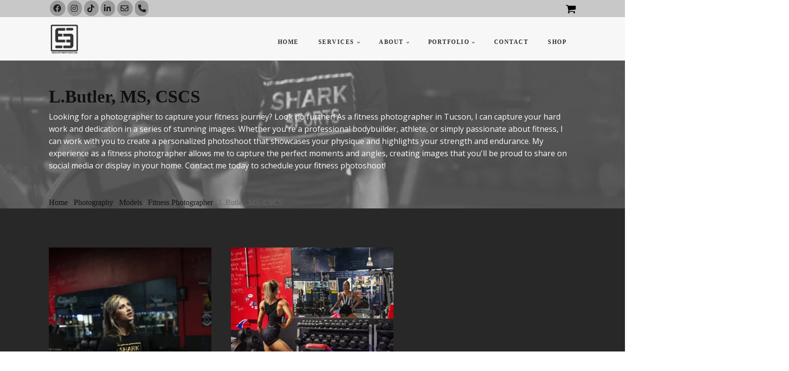

--- FILE ---
content_type: text/html; charset=UTF-8
request_url: https://endeverythingstudios.com/photography/l-butler-ms-cscs/
body_size: 21582
content:
<!DOCTYPE html>
<html lang="en-US" >
<head>
<meta charset="UTF-8">
<meta name="viewport" content="width=device-width, initial-scale=1.0">
<!-- WP_HEAD() START -->
<link rel="preload" as="style" href="https://fonts.googleapis.com/css?family=Open+Sans:100,200,300,400,500,600,700,800,900|Playfair+Display:100,200,300,400,500,600,700,800,900|PT+Serif:100,200,300,400,500,600,700,800,900" >
<link rel="stylesheet" href="https://fonts.googleapis.com/css?family=Open+Sans:100,200,300,400,500,600,700,800,900|Playfair+Display:100,200,300,400,500,600,700,800,900|PT+Serif:100,200,300,400,500,600,700,800,900">
        <link rel="preconnect" href="//fonts.gstatic.com">
        <meta name='robots' content='max-image-preview:large' />
<title>L.Butler, MS, CSCS | Fitness Photographer, Models, Photography</title>
<link rel='dns-prefetch' href='//fonts.googleapis.com' />
<link rel='dns-prefetch' href='//use.fontawesome.com' />
<link rel='dns-prefetch' href='//b1880673.smushcdn.com' />
<link rel='dns-prefetch' href='//hb.wpmucdn.com' />
<link href='//hb.wpmucdn.com' rel='preconnect' />
<link href='http://use.fontawesome.com' crossorigin='' rel='preconnect' />
<link href='http://fonts.googleapis.com' rel='preconnect' />
<link href='//fonts.gstatic.com' crossorigin='' rel='preconnect' />
<link rel="alternate" type="application/rss+xml" title="End Everything Studios &raquo; Feed" href="https://endeverythingstudios.com/feed/" />
<link rel="alternate" title="oEmbed (JSON)" type="application/json+oembed" href="https://endeverythingstudios.com/wp-json/oembed/1.0/embed?url=https%3A%2F%2Fendeverythingstudios.com%2Fphotography%2Fl-butler-ms-cscs%2F" />
<link rel="alternate" title="oEmbed (XML)" type="text/xml+oembed" href="https://endeverythingstudios.com/wp-json/oembed/1.0/embed?url=https%3A%2F%2Fendeverythingstudios.com%2Fphotography%2Fl-butler-ms-cscs%2F&#038;format=xml" />
		<style>
			.lazyload,
			.lazyloading {
				max-width: 100%;
			}
		</style>
				<style>
			.smush-dimensions {
				--smush-image-aspect-ratio: auto;
				aspect-ratio: var(--smush-image-aspect-ratio);
			}
		</style>
		<style id='wp-img-auto-sizes-contain-inline-css'>
img:is([sizes=auto i],[sizes^="auto," i]){contain-intrinsic-size:3000px 1500px}
/*# sourceURL=wp-img-auto-sizes-contain-inline-css */
</style>
<style id='wp-block-library-inline-css'>
:root{--wp-block-synced-color:#7a00df;--wp-block-synced-color--rgb:122,0,223;--wp-bound-block-color:var(--wp-block-synced-color);--wp-editor-canvas-background:#ddd;--wp-admin-theme-color:#007cba;--wp-admin-theme-color--rgb:0,124,186;--wp-admin-theme-color-darker-10:#006ba1;--wp-admin-theme-color-darker-10--rgb:0,107,160.5;--wp-admin-theme-color-darker-20:#005a87;--wp-admin-theme-color-darker-20--rgb:0,90,135;--wp-admin-border-width-focus:2px}@media (min-resolution:192dpi){:root{--wp-admin-border-width-focus:1.5px}}.wp-element-button{cursor:pointer}:root .has-very-light-gray-background-color{background-color:#eee}:root .has-very-dark-gray-background-color{background-color:#313131}:root .has-very-light-gray-color{color:#eee}:root .has-very-dark-gray-color{color:#313131}:root .has-vivid-green-cyan-to-vivid-cyan-blue-gradient-background{background:linear-gradient(135deg,#00d084,#0693e3)}:root .has-purple-crush-gradient-background{background:linear-gradient(135deg,#34e2e4,#4721fb 50%,#ab1dfe)}:root .has-hazy-dawn-gradient-background{background:linear-gradient(135deg,#faaca8,#dad0ec)}:root .has-subdued-olive-gradient-background{background:linear-gradient(135deg,#fafae1,#67a671)}:root .has-atomic-cream-gradient-background{background:linear-gradient(135deg,#fdd79a,#004a59)}:root .has-nightshade-gradient-background{background:linear-gradient(135deg,#330968,#31cdcf)}:root .has-midnight-gradient-background{background:linear-gradient(135deg,#020381,#2874fc)}:root{--wp--preset--font-size--normal:16px;--wp--preset--font-size--huge:42px}.has-regular-font-size{font-size:1em}.has-larger-font-size{font-size:2.625em}.has-normal-font-size{font-size:var(--wp--preset--font-size--normal)}.has-huge-font-size{font-size:var(--wp--preset--font-size--huge)}.has-text-align-center{text-align:center}.has-text-align-left{text-align:left}.has-text-align-right{text-align:right}.has-fit-text{white-space:nowrap!important}#end-resizable-editor-section{display:none}.aligncenter{clear:both}.items-justified-left{justify-content:flex-start}.items-justified-center{justify-content:center}.items-justified-right{justify-content:flex-end}.items-justified-space-between{justify-content:space-between}.screen-reader-text{border:0;clip-path:inset(50%);height:1px;margin:-1px;overflow:hidden;padding:0;position:absolute;width:1px;word-wrap:normal!important}.screen-reader-text:focus{background-color:#ddd;clip-path:none;color:#444;display:block;font-size:1em;height:auto;left:5px;line-height:normal;padding:15px 23px 14px;text-decoration:none;top:5px;width:auto;z-index:100000}html :where(.has-border-color){border-style:solid}html :where([style*=border-top-color]){border-top-style:solid}html :where([style*=border-right-color]){border-right-style:solid}html :where([style*=border-bottom-color]){border-bottom-style:solid}html :where([style*=border-left-color]){border-left-style:solid}html :where([style*=border-width]){border-style:solid}html :where([style*=border-top-width]){border-top-style:solid}html :where([style*=border-right-width]){border-right-style:solid}html :where([style*=border-bottom-width]){border-bottom-style:solid}html :where([style*=border-left-width]){border-left-style:solid}html :where(img[class*=wp-image-]){height:auto;max-width:100%}:where(figure){margin:0 0 1em}html :where(.is-position-sticky){--wp-admin--admin-bar--position-offset:var(--wp-admin--admin-bar--height,0px)}@media screen and (max-width:600px){html :where(.is-position-sticky){--wp-admin--admin-bar--position-offset:0px}}
/*# sourceURL=/wp-includes/css/dist/block-library/common.min.css */
</style>
<style id='classic-theme-styles-inline-css'>
/*! This file is auto-generated */
.wp-block-button__link{color:#fff;background-color:#32373c;border-radius:9999px;box-shadow:none;text-decoration:none;padding:calc(.667em + 2px) calc(1.333em + 2px);font-size:1.125em}.wp-block-file__button{background:#32373c;color:#fff;text-decoration:none}
/*# sourceURL=/wp-includes/css/classic-themes.min.css */
</style>
<style id='font-awesome-svg-styles-default-inline-css'>
.svg-inline--fa {
  display: inline-block;
  height: 1em;
  overflow: visible;
  vertical-align: -.125em;
}
/*# sourceURL=font-awesome-svg-styles-default-inline-css */
</style>
<link rel='stylesheet' id='font-awesome-svg-styles-css' href='https://hb.wpmucdn.com/endeverythingstudios.com/7d20f495-00e0-47b9-ad37-5f233a2d316f.css' media='all' />
<style id='font-awesome-svg-styles-inline-css'>
   .wp-block-font-awesome-icon svg::before,
   .wp-rich-text-font-awesome-icon svg::before {content: unset;}
/*# sourceURL=font-awesome-svg-styles-inline-css */
</style>
<style id='global-styles-inline-css'>
:root{--wp--preset--aspect-ratio--square: 1;--wp--preset--aspect-ratio--4-3: 4/3;--wp--preset--aspect-ratio--3-4: 3/4;--wp--preset--aspect-ratio--3-2: 3/2;--wp--preset--aspect-ratio--2-3: 2/3;--wp--preset--aspect-ratio--16-9: 16/9;--wp--preset--aspect-ratio--9-16: 9/16;--wp--preset--color--black: #000000;--wp--preset--color--cyan-bluish-gray: #abb8c3;--wp--preset--color--white: #ffffff;--wp--preset--color--pale-pink: #f78da7;--wp--preset--color--vivid-red: #cf2e2e;--wp--preset--color--luminous-vivid-orange: #ff6900;--wp--preset--color--luminous-vivid-amber: #fcb900;--wp--preset--color--light-green-cyan: #7bdcb5;--wp--preset--color--vivid-green-cyan: #00d084;--wp--preset--color--pale-cyan-blue: #8ed1fc;--wp--preset--color--vivid-cyan-blue: #0693e3;--wp--preset--color--vivid-purple: #9b51e0;--wp--preset--color--base: #f9f9f9;--wp--preset--color--base-2: #ffffff;--wp--preset--color--contrast: #111111;--wp--preset--color--contrast-2: #636363;--wp--preset--color--contrast-3: #A4A4A4;--wp--preset--color--accent: #cfcabe;--wp--preset--color--accent-2: #c2a990;--wp--preset--color--accent-3: #d8613c;--wp--preset--color--accent-4: #b1c5a4;--wp--preset--color--accent-5: #b5bdbc;--wp--preset--gradient--vivid-cyan-blue-to-vivid-purple: linear-gradient(135deg,rgb(6,147,227) 0%,rgb(155,81,224) 100%);--wp--preset--gradient--light-green-cyan-to-vivid-green-cyan: linear-gradient(135deg,rgb(122,220,180) 0%,rgb(0,208,130) 100%);--wp--preset--gradient--luminous-vivid-amber-to-luminous-vivid-orange: linear-gradient(135deg,rgb(252,185,0) 0%,rgb(255,105,0) 100%);--wp--preset--gradient--luminous-vivid-orange-to-vivid-red: linear-gradient(135deg,rgb(255,105,0) 0%,rgb(207,46,46) 100%);--wp--preset--gradient--very-light-gray-to-cyan-bluish-gray: linear-gradient(135deg,rgb(238,238,238) 0%,rgb(169,184,195) 100%);--wp--preset--gradient--cool-to-warm-spectrum: linear-gradient(135deg,rgb(74,234,220) 0%,rgb(151,120,209) 20%,rgb(207,42,186) 40%,rgb(238,44,130) 60%,rgb(251,105,98) 80%,rgb(254,248,76) 100%);--wp--preset--gradient--blush-light-purple: linear-gradient(135deg,rgb(255,206,236) 0%,rgb(152,150,240) 100%);--wp--preset--gradient--blush-bordeaux: linear-gradient(135deg,rgb(254,205,165) 0%,rgb(254,45,45) 50%,rgb(107,0,62) 100%);--wp--preset--gradient--luminous-dusk: linear-gradient(135deg,rgb(255,203,112) 0%,rgb(199,81,192) 50%,rgb(65,88,208) 100%);--wp--preset--gradient--pale-ocean: linear-gradient(135deg,rgb(255,245,203) 0%,rgb(182,227,212) 50%,rgb(51,167,181) 100%);--wp--preset--gradient--electric-grass: linear-gradient(135deg,rgb(202,248,128) 0%,rgb(113,206,126) 100%);--wp--preset--gradient--midnight: linear-gradient(135deg,rgb(2,3,129) 0%,rgb(40,116,252) 100%);--wp--preset--gradient--gradient-1: linear-gradient(to bottom, #cfcabe 0%, #F9F9F9 100%);--wp--preset--gradient--gradient-2: linear-gradient(to bottom, #C2A990 0%, #F9F9F9 100%);--wp--preset--gradient--gradient-3: linear-gradient(to bottom, #D8613C 0%, #F9F9F9 100%);--wp--preset--gradient--gradient-4: linear-gradient(to bottom, #B1C5A4 0%, #F9F9F9 100%);--wp--preset--gradient--gradient-5: linear-gradient(to bottom, #B5BDBC 0%, #F9F9F9 100%);--wp--preset--gradient--gradient-6: linear-gradient(to bottom, #A4A4A4 0%, #F9F9F9 100%);--wp--preset--gradient--gradient-7: linear-gradient(to bottom, #cfcabe 50%, #F9F9F9 50%);--wp--preset--gradient--gradient-8: linear-gradient(to bottom, #C2A990 50%, #F9F9F9 50%);--wp--preset--gradient--gradient-9: linear-gradient(to bottom, #D8613C 50%, #F9F9F9 50%);--wp--preset--gradient--gradient-10: linear-gradient(to bottom, #B1C5A4 50%, #F9F9F9 50%);--wp--preset--gradient--gradient-11: linear-gradient(to bottom, #B5BDBC 50%, #F9F9F9 50%);--wp--preset--gradient--gradient-12: linear-gradient(to bottom, #A4A4A4 50%, #F9F9F9 50%);--wp--preset--font-size--small: 0.9rem;--wp--preset--font-size--medium: 1.05rem;--wp--preset--font-size--large: clamp(1.39rem, 1.39rem + ((1vw - 0.2rem) * 0.767), 1.85rem);--wp--preset--font-size--x-large: clamp(1.85rem, 1.85rem + ((1vw - 0.2rem) * 1.083), 2.5rem);--wp--preset--font-size--xx-large: clamp(2.5rem, 2.5rem + ((1vw - 0.2rem) * 1.283), 3.27rem);--wp--preset--font-family--body: "Inter", sans-serif;--wp--preset--font-family--heading: Cardo;--wp--preset--font-family--system-sans-serif: -apple-system, BlinkMacSystemFont, avenir next, avenir, segoe ui, helvetica neue, helvetica, Cantarell, Ubuntu, roboto, noto, arial, sans-serif;--wp--preset--font-family--system-serif: Iowan Old Style, Apple Garamond, Baskerville, Times New Roman, Droid Serif, Times, Source Serif Pro, serif, Apple Color Emoji, Segoe UI Emoji, Segoe UI Symbol;--wp--preset--spacing--20: min(1.5rem, 2vw);--wp--preset--spacing--30: min(2.5rem, 3vw);--wp--preset--spacing--40: min(4rem, 5vw);--wp--preset--spacing--50: min(6.5rem, 8vw);--wp--preset--spacing--60: min(10.5rem, 13vw);--wp--preset--spacing--70: 3.38rem;--wp--preset--spacing--80: 5.06rem;--wp--preset--spacing--10: 1rem;--wp--preset--shadow--natural: 6px 6px 9px rgba(0, 0, 0, 0.2);--wp--preset--shadow--deep: 12px 12px 50px rgba(0, 0, 0, 0.4);--wp--preset--shadow--sharp: 6px 6px 0px rgba(0, 0, 0, 0.2);--wp--preset--shadow--outlined: 6px 6px 0px -3px rgb(255, 255, 255), 6px 6px rgb(0, 0, 0);--wp--preset--shadow--crisp: 6px 6px 0px rgb(0, 0, 0);}:root :where(.is-layout-flow) > :first-child{margin-block-start: 0;}:root :where(.is-layout-flow) > :last-child{margin-block-end: 0;}:root :where(.is-layout-flow) > *{margin-block-start: 1.2rem;margin-block-end: 0;}:root :where(.is-layout-constrained) > :first-child{margin-block-start: 0;}:root :where(.is-layout-constrained) > :last-child{margin-block-end: 0;}:root :where(.is-layout-constrained) > *{margin-block-start: 1.2rem;margin-block-end: 0;}:root :where(.is-layout-flex){gap: 1.2rem;}:root :where(.is-layout-grid){gap: 1.2rem;}body .is-layout-flex{display: flex;}.is-layout-flex{flex-wrap: wrap;align-items: center;}.is-layout-flex > :is(*, div){margin: 0;}body .is-layout-grid{display: grid;}.is-layout-grid > :is(*, div){margin: 0;}.has-black-color{color: var(--wp--preset--color--black) !important;}.has-cyan-bluish-gray-color{color: var(--wp--preset--color--cyan-bluish-gray) !important;}.has-white-color{color: var(--wp--preset--color--white) !important;}.has-pale-pink-color{color: var(--wp--preset--color--pale-pink) !important;}.has-vivid-red-color{color: var(--wp--preset--color--vivid-red) !important;}.has-luminous-vivid-orange-color{color: var(--wp--preset--color--luminous-vivid-orange) !important;}.has-luminous-vivid-amber-color{color: var(--wp--preset--color--luminous-vivid-amber) !important;}.has-light-green-cyan-color{color: var(--wp--preset--color--light-green-cyan) !important;}.has-vivid-green-cyan-color{color: var(--wp--preset--color--vivid-green-cyan) !important;}.has-pale-cyan-blue-color{color: var(--wp--preset--color--pale-cyan-blue) !important;}.has-vivid-cyan-blue-color{color: var(--wp--preset--color--vivid-cyan-blue) !important;}.has-vivid-purple-color{color: var(--wp--preset--color--vivid-purple) !important;}.has-black-background-color{background-color: var(--wp--preset--color--black) !important;}.has-cyan-bluish-gray-background-color{background-color: var(--wp--preset--color--cyan-bluish-gray) !important;}.has-white-background-color{background-color: var(--wp--preset--color--white) !important;}.has-pale-pink-background-color{background-color: var(--wp--preset--color--pale-pink) !important;}.has-vivid-red-background-color{background-color: var(--wp--preset--color--vivid-red) !important;}.has-luminous-vivid-orange-background-color{background-color: var(--wp--preset--color--luminous-vivid-orange) !important;}.has-luminous-vivid-amber-background-color{background-color: var(--wp--preset--color--luminous-vivid-amber) !important;}.has-light-green-cyan-background-color{background-color: var(--wp--preset--color--light-green-cyan) !important;}.has-vivid-green-cyan-background-color{background-color: var(--wp--preset--color--vivid-green-cyan) !important;}.has-pale-cyan-blue-background-color{background-color: var(--wp--preset--color--pale-cyan-blue) !important;}.has-vivid-cyan-blue-background-color{background-color: var(--wp--preset--color--vivid-cyan-blue) !important;}.has-vivid-purple-background-color{background-color: var(--wp--preset--color--vivid-purple) !important;}.has-black-border-color{border-color: var(--wp--preset--color--black) !important;}.has-cyan-bluish-gray-border-color{border-color: var(--wp--preset--color--cyan-bluish-gray) !important;}.has-white-border-color{border-color: var(--wp--preset--color--white) !important;}.has-pale-pink-border-color{border-color: var(--wp--preset--color--pale-pink) !important;}.has-vivid-red-border-color{border-color: var(--wp--preset--color--vivid-red) !important;}.has-luminous-vivid-orange-border-color{border-color: var(--wp--preset--color--luminous-vivid-orange) !important;}.has-luminous-vivid-amber-border-color{border-color: var(--wp--preset--color--luminous-vivid-amber) !important;}.has-light-green-cyan-border-color{border-color: var(--wp--preset--color--light-green-cyan) !important;}.has-vivid-green-cyan-border-color{border-color: var(--wp--preset--color--vivid-green-cyan) !important;}.has-pale-cyan-blue-border-color{border-color: var(--wp--preset--color--pale-cyan-blue) !important;}.has-vivid-cyan-blue-border-color{border-color: var(--wp--preset--color--vivid-cyan-blue) !important;}.has-vivid-purple-border-color{border-color: var(--wp--preset--color--vivid-purple) !important;}.has-vivid-cyan-blue-to-vivid-purple-gradient-background{background: var(--wp--preset--gradient--vivid-cyan-blue-to-vivid-purple) !important;}.has-light-green-cyan-to-vivid-green-cyan-gradient-background{background: var(--wp--preset--gradient--light-green-cyan-to-vivid-green-cyan) !important;}.has-luminous-vivid-amber-to-luminous-vivid-orange-gradient-background{background: var(--wp--preset--gradient--luminous-vivid-amber-to-luminous-vivid-orange) !important;}.has-luminous-vivid-orange-to-vivid-red-gradient-background{background: var(--wp--preset--gradient--luminous-vivid-orange-to-vivid-red) !important;}.has-very-light-gray-to-cyan-bluish-gray-gradient-background{background: var(--wp--preset--gradient--very-light-gray-to-cyan-bluish-gray) !important;}.has-cool-to-warm-spectrum-gradient-background{background: var(--wp--preset--gradient--cool-to-warm-spectrum) !important;}.has-blush-light-purple-gradient-background{background: var(--wp--preset--gradient--blush-light-purple) !important;}.has-blush-bordeaux-gradient-background{background: var(--wp--preset--gradient--blush-bordeaux) !important;}.has-luminous-dusk-gradient-background{background: var(--wp--preset--gradient--luminous-dusk) !important;}.has-pale-ocean-gradient-background{background: var(--wp--preset--gradient--pale-ocean) !important;}.has-electric-grass-gradient-background{background: var(--wp--preset--gradient--electric-grass) !important;}.has-midnight-gradient-background{background: var(--wp--preset--gradient--midnight) !important;}.has-small-font-size{font-size: var(--wp--preset--font-size--small) !important;}.has-medium-font-size{font-size: var(--wp--preset--font-size--medium) !important;}.has-large-font-size{font-size: var(--wp--preset--font-size--large) !important;}.has-x-large-font-size{font-size: var(--wp--preset--font-size--x-large) !important;}:where(.wp-site-blocks *:focus){outline-width:2px;outline-style:solid}
/*# sourceURL=global-styles-inline-css */
</style>
<link rel='stylesheet' id='oxygen-css' href='https://hb.wpmucdn.com/endeverythingstudios.com/6d2ed945-f040-43eb-bf6e-77d8d3c36c79.css' media='all' />
<link rel="preload" as="style" href="//fonts.googleapis.com/css?family=Lato&#038;ver=6.9" /><link rel='stylesheet' id='wcqrc-googleFonts-css' href='//fonts.googleapis.com/css?family=Lato&#038;ver=6.9' media='print' onload='this.media=&#34;all&#34;' />
<link rel='stylesheet' id='wcqrc-product-css' href='https://hb.wpmucdn.com/endeverythingstudios.com/5e7d8d1a-799b-46a9-8559-21b329ac0aa4.css' media='all' />
<link rel='stylesheet' id='woocommerce-layout-css' href='https://hb.wpmucdn.com/endeverythingstudios.com/65db4b39-dae1-4efd-98a6-9cac1b288aad.css' media='all' />
<link rel='stylesheet' id='woocommerce-smallscreen-css' href='https://hb.wpmucdn.com/endeverythingstudios.com/4a4a4349-272e-47ce-93a4-1fe4daf2333e.css' media='only screen and (max-width: 768px)' />
<link rel='stylesheet' id='wphb-1-css' href='https://hb.wpmucdn.com/endeverythingstudios.com/4c9d6008-ca23-40bc-820d-c0a8d5b96c81.css' media='all' />
<style id='woocommerce-inline-inline-css'>
.woocommerce form .form-row .required { visibility: visible; }
/*# sourceURL=woocommerce-inline-inline-css */
</style>
<link rel='stylesheet' id='wphb-2-css' href='https://hb.wpmucdn.com/endeverythingstudios.com/4cbd43b7-3cc1-486f-bb22-3528fad5102d.css' media='all' />
<link rel='stylesheet' id='font-awesome-official-css' href='https://use.fontawesome.com/releases/v6.4.0/css/all.css' media='all' integrity="sha384-iw3OoTErCYJJB9mCa8LNS2hbsQ7M3C0EpIsO/H5+EGAkPGc6rk+V8i04oW/K5xq0" crossorigin="anonymous" />
<link rel='stylesheet' id='font-awesome-official-v4shim-css' href='https://hb.wpmucdn.com/endeverythingstudios.com/32f961e3-339c-4df8-a1cc-911baeca5ee4.css' media='all' integrity="sha384-TjXU13dTMPo+5ZlOUI1IGXvpmajjoetPqbUJqTx+uZ1bGwylKHNEItuVe/mg/H6l" crossorigin="anonymous" />
<script src="https://hb.wpmucdn.com/endeverythingstudios.com/cd0bc70b-7e2c-4e38-99f9-6bb667c82c94.js" id="jquery-core-js"></script>
<script id="wphb-3-js-extra">
var wc_single_product_params = {"i18n_required_rating_text":"Please select a rating","i18n_rating_options":["1 of 5 stars","2 of 5 stars","3 of 5 stars","4 of 5 stars","5 of 5 stars"],"i18n_product_gallery_trigger_text":"View full-screen image gallery","review_rating_required":"yes","flexslider":{"rtl":false,"animation":"slide","smoothHeight":true,"directionNav":false,"controlNav":"thumbnails","slideshow":false,"animationSpeed":500,"animationLoop":false,"allowOneSlide":false,"touch":false},"zoom_enabled":"1","zoom_options":[],"photoswipe_enabled":"1","photoswipe_options":{"shareEl":false,"closeOnScroll":false,"history":false,"hideAnimationDuration":0,"showAnimationDuration":0},"flexslider_enabled":"1"};;;var woocommerce_params = {"ajax_url":"/wp-admin/admin-ajax.php","wc_ajax_url":"/?wc-ajax=%%endpoint%%","i18n_password_show":"Show password","i18n_password_hide":"Hide password"};;;var wc_add_to_cart_params = {"ajax_url":"/wp-admin/admin-ajax.php","wc_ajax_url":"/?wc-ajax=%%endpoint%%","i18n_view_cart":"View cart","cart_url":"https://endeverythingstudios.com/cart/","is_cart":"","cart_redirect_after_add":"no"};;;var wooqr_options = {"qr_options":{"render":"image","size":"700","crisp":"true","fill":"#333333","back":"#ffffff","minVersion":"1","ecLevel":"H","quiet":"1","rounded":"100","mode":"image","mSize":"20","mPosX":"50","mPosY":"50","label":"QR Code","fontname":"Lato","fontcolor":"#ff9818","image":"https://endeverythingstudios.com/wp-content/uploads/2023/06/eeLogo_white_lg.png"}};
//# sourceURL=wphb-3-js-extra
</script>
<script src="https://hb.wpmucdn.com/endeverythingstudios.com/30b751f1-a3fd-4d6d-a04f-4b25d912ff00.js" id="wphb-3-js"></script>
<link rel="https://api.w.org/" href="https://endeverythingstudios.com/wp-json/" /><link rel="alternate" title="JSON" type="application/json" href="https://endeverythingstudios.com/wp-json/wp/v2/posts/14855" /><link rel="EditURI" type="application/rsd+xml" title="RSD" href="https://endeverythingstudios.com/xmlrpc.php?rsd" />
<meta name="generator" content="WordPress 6.9" />
<meta name="generator" content="WooCommerce 10.4.3" />
<link rel='shortlink' href='https://endeverythingstudios.com/?p=14855' />
		<script>
			document.documentElement.className = document.documentElement.className.replace('no-js', 'js');
		</script>
				<style>
			.no-js img.lazyload {
				display: none;
			}

			figure.wp-block-image img.lazyloading {
				min-width: 150px;
			}

			.lazyload,
			.lazyloading {
				--smush-placeholder-width: 100px;
				--smush-placeholder-aspect-ratio: 1/1;
				width: var(--smush-image-width, var(--smush-placeholder-width)) !important;
				aspect-ratio: var(--smush-image-aspect-ratio, var(--smush-placeholder-aspect-ratio)) !important;
			}

						.lazyload, .lazyloading {
				opacity: 0;
			}

			.lazyloaded {
				opacity: 1;
				transition: opacity 400ms;
				transition-delay: 0ms;
			}

					</style>
			<noscript><style>.woocommerce-product-gallery{ opacity: 1 !important; }</style></noscript>
						<!-- Google Analytics tracking code output by Beehive Analytics Pro -->
						<script async src="https://www.googletagmanager.com/gtag/js?id=G-E6M3G29KVF&l=beehiveDataLayer"></script>
		<script>
						window.beehiveDataLayer = window.beehiveDataLayer || [];
			function beehive_ga() {beehiveDataLayer.push(arguments);}
			beehive_ga('js', new Date())
						beehive_ga('config', 'G-E6M3G29KVF', {
				'anonymize_ip': false,
				'allow_google_signals': false,
			})
					</script>
		<!-- SEO meta tags powered by SmartCrawl https://wpmudev.com/project/smartcrawl-wordpress-seo/ -->
<link rel="canonical" href="https://endeverythingstudios.com/photography/l-butler-ms-cscs/" />
<meta name="description" content="Fitness Photographer, Models, Photography in Tucson Az | Looking for a photographer to capture your fitness journey? Look no further! As a fitness photographer in Tucson, I can capture your hard work and dedicatio ..." />
<script type="application/ld+json">{"@context":"https:\/\/schema.org","@graph":[{"@type":"Organization","@id":"https:\/\/endeverythingstudios.com\/#schema-personal-brand","url":"https:\/\/endeverythingstudios.com","name":"End Everything Studios","logo":{"@type":"ImageObject","@id":"https:\/\/endeverythingstudios.com\/#schema-personal-brand-logo","url":"https:\/\/endeverythingstudios.com\/wp-content\/uploads\/2018\/05\/eeLogo_dark.png","height":100,"width":100}},{"@type":"WebSite","@id":"https:\/\/endeverythingstudios.com\/#schema-website","url":"https:\/\/endeverythingstudios.com","name":"End Everything Studios","encoding":"UTF-8","potentialAction":{"@type":"SearchAction","target":"https:\/\/endeverythingstudios.com\/search\/{search_term_string}\/","query-input":"required name=search_term_string"},"image":{"@type":"ImageObject","@id":"https:\/\/endeverythingstudios.com\/#schema-site-logo","url":"https:\/\/endeverythingstudios.com\/wp-content\/uploads\/2018\/05\/eeLogo_dark.png","height":100,"width":100}},{"@type":"BreadcrumbList","@id":"https:\/\/endeverythingstudios.com\/photography\/l-butler-ms-cscs?page&name=l-butler-ms-cscs&category_name=photography\/#breadcrumb","itemListElement":[{"@type":"ListItem","position":1,"name":"Blog","item":"https:\/\/endeverythingstudios.com\/blog\/"},{"@type":"ListItem","position":2,"name":"Photography","item":"https:\/\/endeverythingstudios.com\/category\/photography\/"},{"@type":"ListItem","position":3,"name":"L.Butler, MS, CSCS"}]},{"@type":"Person","@id":"https:\/\/endeverythingstudios.com\/author\/mike-munoz\/#schema-author","name":"Michael Munzo","url":"https:\/\/endeverythingstudios.com\/author\/mike-munoz\/"},{"@type":"WebPage","@id":"https:\/\/endeverythingstudios.com\/photography\/l-butler-ms-cscs\/#schema-webpage","isPartOf":{"@id":"https:\/\/endeverythingstudios.com\/#schema-website"},"publisher":{"@id":"https:\/\/endeverythingstudios.com\/#schema-personal-brand"},"url":"https:\/\/endeverythingstudios.com\/photography\/l-butler-ms-cscs\/","hasPart":[{"@type":"SiteNavigationElement","@id":"https:\/\/endeverythingstudios.com\/photography\/l-butler-ms-cscs\/#schema-nav-element-170","name":"","url":"https:\/\/endeverythingstudios.com\/"},{"@type":"SiteNavigationElement","@id":"https:\/\/endeverythingstudios.com\/photography\/l-butler-ms-cscs\/#schema-nav-element-28030","name":"","url":"https:\/\/endeverythingstudios.com\/services\/"},{"@type":"SiteNavigationElement","@id":"https:\/\/endeverythingstudios.com\/photography\/l-butler-ms-cscs\/#schema-nav-element-28039","name":"","url":"https:\/\/endeverythingstudios.com\/services\/web-application-development\/"},{"@type":"SiteNavigationElement","@id":"https:\/\/endeverythingstudios.com\/photography\/l-butler-ms-cscs\/#schema-nav-element-28033","name":"","url":"https:\/\/endeverythingstudios.com\/services\/website-development\/"},{"@type":"SiteNavigationElement","@id":"https:\/\/endeverythingstudios.com\/photography\/l-butler-ms-cscs\/#schema-nav-element-28041","name":"","url":"https:\/\/endeverythingstudios.com\/services\/website-design\/"},{"@type":"SiteNavigationElement","@id":"https:\/\/endeverythingstudios.com\/photography\/l-butler-ms-cscs\/#schema-nav-element-28306","name":"","url":"https:\/\/endeverythingstudios.com\/services\/videography\/"},{"@type":"SiteNavigationElement","@id":"https:\/\/endeverythingstudios.com\/photography\/l-butler-ms-cscs\/#schema-nav-element-28042","name":"","url":"https:\/\/endeverythingstudios.com\/services\/photography-tucson-az\/"},{"@type":"SiteNavigationElement","@id":"https:\/\/endeverythingstudios.com\/photography\/l-butler-ms-cscs\/#schema-nav-element-28061","name":"","url":"https:\/\/endeverythingstudios.com\/services\/photography-tucson-az\/portrait-photography\/"},{"@type":"SiteNavigationElement","@id":"https:\/\/endeverythingstudios.com\/photography\/l-butler-ms-cscs\/#schema-nav-element-28060","name":"","url":"https:\/\/endeverythingstudios.com\/services\/photography-tucson-az\/event-photography\/"},{"@type":"SiteNavigationElement","@id":"https:\/\/endeverythingstudios.com\/photography\/l-butler-ms-cscs\/#schema-nav-element-28059","name":"","url":"https:\/\/endeverythingstudios.com\/services\/photography-tucson-az\/product-photography\/"},{"@type":"SiteNavigationElement","@id":"https:\/\/endeverythingstudios.com\/photography\/l-butler-ms-cscs\/#schema-nav-element-28058","name":"","url":"https:\/\/endeverythingstudios.com\/services\/photography-tucson-az\/real-estate-photography\/"},{"@type":"SiteNavigationElement","@id":"https:\/\/endeverythingstudios.com\/photography\/l-butler-ms-cscs\/#schema-nav-element-28057","name":"","url":"https:\/\/endeverythingstudios.com\/services\/photography-tucson-az\/commercial-photography\/"},{"@type":"SiteNavigationElement","@id":"https:\/\/endeverythingstudios.com\/photography\/l-butler-ms-cscs\/#schema-nav-element-28043","name":"","url":"https:\/\/endeverythingstudios.com\/services\/graphic-design-and-illustration\/"},{"@type":"SiteNavigationElement","@id":"https:\/\/endeverythingstudios.com\/photography\/l-butler-ms-cscs\/#schema-nav-element-172","name":"About","url":"https:\/\/endeverythingstudios.com\/about\/"},{"@type":"SiteNavigationElement","@id":"https:\/\/endeverythingstudios.com\/photography\/l-butler-ms-cscs\/#schema-nav-element-31268","name":"","url":"https:\/\/endeverythingstudios.com\/category\/blogs-faq-and-thoughts\/"},{"@type":"SiteNavigationElement","@id":"https:\/\/endeverythingstudios.com\/photography\/l-butler-ms-cscs\/#schema-nav-element-10897","name":"Portfolio","url":"#"},{"@type":"SiteNavigationElement","@id":"https:\/\/endeverythingstudios.com\/photography\/l-butler-ms-cscs\/#schema-nav-element-16956","name":"","url":"https:\/\/endeverythingstudios.com\/category\/photography\/"},{"@type":"SiteNavigationElement","@id":"https:\/\/endeverythingstudios.com\/photography\/l-butler-ms-cscs\/#schema-nav-element-16957","name":"","url":"https:\/\/endeverythingstudios.com\/category\/photography\/models\/"},{"@type":"SiteNavigationElement","@id":"https:\/\/endeverythingstudios.com\/photography\/l-butler-ms-cscs\/#schema-nav-element-16958","name":"","url":"https:\/\/endeverythingstudios.com\/category\/photography\/models\/portrait\/"},{"@type":"SiteNavigationElement","@id":"https:\/\/endeverythingstudios.com\/photography\/l-butler-ms-cscs\/#schema-nav-element-16959","name":"","url":"https:\/\/endeverythingstudios.com\/category\/photography\/models\/fitness\/"},{"@type":"SiteNavigationElement","@id":"https:\/\/endeverythingstudios.com\/photography\/l-butler-ms-cscs\/#schema-nav-element-16960","name":"","url":"https:\/\/endeverythingstudios.com\/category\/photography\/family\/"},{"@type":"SiteNavigationElement","@id":"https:\/\/endeverythingstudios.com\/photography\/l-butler-ms-cscs\/#schema-nav-element-16961","name":"","url":"https:\/\/endeverythingstudios.com\/category\/photography\/family\/family-shoot\/"},{"@type":"SiteNavigationElement","@id":"https:\/\/endeverythingstudios.com\/photography\/l-butler-ms-cscs\/#schema-nav-element-19776","name":"","url":"https:\/\/endeverythingstudios.com\/category\/photography\/family\/wedding\/"},{"@type":"SiteNavigationElement","@id":"https:\/\/endeverythingstudios.com\/photography\/l-butler-ms-cscs\/#schema-nav-element-16962","name":"","url":"https:\/\/endeverythingstudios.com\/category\/photography\/family\/graduation\/"},{"@type":"SiteNavigationElement","@id":"https:\/\/endeverythingstudios.com\/photography\/l-butler-ms-cscs\/#schema-nav-element-16963","name":"","url":"https:\/\/endeverythingstudios.com\/category\/photography\/product\/"},{"@type":"SiteNavigationElement","@id":"https:\/\/endeverythingstudios.com\/photography\/l-butler-ms-cscs\/#schema-nav-element-16964","name":"","url":"https:\/\/endeverythingstudios.com\/category\/photography\/product\/automotive\/"},{"@type":"SiteNavigationElement","@id":"https:\/\/endeverythingstudios.com\/photography\/l-butler-ms-cscs\/#schema-nav-element-16965","name":"","url":"https:\/\/endeverythingstudios.com\/category\/photography\/product\/food\/"},{"@type":"SiteNavigationElement","@id":"https:\/\/endeverythingstudios.com\/photography\/l-butler-ms-cscs\/#schema-nav-element-18205","name":"","url":"https:\/\/endeverythingstudios.com\/category\/photography\/real-estate\/"},{"@type":"SiteNavigationElement","@id":"https:\/\/endeverythingstudios.com\/photography\/l-butler-ms-cscs\/#schema-nav-element-21010","name":"Paintings and Prints","url":"https:\/\/endeverythingstudios.com\/product-category\/sk%c9%99lpch%c9%99r\/"},{"@type":"SiteNavigationElement","@id":"https:\/\/endeverythingstudios.com\/photography\/l-butler-ms-cscs\/#schema-nav-element-25038","name":"","url":"https:\/\/endeverythingstudios.com\/category\/design-development\/"},{"@type":"SiteNavigationElement","@id":"https:\/\/endeverythingstudios.com\/photography\/l-butler-ms-cscs\/#schema-nav-element-25040","name":"","url":"https:\/\/endeverythingstudios.com\/category\/design-development\/developement-web-design\/"},{"@type":"SiteNavigationElement","@id":"https:\/\/endeverythingstudios.com\/photography\/l-butler-ms-cscs\/#schema-nav-element-25039","name":"","url":"https:\/\/endeverythingstudios.com\/category\/design-development\/design-illustration\/"},{"@type":"SiteNavigationElement","@id":"https:\/\/endeverythingstudios.com\/photography\/l-butler-ms-cscs\/#schema-nav-element-171","name":"Contact","url":"https:\/\/endeverythingstudios.com\/contact\/"},{"@type":"SiteNavigationElement","@id":"https:\/\/endeverythingstudios.com\/photography\/l-butler-ms-cscs\/#schema-nav-element-520","name":"","url":"https:\/\/endeverythingstudios.com\/shop\/"}]},{"@type":"NewsArticle","mainEntityOfPage":{"@id":"https:\/\/endeverythingstudios.com\/photography\/l-butler-ms-cscs\/#schema-webpage"},"publisher":{"@id":"https:\/\/endeverythingstudios.com\/#schema-personal-brand"},"dateModified":"2023-05-09T20:00:14","datePublished":"2023-05-09T01:06:14","headline":"L.Butler, MS, CSCS | Fitness Photographer, Models, Photography","description":"Fitness Photographer, Models, Photography in Tucson Az | Looking for a photographer to capture your fitness journey? Look no further! As a fitness photographer in Tucson, I can capture your hard work and dedicatio ...","name":"L.Butler, MS, CSCS","author":{"@id":"https:\/\/endeverythingstudios.com\/author\/mike-munoz\/#schema-author"},"image":{"@type":"ImageObject","@id":"https:\/\/endeverythingstudios.com\/photography\/l-butler-ms-cscs\/#schema-article-image","url":"https:\/\/endeverythingstudios.com\/wp-content\/uploads\/2023\/05\/DSC08401-scaled.jpg","height":2048,"width":1366},"thumbnailUrl":"https:\/\/endeverythingstudios.com\/wp-content\/uploads\/2023\/05\/DSC08401-scaled.jpg"}]}</script>
<meta property="fb:app_id" content="eleazermunoz" />
<meta property="og:type" content="article" />
<meta property="og:url" content="https://endeverythingstudios.com/photography/l-butler-ms-cscs/" />
<meta property="og:title" content="L.Butler, MS, CSCS | Fitness Photographer, Models, Photography" />
<meta property="og:description" content="Fitness Photographer, Models, Photography in Tucson Az | Looking for a photographer to capture your fitness journey? Look no further! As a fitness photographer in Tucson, I can capture your hard work and dedicatio ..." />
<meta property="og:image" content="https://endeverythingstudios.com/wp-content/uploads/2023/05/DSC08401-scaled.jpg" />
<meta property="og:image:width" content="1366" />
<meta property="og:image:height" content="2048" />
<meta property="article:published_time" content="2023-05-09T01:06:14" />
<meta property="article:author" content="mike.munoz" />
<meta name="twitter:card" content="summary_large_image" />
<meta name="twitter:title" content="L.Butler, MS, CSCS | Fitness Photographer, Models, Photography" />
<meta name="twitter:description" content="Fitness Photographer, Models, Photography in Tucson Az | Looking for a photographer to capture your fitness journey? Look no further! As a fitness photographer in Tucson, I can capture your hard work and dedicatio ..." />
<meta name="twitter:image" content="https://endeverythingstudios.com/wp-content/uploads/2023/05/DSC08401-scaled.jpg" />
<!-- /SEO -->
<style class='wp-fonts-local'>
@font-face{font-family:Inter;font-style:normal;font-weight:300 900;font-display:fallback;src:url('https://endeverythingstudios.com/wp-content/themes/oxygen-is-not-a-theme/assets/fonts/inter/Inter-VariableFont_slnt,wght.woff2') format('woff2');font-stretch:normal;}
@font-face{font-family:Cardo;font-style:normal;font-weight:400;font-display:fallback;src:url('https://endeverythingstudios.com/wp-content/themes/oxygen-is-not-a-theme/assets/fonts/cardo/cardo_normal_400.woff2') format('woff2');}
@font-face{font-family:Cardo;font-style:italic;font-weight:400;font-display:fallback;src:url('https://endeverythingstudios.com/wp-content/themes/oxygen-is-not-a-theme/assets/fonts/cardo/cardo_italic_400.woff2') format('woff2');}
@font-face{font-family:Cardo;font-style:normal;font-weight:700;font-display:fallback;src:url('https://endeverythingstudios.com/wp-content/themes/oxygen-is-not-a-theme/assets/fonts/cardo/cardo_normal_700.woff2') format('woff2');}
</style>
<link rel="icon" href="https://b1880673.smushcdn.com/1880673/wp-content/uploads/2018/05/eeLogo_dark.png?lossy=2&strip=1&webp=1" sizes="32x32" />
<link rel="icon" href="https://b1880673.smushcdn.com/1880673/wp-content/uploads/2018/05/eeLogo_dark.png?lossy=2&strip=1&webp=1" sizes="192x192" />
<link rel="apple-touch-icon" href="https://b1880673.smushcdn.com/1880673/wp-content/uploads/2018/05/eeLogo_dark.png?lossy=2&strip=1&webp=1" />
<meta name="msapplication-TileImage" content="https://endeverythingstudios.com/wp-content/uploads/2018/05/eeLogo_dark.png" />
<link rel='stylesheet' id='oxygen-cache-16015-css' href='//endeverythingstudios.com/wp-content/uploads/oxygen/css/16015.css?cache=1736611102&#038;ver=6.9' media='all' />
<link rel='stylesheet' id='oxygen-cache-9135-css' href='//endeverythingstudios.com/wp-content/uploads/oxygen/css/9135.css?cache=1764368085&#038;ver=6.9' media='all' />
<link rel='stylesheet' id='oxygen-cache-11108-css' href='//endeverythingstudios.com/wp-content/uploads/oxygen/css/11108.css?cache=1736611102&#038;ver=6.9' media='all' />
<link rel='stylesheet' id='oxygen-universal-styles-css' href='//endeverythingstudios.com/wp-content/uploads/oxygen/css/universal.css?cache=1764368405&#038;ver=6.9' media='all' />
<!-- END OF WP_HEAD() -->
</head>
<body class="wp-singular post-template-default single single-post postid-14855 single-format-standard wp-embed-responsive wp-theme-oxygen-is-not-a-theme  theme-oxygen-is-not-a-theme oxygen-body woocommerce-uses-block-theme woocommerce-block-theme-has-button-styles woocommerce-no-js" >




						<header id="_header-44-9135" class="oxy-header-wrapper oxy-overlay-header oxy-header" ><div id="_header_row-45-9135" class="oxygen-show-in-sticky-only oxygen-hide-in-overlay oxy-header-row" ><div class="oxy-header-container"><div id="_header_left-46-9135" class="oxy-header-left" ><div id="code_block-60-9135" class="ct-code-block" ><a href="https://www.facebook.com/endeverythingstudios" class="socialLinks">
	<i class="fa-brands fa-facebook"></i>
</a>

<a href="https://www.instagram.com/eleazermunoz/"  class="socialLinks">
	<i class="fa-brands fa-instagram"></i>
</a>

<a href="https://www.tiktok.com/@mi_munoz"  class="socialLinks">
	<i class="fa-brands fa-tiktok"></i>
</a>

<a href="https://www.linkedin.com/in/eleazermunoz/"  class="socialLinks">
	<i class="fa-brands fa-linkedin-in"></i>
</a>

<a href="mailto:info@endeverythingstudios.com"   class="socialLinks">
	<i class="fa-regular fa-envelope"></i>
</a>

<a href="tel:+15203439814"  class="socialLinks">
	<i class="fa-solid fa-phone"></i>
</a>

</div></div><div id="_header_center-47-9135" class="oxy-header-center" ></div><div id="_header_right-48-9135" class="oxy-header-right" ><a id="link-56-9135" class="ct-link" href="https://endeverythingstudios.com/cart/"   ><div id="fancy_icon-54-9135" class="ct-fancy-icon" ><svg id="svg-fancy_icon-54-9135"><use xlink:href="#FontAwesomeicon-shopping-cart"></use></svg></div></a></div></div></div></header>
		<header id="_header-12-9135" class="oxy-header-wrapper oxy-sticky-header oxy-overlay-header oxy-header" ><div id="_header_row-18-9135" class="oxy-header-row" ><div class="oxy-header-container"><div id="_header_left-19-9135" class="oxy-header-left" ><a id="link-16-9135" class="ct-link" href="/" target="_self"  ></a></div><div id="_header_center-20-9135" class="oxy-header-center" ></div><div id="_header_right-22-9135" class="oxy-header-right" ><nav id="_nav_menu-21-9135" class="oxy-nav-menu oxy-nav-menu-dropdowns oxy-nav-menu-dropdown-arrow" ><div class='oxy-menu-toggle'><div class='oxy-nav-menu-hamburger-wrap'><div class='oxy-nav-menu-hamburger'><div class='oxy-nav-menu-hamburger-line'></div><div class='oxy-nav-menu-hamburger-line'></div><div class='oxy-nav-menu-hamburger-line'></div></div></div></div><div class="menu-primary-menu-container"><ul id="menu-primary-menu" class="oxy-nav-menu-list"><li id="menu-item-170" class="menu-item menu-item-type-post_type menu-item-object-page menu-item-home menu-item-170"><a href="https://endeverythingstudios.com/">Home</a></li>
<li id="menu-item-28030" class="menu-item menu-item-type-post_type menu-item-object-page menu-item-has-children menu-item-28030"><a href="https://endeverythingstudios.com/services/">Services</a>
<ul class="sub-menu">
	<li id="menu-item-28039" class="menu-item menu-item-type-post_type menu-item-object-page menu-item-28039"><a href="https://endeverythingstudios.com/services/web-application-development/">Web Application Development</a></li>
	<li id="menu-item-28033" class="menu-item menu-item-type-post_type menu-item-object-page menu-item-28033"><a href="https://endeverythingstudios.com/services/website-development/">Website Development</a></li>
	<li id="menu-item-28041" class="menu-item menu-item-type-post_type menu-item-object-page menu-item-28041"><a href="https://endeverythingstudios.com/services/website-design/">Animation/Motion Graphics:</a></li>
	<li id="menu-item-28306" class="menu-item menu-item-type-post_type menu-item-object-page menu-item-28306"><a href="https://endeverythingstudios.com/services/videography/">Videography</a></li>
	<li id="menu-item-28042" class="menu-item menu-item-type-post_type menu-item-object-page menu-item-has-children menu-item-28042"><a href="https://endeverythingstudios.com/services/photography-tucson-az/">Photography in Tucson</a>
	<ul class="sub-menu">
		<li id="menu-item-28061" class="menu-item menu-item-type-post_type menu-item-object-page menu-item-28061"><a href="https://endeverythingstudios.com/services/photography-tucson-az/portrait-photography/">Portrait Photography</a></li>
		<li id="menu-item-28060" class="menu-item menu-item-type-post_type menu-item-object-page menu-item-28060"><a href="https://endeverythingstudios.com/services/photography-tucson-az/event-photography/">Event Photography</a></li>
		<li id="menu-item-28059" class="menu-item menu-item-type-post_type menu-item-object-page menu-item-28059"><a href="https://endeverythingstudios.com/services/photography-tucson-az/product-photography/">Product Photography</a></li>
		<li id="menu-item-28058" class="menu-item menu-item-type-post_type menu-item-object-page menu-item-28058"><a href="https://endeverythingstudios.com/services/photography-tucson-az/real-estate-photography/">Real Estate Photography</a></li>
		<li id="menu-item-28057" class="menu-item menu-item-type-post_type menu-item-object-page menu-item-28057"><a href="https://endeverythingstudios.com/services/photography-tucson-az/commercial-photography/">Commercial Photography</a></li>
	</ul>
</li>
	<li id="menu-item-28043" class="menu-item menu-item-type-post_type menu-item-object-page menu-item-28043"><a href="https://endeverythingstudios.com/services/graphic-design-and-illustration/">Graphic Design and Illustration</a></li>
</ul>
</li>
<li id="menu-item-172" class="menu-item menu-item-type-post_type menu-item-object-page menu-item-has-children menu-item-172"><a href="https://endeverythingstudios.com/about/">About</a>
<ul class="sub-menu">
	<li id="menu-item-31268" class="menu-item menu-item-type-taxonomy menu-item-object-category menu-item-31268"><a href="https://endeverythingstudios.com/category/blogs-faq-and-thoughts/">Blogs, FAQ and Thoughts</a></li>
</ul>
</li>
<li id="menu-item-10897" class="menu-item menu-item-type-custom menu-item-object-custom menu-item-has-children menu-item-10897"><a href="#">Portfolio</a>
<ul class="sub-menu">
	<li id="menu-item-16956" class="menu-item menu-item-type-taxonomy menu-item-object-category current-post-ancestor current-menu-parent current-post-parent menu-item-has-children menu-item-16956"><a href="https://endeverythingstudios.com/category/photography/">Photography</a>
	<ul class="sub-menu">
		<li id="menu-item-16957" class="menu-item menu-item-type-taxonomy menu-item-object-category current-post-ancestor current-menu-parent current-post-parent menu-item-has-children menu-item-16957"><a href="https://endeverythingstudios.com/category/photography/models/">Models</a>
		<ul class="sub-menu">
			<li id="menu-item-16958" class="menu-item menu-item-type-taxonomy menu-item-object-category menu-item-16958"><a href="https://endeverythingstudios.com/category/photography/models/portrait/">Portrait Photography</a></li>
			<li id="menu-item-16959" class="menu-item menu-item-type-taxonomy menu-item-object-category current-post-ancestor current-menu-parent current-post-parent menu-item-16959"><a href="https://endeverythingstudios.com/category/photography/models/fitness/">Fitness Photographer</a></li>
		</ul>
</li>
		<li id="menu-item-16960" class="menu-item menu-item-type-taxonomy menu-item-object-category menu-item-has-children menu-item-16960"><a href="https://endeverythingstudios.com/category/photography/family/">Family Photography</a>
		<ul class="sub-menu">
			<li id="menu-item-16961" class="menu-item menu-item-type-taxonomy menu-item-object-category menu-item-16961"><a href="https://endeverythingstudios.com/category/photography/family/family-shoot/">Family Photos</a></li>
			<li id="menu-item-19776" class="menu-item menu-item-type-taxonomy menu-item-object-category menu-item-19776"><a href="https://endeverythingstudios.com/category/photography/family/wedding/">Wedding Photographer</a></li>
			<li id="menu-item-16962" class="menu-item menu-item-type-taxonomy menu-item-object-category menu-item-16962"><a href="https://endeverythingstudios.com/category/photography/family/graduation/">Graduation Photography</a></li>
		</ul>
</li>
		<li id="menu-item-16963" class="menu-item menu-item-type-taxonomy menu-item-object-category menu-item-has-children menu-item-16963"><a href="https://endeverythingstudios.com/category/photography/product/">Product Photography</a>
		<ul class="sub-menu">
			<li id="menu-item-16964" class="menu-item menu-item-type-taxonomy menu-item-object-category menu-item-16964"><a href="https://endeverythingstudios.com/category/photography/product/automotive/">Automotive Photography</a></li>
			<li id="menu-item-16965" class="menu-item menu-item-type-taxonomy menu-item-object-category menu-item-16965"><a href="https://endeverythingstudios.com/category/photography/product/food/">Food &amp; Menu Photography</a></li>
		</ul>
</li>
		<li id="menu-item-18205" class="menu-item menu-item-type-taxonomy menu-item-object-category menu-item-18205"><a href="https://endeverythingstudios.com/category/photography/real-estate/">Real Estate Photographer</a></li>
	</ul>
</li>
	<li id="menu-item-21010" class="menu-item menu-item-type-custom menu-item-object-custom menu-item-21010"><a href="https://endeverythingstudios.com/product-category/sk%c9%99lpch%c9%99r/">Paintings and Prints</a></li>
	<li id="menu-item-25038" class="menu-item menu-item-type-taxonomy menu-item-object-category menu-item-has-children menu-item-25038"><a href="https://endeverythingstudios.com/category/design-development/">Design &amp; Development</a>
	<ul class="sub-menu">
		<li id="menu-item-25040" class="menu-item menu-item-type-taxonomy menu-item-object-category menu-item-25040"><a href="https://endeverythingstudios.com/category/design-development/developement-web-design/">Developement &amp; Web Design</a></li>
		<li id="menu-item-25039" class="menu-item menu-item-type-taxonomy menu-item-object-category menu-item-25039"><a href="https://endeverythingstudios.com/category/design-development/design-illustration/">Design &amp; Illustration</a></li>
	</ul>
</li>
</ul>
</li>
<li id="menu-item-171" class="menu-item menu-item-type-post_type menu-item-object-page menu-item-171"><a href="https://endeverythingstudios.com/contact/">Contact</a></li>
<li id="menu-item-520" class="menu-item menu-item-type-post_type menu-item-object-page menu-item-520"><a href="https://endeverythingstudios.com/shop/">Shop</a></li>
</ul></div></nav></div></div></div></header>
				<script type="text/javascript">
			jQuery(document).ready(function() {
				var selector = "#_header-12-9135",
					scrollval = parseInt("300");
				if (!scrollval || scrollval < 1) {
										if (jQuery(window).width() >= 1121){
											jQuery("body").css("margin-top", jQuery(selector).outerHeight());
						jQuery(selector).addClass("oxy-sticky-header-active");
										}
									}
				else {
					var scrollTopOld = 0;
					jQuery(window).scroll(function() {
						if (!jQuery('body').hasClass('oxy-nav-menu-prevent-overflow')) {
							if (jQuery(this).scrollTop() > scrollval 
																) {
								if (
																		jQuery(window).width() >= 1121 && 
																		!jQuery(selector).hasClass("oxy-sticky-header-active")) {
									if (jQuery(selector).css('position')!='absolute') {
										jQuery("body").css("margin-top", jQuery(selector).outerHeight());
									}
									jQuery(selector)
										.addClass("oxy-sticky-header-active")
																			.addClass("oxy-sticky-header-fade-in");
																	}
							}
							else {
								jQuery(selector)
									.removeClass("oxy-sticky-header-fade-in")
									.removeClass("oxy-sticky-header-active");
								if (jQuery(selector).css('position')!='absolute') {
									jQuery("body").css("margin-top", "");
								}
							}
							scrollTopOld = jQuery(this).scrollTop();
						}
					})
				}
			});
		</script><section id="section-2-11108" class="ct-section lazyload" style="background-image:inherit;background-size:auto,  cover;"  data-bg-image="linear-gradient(rgba(160,160,160,0.47), rgba(160,160,160,0.47)), url(https://b1880673.smushcdn.com/1880673/wp-content/uploads/2023/05/DSC08401-683x1024.jpg?lossy=2&amp;strip=1&amp;webp=1)"><div class="ct-section-inner-wrap"><h1 id="headline-3-11108" class="ct-headline"><span id="span-4-11108" class="ct-span" >L.Butler, MS, CSCS</span></h1><div id="div_block-5-11108" class="ct-div-block" ><div id="text_block-6-11108" class="ct-text-block" ><span id="span-128-11108" class="ct-span" >Looking for a photographer to capture your fitness journey? Look no further! As a fitness photographer in Tucson, I can capture your hard work and dedication in a series of stunning images. Whether you're a professional bodybuilder, athlete, or simply passionate about fitness, I can work with you to create a personalized photoshoot that showcases your physique and highlights your strength and endurance. My experience as a fitness photographer allows me to capture the perfect moments and angles, creating images that you'll be proud to share on social media or display in your home. Contact me today to schedule your fitness photoshoot!</span></div></div>
		<div id="-breadcrumb-157-11108" class="oxy-breadcrumb oxy-woo-element" ><nav class="woocommerce-breadcrumb" aria-label="Breadcrumb"><a href="https://endeverythingstudios.com">Home</a>&nbsp;&#47;&nbsp;<a href="https://endeverythingstudios.com/category/photography/">Photography</a>&nbsp;&#47;&nbsp;<a href="https://endeverythingstudios.com/category/photography/models/">Models</a>&nbsp;&#47;&nbsp;<a href="https://endeverythingstudios.com/category/photography/models/fitness/">Fitness Photographer</a>&nbsp;&#47;&nbsp;L.Butler, MS, CSCS</nav></div>

		</div></section><section id="section-9-11108" class=" ct-section" ><div class="ct-section-inner-wrap"><div id="new_columns-10-11108" class="ct-new-columns" ><div id="div_block-11-11108" class="ct-div-block" >
        <div id='_superbox-12-11108' class='oxy-superbox fancy-artwork-1-superbox' >
          <div class='oxy-superbox-wrap'>
            <div id="div_block-13-11108" class="ct-div-block oxy-superbox-primary" ><img  id="image-14-11108" alt="" data-src="https://b1880673.smushcdn.com/1880673/wp-content/uploads/2023/05/DSC08401-600x900.jpg?lossy=2&strip=1&webp=1" class="ct-image fancy-artworks-1-image smush-dimensions lazyload" width="600" style="--smush-image-width: 600px; --smush-image-aspect-ratio: 600/900;" data-srcset="https://b1880673.smushcdn.com/1880673/wp-content/uploads/2023/05/DSC08401-600x900.jpg?lossy=2&amp;strip=1&amp;webp=1 600w, https://b1880673.smushcdn.com/1880673/wp-content/uploads/2023/05/DSC08401-200x300.jpg?lossy=2&amp;strip=1&amp;webp=1 200w, https://b1880673.smushcdn.com/1880673/wp-content/uploads/2023/05/DSC08401-683x1024.jpg?lossy=2&amp;strip=1&amp;webp=1 683w, https://b1880673.smushcdn.com/1880673/wp-content/uploads/2023/05/DSC08401-768x1152.jpg?lossy=2&amp;strip=1&amp;webp=1 768w, https://b1880673.smushcdn.com/1880673/wp-content/uploads/2023/05/DSC08401-1024x1536.jpg?lossy=2&amp;strip=1&amp;webp=1 1024w, https://b1880673.smushcdn.com/1880673/wp-content/uploads/2023/05/DSC08401-1365x2048.jpg?lossy=2&amp;strip=1&amp;webp=1 1365w, https://b1880673.smushcdn.com/1880673/wp-content/uploads/2023/05/DSC08401-scaled.jpg?lossy=2&amp;strip=1&amp;webp=1 1366w, https://b1880673.smushcdn.com/1880673/wp-content/uploads/2023/05/DSC08401.jpg?size=360x540&amp;lossy=2&amp;strip=1&amp;webp=1 360w" data-sizes="auto" src="[data-uri]" data-original-sizes="(max-width: 600px) 100vw, 600px" /></div>          </div>
        </div>

        
        <div id='_superbox-20-11108' class='oxy-superbox fancy-artwork-1-superbox' >
          <div class='oxy-superbox-wrap'>
            <div id="div_block-21-11108" class="ct-div-block oxy-superbox-primary" ><img  id="image-22-11108" alt="" data-src="https://b1880673.smushcdn.com/1880673/wp-content/uploads/2023/05/DSC07715-600x400.jpg?lossy=2&strip=1&webp=1" class="ct-image fancy-artworks-1-image smush-dimensions lazyload" width="600" style="--smush-image-width: 600px; --smush-image-aspect-ratio: 600/400;" data-srcset="https://b1880673.smushcdn.com/1880673/wp-content/uploads/2023/05/DSC07715-600x400.jpg?lossy=2&amp;strip=1&amp;webp=1 600w, https://b1880673.smushcdn.com/1880673/wp-content/uploads/2023/05/DSC07715-300x200.jpg?lossy=2&amp;strip=1&amp;webp=1 300w, https://b1880673.smushcdn.com/1880673/wp-content/uploads/2023/05/DSC07715-1024x682.jpg?lossy=2&amp;strip=1&amp;webp=1 1024w, https://b1880673.smushcdn.com/1880673/wp-content/uploads/2023/05/DSC07715-768x512.jpg?lossy=2&amp;strip=1&amp;webp=1 768w, https://b1880673.smushcdn.com/1880673/wp-content/uploads/2023/05/DSC07715-1536x1024.jpg?lossy=2&amp;strip=1&amp;webp=1 1536w, https://b1880673.smushcdn.com/1880673/wp-content/uploads/2023/05/DSC07715.jpg?lossy=2&amp;strip=1&amp;webp=1 2000w, https://b1880673.smushcdn.com/1880673/wp-content/uploads/2023/05/DSC07715.jpg?size=360x240&amp;lossy=2&amp;strip=1&amp;webp=1 360w" data-sizes="auto" src="[data-uri]" data-original-sizes="(max-width: 600px) 100vw, 600px" /></div>          </div>
        </div>

        </div><div id="div_block-28-11108" class="ct-div-block" >
        <div id='_superbox-29-11108' class='oxy-superbox fancy-artwork-1-superbox' >
          <div class='oxy-superbox-wrap'>
            <div id="div_block-30-11108" class="ct-div-block oxy-superbox-primary" ><img  id="image-31-11108" alt="" data-src="https://b1880673.smushcdn.com/1880673/wp-content/uploads/2023/05/DSC07659-600x400.jpg?lossy=2&strip=1&webp=1" class="ct-image fancy-artworks-1-image smush-dimensions lazyload" width="600" style="--smush-image-width: 600px; --smush-image-aspect-ratio: 600/400;" data-srcset="https://b1880673.smushcdn.com/1880673/wp-content/uploads/2023/05/DSC07659-600x400.jpg?lossy=2&amp;strip=1&amp;webp=1 600w, https://b1880673.smushcdn.com/1880673/wp-content/uploads/2023/05/DSC07659-300x200.jpg?lossy=2&amp;strip=1&amp;webp=1 300w, https://b1880673.smushcdn.com/1880673/wp-content/uploads/2023/05/DSC07659-1024x682.jpg?lossy=2&amp;strip=1&amp;webp=1 1024w, https://b1880673.smushcdn.com/1880673/wp-content/uploads/2023/05/DSC07659-768x512.jpg?lossy=2&amp;strip=1&amp;webp=1 768w, https://b1880673.smushcdn.com/1880673/wp-content/uploads/2023/05/DSC07659-1536x1024.jpg?lossy=2&amp;strip=1&amp;webp=1 1536w, https://b1880673.smushcdn.com/1880673/wp-content/uploads/2023/05/DSC07659.jpg?lossy=2&amp;strip=1&amp;webp=1 1800w, https://b1880673.smushcdn.com/1880673/wp-content/uploads/2023/05/DSC07659.jpg?size=360x240&amp;lossy=2&amp;strip=1&amp;webp=1 360w" data-sizes="auto" src="[data-uri]" data-original-sizes="(max-width: 600px) 100vw, 600px" /></div>          </div>
        </div>

        
        <div id='_superbox-37-11108' class='oxy-superbox fancy-artwork-1-superbox' >
          <div class='oxy-superbox-wrap'>
            <div id="div_block-38-11108" class="ct-div-block oxy-superbox-primary" ><img  id="image-39-11108" alt="" data-src="https://b1880673.smushcdn.com/1880673/wp-content/uploads/2023/05/DSC07680-600x900.jpg?lossy=2&strip=1&webp=1" class="ct-image fancy-artworks-1-image smush-dimensions lazyload" width="600" style="--smush-image-width: 600px; --smush-image-aspect-ratio: 600/900;" data-srcset="https://b1880673.smushcdn.com/1880673/wp-content/uploads/2023/05/DSC07680-600x900.jpg?lossy=2&amp;strip=1&amp;webp=1 600w, https://b1880673.smushcdn.com/1880673/wp-content/uploads/2023/05/DSC07680-200x300.jpg?lossy=2&amp;strip=1&amp;webp=1 200w, https://b1880673.smushcdn.com/1880673/wp-content/uploads/2023/05/DSC07680-683x1024.jpg?lossy=2&amp;strip=1&amp;webp=1 683w, https://b1880673.smushcdn.com/1880673/wp-content/uploads/2023/05/DSC07680-768x1152.jpg?lossy=2&amp;strip=1&amp;webp=1 768w, https://b1880673.smushcdn.com/1880673/wp-content/uploads/2023/05/DSC07680-1024x1536.jpg?lossy=2&amp;strip=1&amp;webp=1 1024w, https://b1880673.smushcdn.com/1880673/wp-content/uploads/2023/05/DSC07680-1365x2048.jpg?lossy=2&amp;strip=1&amp;webp=1 1365w, https://b1880673.smushcdn.com/1880673/wp-content/uploads/2023/05/DSC07680-scaled.jpg?lossy=2&amp;strip=1&amp;webp=1 1366w, https://b1880673.smushcdn.com/1880673/wp-content/uploads/2023/05/DSC07680.jpg?size=360x540&amp;lossy=2&amp;strip=1&amp;webp=1 360w" data-sizes="auto" src="[data-uri]" data-original-sizes="(max-width: 600px) 100vw, 600px" /></div>          </div>
        </div>

        </div><div id="div_block-45-11108" class="ct-div-block" ><div id="text_block-46-11108" class="ct-text-block" >Welcome:</div><h3 id="headline-47-11108" class="ct-headline fancy-heading-three"><span id="span-123-11108" class="ct-span" >L.Butler, MS, CSCS</span></h3><h4 id="headline-159-11108" class="ct-headline"><span id="span-161-11108" class="ct-span" ><a href="https://endeverythingstudios.com/category/photography/models/fitness/" rel="tag">Fitness Photographer</a>, <a href="https://endeverythingstudios.com/category/photography/models/" rel="tag">Models</a>, <a href="https://endeverythingstudios.com/category/photography/" rel="tag">Photography</a></span></h4><div id="text_block-48-11108" class="ct-text-block" ><span id="span-121-11108" class="ct-span" ></span></div></div></div><div id="text_block-112-11108" class="ct-text-block" ><span id="span-117-11108" class="ct-span" ></span></div></div></section><section id="section-61-11108" class=" ct-section" ><div class="ct-section-inner-wrap"><div id="code_block-63-11108" class="ct-code-block" >	</div><style>/* FLEX GALLERY */

.oxy-gallery.oxy-gallery-flex {
	display: flex;
	flex-direction: row;
	flex-wrap: wrap;
	justify-content: center;
}

.oxy-gallery-flex .oxy-gallery-item {
	overflow: hidden;
	flex: auto;

}

.oxy-gallery-flex .oxy-gallery-item-sizer {
	position: relative;
}

.oxy-gallery-flex .oxy-gallery-item-contents {
	position: absolute;
	top: 0; bottom: 0; left: 0; right: 0;
	background-size: cover;
	margin: 0;
}

.oxy-gallery-flex .oxy-gallery-item-contents img {
	width: 100%;
	height: 100%;
	opacity: 0;
}



/* MASONRY GALLERY */

.oxy-gallery.oxy-gallery-masonry {
	display: block;
	overflow: auto;
}

.oxy-gallery-masonry .oxy-gallery-item {
	break-inside: avoid;
	display: block;
	line-height: 0;
	position: relative;
}

.oxy-gallery-masonry figure.oxy-gallery-item-contents {
	margin: 0;
}

.oxy-gallery-masonry .oxy-gallery-item .oxy-gallery-item-contents img {
	max-width: 100%;
}

.oxy-gallery-masonry .oxy-gallery-item .oxy-gallery-item-contents figcaption {
	display: none;
}

/* GRID GALLERY */
.oxy-gallery-grid .oxy-gallery-item {
	overflow: hidden;
	flex: auto;
	position: relative;
}

.oxy-gallery-grid .oxy-gallery-item-contents {
	margin: 0;
}

.oxy-gallery-grid .oxy-gallery-item-contents img {
	width: 100%;
	height: auto;
}

.oxy-gallery-grid .oxy-gallery-item .oxy-gallery-item-contents figcaption {
	display: none;
}</style><style data-element-id="#_gallery-99-11108">                #_gallery-99-11108.oxy-gallery.oxy-gallery-masonry {
                    column-width: px;
                    column-count: 5;
                    column-gap: 10px;
                }

                #_gallery-99-11108.oxy-gallery-masonry .oxy-gallery-item {
                    margin-bottom: 10px;
                }
        
            #_gallery-99-11108.oxy-gallery-captions .oxy-gallery-item .oxy-gallery-item-contents figcaption:not(:empty) {
                position: absolute;
                bottom: 0;
                left: 0;
                right: 0;
                background-color: rgba(0,0,0,0.75); /* caption background color */
                padding: 1em;
                color: #ffffff;  /* caption text color */
                font-weight: bold;
                -webkit-font-smoothing: antialiased;
                font-size: 1em;
                text-align: center;
                line-height: var(--oxy-small-line-height);
                /*pointer-events: none;*/
                transition: 0.3s ease-in-out opacity;
                display: block;
            }

                
            #_gallery-99-11108.oxy-gallery-captions .oxy-gallery-item .oxy-gallery-item-contents figcaption:not(:empty) {
                opacity: 0;
            }
            #_gallery-99-11108.oxy-gallery-captions .oxy-gallery-item:hover .oxy-gallery-item-contents figcaption {
                opacity: 1;
            }

                    
            /* hover effects */
            #_gallery-99-11108.oxy-gallery .oxy-gallery-item {
              opacity: ;
              transition: 0.3s ease-in-out opacity;
            }

            #_gallery-99-11108.oxy-gallery .oxy-gallery-item:hover {
              opacity: ;
            }

        </style>        <div id="_gallery-99-11108" class="oxy-gallery oxy-gallery-captions oxy-gallery-masonry" >
        
                
                    <a href='https://b1880673.smushcdn.com/1880673/wp-content/uploads/2023/05/DSC08512.jpg?lossy=2&strip=1&webp=1'  class='oxy-gallery-item'>

                        <figure class='oxy-gallery-item-contents'>

                            <img  data-src="https://b1880673.smushcdn.com/1880673/wp-content/uploads/2023/05/DSC08512-1024x682.jpg?lossy=2&strip=1&webp=1" data-original-src="https://endeverythingstudios.com/wp-content/uploads/2023/05/DSC08512.jpg" data-original-src-width="1800" data-original-src-height="1200" alt="" width="1024" class="smush-dimensions lazyload" style="--smush-image-width: 1024px; --smush-image-aspect-ratio: 1024/682;" data-srcset="https://b1880673.smushcdn.com/1880673/wp-content/uploads/2023/05/DSC08512-1024x682.jpg?lossy=2&amp;strip=1&amp;webp=1 1024w, https://b1880673.smushcdn.com/1880673/wp-content/uploads/2023/05/DSC08512-300x200.jpg?lossy=2&amp;strip=1&amp;webp=1 300w, https://b1880673.smushcdn.com/1880673/wp-content/uploads/2023/05/DSC08512-768x512.jpg?lossy=2&amp;strip=1&amp;webp=1 768w, https://b1880673.smushcdn.com/1880673/wp-content/uploads/2023/05/DSC08512-1536x1024.jpg?lossy=2&amp;strip=1&amp;webp=1 1536w, https://b1880673.smushcdn.com/1880673/wp-content/uploads/2023/05/DSC08512-600x400.jpg?lossy=2&amp;strip=1&amp;webp=1 600w, https://b1880673.smushcdn.com/1880673/wp-content/uploads/2023/05/DSC08512.jpg?lossy=2&amp;strip=1&amp;webp=1 1800w, https://b1880673.smushcdn.com/1880673/wp-content/uploads/2023/05/DSC08512.jpg?size=360x240&amp;lossy=2&amp;strip=1&amp;webp=1 360w" data-sizes="auto" src="[data-uri]" data-original-sizes="(max-width: 1024px) 100vw, 1024px">
                            <figcaption></figcaption>

                        </figure>

                    </a>

                
                    <a href='https://b1880673.smushcdn.com/1880673/wp-content/uploads/2023/05/DSC08497-1.jpg?lossy=2&strip=1&webp=1'  class='oxy-gallery-item'>

                        <figure class='oxy-gallery-item-contents'>

                            <img  data-src="https://b1880673.smushcdn.com/1880673/wp-content/uploads/2023/05/DSC08497-1-1024x682.jpg?lossy=2&strip=1&webp=1" data-original-src="https://endeverythingstudios.com/wp-content/uploads/2023/05/DSC08497-1.jpg" data-original-src-width="1800" data-original-src-height="1200" alt="" width="1024" class="smush-dimensions lazyload" style="--smush-image-width: 1024px; --smush-image-aspect-ratio: 1024/682;" data-srcset="https://b1880673.smushcdn.com/1880673/wp-content/uploads/2023/05/DSC08497-1-1024x682.jpg?lossy=2&amp;strip=1&amp;webp=1 1024w, https://b1880673.smushcdn.com/1880673/wp-content/uploads/2023/05/DSC08497-1-300x200.jpg?lossy=2&amp;strip=1&amp;webp=1 300w, https://b1880673.smushcdn.com/1880673/wp-content/uploads/2023/05/DSC08497-1-768x512.jpg?lossy=2&amp;strip=1&amp;webp=1 768w, https://b1880673.smushcdn.com/1880673/wp-content/uploads/2023/05/DSC08497-1-1536x1024.jpg?lossy=2&amp;strip=1&amp;webp=1 1536w, https://b1880673.smushcdn.com/1880673/wp-content/uploads/2023/05/DSC08497-1-600x400.jpg?lossy=2&amp;strip=1&amp;webp=1 600w, https://b1880673.smushcdn.com/1880673/wp-content/uploads/2023/05/DSC08497-1.jpg?lossy=2&amp;strip=1&amp;webp=1 1800w, https://b1880673.smushcdn.com/1880673/wp-content/uploads/2023/05/DSC08497-1.jpg?size=360x240&amp;lossy=2&amp;strip=1&amp;webp=1 360w" data-sizes="auto" src="[data-uri]" data-original-sizes="(max-width: 1024px) 100vw, 1024px">
                            <figcaption></figcaption>

                        </figure>

                    </a>

                
                    <a href='https://b1880673.smushcdn.com/1880673/wp-content/uploads/2023/05/DSC08487.jpg?lossy=2&strip=1&webp=1'  class='oxy-gallery-item'>

                        <figure class='oxy-gallery-item-contents'>

                            <img  data-src="https://b1880673.smushcdn.com/1880673/wp-content/uploads/2023/05/DSC08487-1024x682.jpg?lossy=2&strip=1&webp=1" data-original-src="https://endeverythingstudios.com/wp-content/uploads/2023/05/DSC08487.jpg" data-original-src-width="2000" data-original-src-height="1333" alt="" width="1024" class="smush-dimensions lazyload" style="--smush-image-width: 1024px; --smush-image-aspect-ratio: 1024/682;" data-srcset="https://b1880673.smushcdn.com/1880673/wp-content/uploads/2023/05/DSC08487-1024x682.jpg?lossy=2&amp;strip=1&amp;webp=1 1024w, https://b1880673.smushcdn.com/1880673/wp-content/uploads/2023/05/DSC08487-300x200.jpg?lossy=2&amp;strip=1&amp;webp=1 300w, https://b1880673.smushcdn.com/1880673/wp-content/uploads/2023/05/DSC08487-768x512.jpg?lossy=2&amp;strip=1&amp;webp=1 768w, https://b1880673.smushcdn.com/1880673/wp-content/uploads/2023/05/DSC08487-1536x1024.jpg?lossy=2&amp;strip=1&amp;webp=1 1536w, https://b1880673.smushcdn.com/1880673/wp-content/uploads/2023/05/DSC08487-600x400.jpg?lossy=2&amp;strip=1&amp;webp=1 600w, https://b1880673.smushcdn.com/1880673/wp-content/uploads/2023/05/DSC08487.jpg?lossy=2&amp;strip=1&amp;webp=1 2000w, https://b1880673.smushcdn.com/1880673/wp-content/uploads/2023/05/DSC08487.jpg?size=360x240&amp;lossy=2&amp;strip=1&amp;webp=1 360w" data-sizes="auto" src="[data-uri]" data-original-sizes="(max-width: 1024px) 100vw, 1024px">
                            <figcaption></figcaption>

                        </figure>

                    </a>

                
                    <a href='https://b1880673.smushcdn.com/1880673/wp-content/uploads/2023/05/DSC08443-scaled.jpg?lossy=2&strip=1&webp=1'  class='oxy-gallery-item'>

                        <figure class='oxy-gallery-item-contents'>

                            <img  data-src="https://b1880673.smushcdn.com/1880673/wp-content/uploads/2023/05/DSC08443-683x1024.jpg?lossy=2&strip=1&webp=1" data-original-src="https://endeverythingstudios.com/wp-content/uploads/2023/05/DSC08443-scaled.jpg" data-original-src-width="1366" data-original-src-height="2048" alt="" width="683" class="smush-dimensions lazyload" style="--smush-image-width: 683px; --smush-image-aspect-ratio: 683/1024;" data-srcset="https://b1880673.smushcdn.com/1880673/wp-content/uploads/2023/05/DSC08443-683x1024.jpg?lossy=2&amp;strip=1&amp;webp=1 683w, https://b1880673.smushcdn.com/1880673/wp-content/uploads/2023/05/DSC08443-200x300.jpg?lossy=2&amp;strip=1&amp;webp=1 200w, https://b1880673.smushcdn.com/1880673/wp-content/uploads/2023/05/DSC08443-768x1152.jpg?lossy=2&amp;strip=1&amp;webp=1 768w, https://b1880673.smushcdn.com/1880673/wp-content/uploads/2023/05/DSC08443-1024x1536.jpg?lossy=2&amp;strip=1&amp;webp=1 1024w, https://b1880673.smushcdn.com/1880673/wp-content/uploads/2023/05/DSC08443-1365x2048.jpg?lossy=2&amp;strip=1&amp;webp=1 1365w, https://b1880673.smushcdn.com/1880673/wp-content/uploads/2023/05/DSC08443-600x900.jpg?lossy=2&amp;strip=1&amp;webp=1 600w, https://b1880673.smushcdn.com/1880673/wp-content/uploads/2023/05/DSC08443-scaled.jpg?lossy=2&amp;strip=1&amp;webp=1 1366w, https://b1880673.smushcdn.com/1880673/wp-content/uploads/2023/05/DSC08443.jpg?size=360x540&amp;lossy=2&amp;strip=1&amp;webp=1 360w" data-sizes="auto" src="[data-uri]" data-original-sizes="(max-width: 683px) 100vw, 683px">
                            <figcaption></figcaption>

                        </figure>

                    </a>

                
                    <a href='https://b1880673.smushcdn.com/1880673/wp-content/uploads/2023/05/DSC08435-1.jpg?lossy=2&strip=1&webp=1'  class='oxy-gallery-item'>

                        <figure class='oxy-gallery-item-contents'>

                            <img  data-src="https://b1880673.smushcdn.com/1880673/wp-content/uploads/2023/05/DSC08435-1-1024x682.jpg?lossy=2&strip=1&webp=1" data-original-src="https://endeverythingstudios.com/wp-content/uploads/2023/05/DSC08435-1.jpg" data-original-src-width="2000" data-original-src-height="1333" alt="" width="1024" class="smush-dimensions lazyload" style="--smush-image-width: 1024px; --smush-image-aspect-ratio: 1024/682;" data-srcset="https://b1880673.smushcdn.com/1880673/wp-content/uploads/2023/05/DSC08435-1-1024x682.jpg?lossy=2&amp;strip=1&amp;webp=1 1024w, https://b1880673.smushcdn.com/1880673/wp-content/uploads/2023/05/DSC08435-1-300x200.jpg?lossy=2&amp;strip=1&amp;webp=1 300w, https://b1880673.smushcdn.com/1880673/wp-content/uploads/2023/05/DSC08435-1-768x512.jpg?lossy=2&amp;strip=1&amp;webp=1 768w, https://b1880673.smushcdn.com/1880673/wp-content/uploads/2023/05/DSC08435-1-1536x1024.jpg?lossy=2&amp;strip=1&amp;webp=1 1536w, https://b1880673.smushcdn.com/1880673/wp-content/uploads/2023/05/DSC08435-1-600x400.jpg?lossy=2&amp;strip=1&amp;webp=1 600w, https://b1880673.smushcdn.com/1880673/wp-content/uploads/2023/05/DSC08435-1.jpg?lossy=2&amp;strip=1&amp;webp=1 2000w, https://b1880673.smushcdn.com/1880673/wp-content/uploads/2023/05/DSC08435-1.jpg?size=360x240&amp;lossy=2&amp;strip=1&amp;webp=1 360w" data-sizes="auto" src="[data-uri]" data-original-sizes="(max-width: 1024px) 100vw, 1024px">
                            <figcaption></figcaption>

                        </figure>

                    </a>

                
                    <a href='https://b1880673.smushcdn.com/1880673/wp-content/uploads/2023/05/DSC08422.jpg?lossy=2&strip=1&webp=1'  class='oxy-gallery-item'>

                        <figure class='oxy-gallery-item-contents'>

                            <img  data-src="https://b1880673.smushcdn.com/1880673/wp-content/uploads/2023/05/DSC08422-1024x682.jpg?lossy=2&strip=1&webp=1" data-original-src="https://endeverythingstudios.com/wp-content/uploads/2023/05/DSC08422.jpg" data-original-src-width="1800" data-original-src-height="1200" alt="" width="1024" class="smush-dimensions lazyload" style="--smush-image-width: 1024px; --smush-image-aspect-ratio: 1024/682;" data-srcset="https://b1880673.smushcdn.com/1880673/wp-content/uploads/2023/05/DSC08422-1024x682.jpg?lossy=2&amp;strip=1&amp;webp=1 1024w, https://b1880673.smushcdn.com/1880673/wp-content/uploads/2023/05/DSC08422-300x200.jpg?lossy=2&amp;strip=1&amp;webp=1 300w, https://b1880673.smushcdn.com/1880673/wp-content/uploads/2023/05/DSC08422-768x512.jpg?lossy=2&amp;strip=1&amp;webp=1 768w, https://b1880673.smushcdn.com/1880673/wp-content/uploads/2023/05/DSC08422-1536x1024.jpg?lossy=2&amp;strip=1&amp;webp=1 1536w, https://b1880673.smushcdn.com/1880673/wp-content/uploads/2023/05/DSC08422-600x400.jpg?lossy=2&amp;strip=1&amp;webp=1 600w, https://b1880673.smushcdn.com/1880673/wp-content/uploads/2023/05/DSC08422.jpg?lossy=2&amp;strip=1&amp;webp=1 1800w, https://b1880673.smushcdn.com/1880673/wp-content/uploads/2023/05/DSC08422.jpg?size=360x240&amp;lossy=2&amp;strip=1&amp;webp=1 360w" data-sizes="auto" src="[data-uri]" data-original-sizes="(max-width: 1024px) 100vw, 1024px">
                            <figcaption></figcaption>

                        </figure>

                    </a>

                
                    <a href='https://b1880673.smushcdn.com/1880673/wp-content/uploads/2023/05/DSC08415-1-scaled.jpg?lossy=2&strip=1&webp=1'  class='oxy-gallery-item'>

                        <figure class='oxy-gallery-item-contents'>

                            <img  data-src="https://b1880673.smushcdn.com/1880673/wp-content/uploads/2023/05/DSC08415-1-683x1024.jpg?lossy=2&strip=1&webp=1" data-original-src="https://endeverythingstudios.com/wp-content/uploads/2023/05/DSC08415-1-scaled.jpg" data-original-src-width="1201" data-original-src-height="1800" alt="" width="683" class="smush-dimensions lazyload" style="--smush-image-width: 683px; --smush-image-aspect-ratio: 683/1024;" data-srcset="https://b1880673.smushcdn.com/1880673/wp-content/uploads/2023/05/DSC08415-1-683x1024.jpg?lossy=2&amp;strip=1&amp;webp=1 683w, https://b1880673.smushcdn.com/1880673/wp-content/uploads/2023/05/DSC08415-1-200x300.jpg?lossy=2&amp;strip=1&amp;webp=1 200w, https://b1880673.smushcdn.com/1880673/wp-content/uploads/2023/05/DSC08415-1-768x1152.jpg?lossy=2&amp;strip=1&amp;webp=1 768w, https://b1880673.smushcdn.com/1880673/wp-content/uploads/2023/05/DSC08415-1-1024x1536.jpg?lossy=2&amp;strip=1&amp;webp=1 1024w, https://b1880673.smushcdn.com/1880673/wp-content/uploads/2023/05/DSC08415-1-1365x2048.jpg?lossy=2&amp;strip=1&amp;webp=1 1365w, https://b1880673.smushcdn.com/1880673/wp-content/uploads/2023/05/DSC08415-1-600x900.jpg?lossy=2&amp;strip=1&amp;webp=1 600w, https://b1880673.smushcdn.com/1880673/wp-content/uploads/2023/05/DSC08415-1-scaled.jpg?lossy=2&amp;strip=1&amp;webp=1 1201w, https://b1880673.smushcdn.com/1880673/wp-content/uploads/2023/05/DSC08415-1.jpg?size=360x540&amp;lossy=2&amp;strip=1&amp;webp=1 360w" data-sizes="auto" src="[data-uri]" data-original-sizes="(max-width: 683px) 100vw, 683px">
                            <figcaption></figcaption>

                        </figure>

                    </a>

                
                    <a href='https://b1880673.smushcdn.com/1880673/wp-content/uploads/2023/05/DSC08404-scaled.jpg?lossy=2&strip=1&webp=1'  class='oxy-gallery-item'>

                        <figure class='oxy-gallery-item-contents'>

                            <img  data-src="https://b1880673.smushcdn.com/1880673/wp-content/uploads/2023/05/DSC08404-683x1024.jpg?lossy=2&strip=1&webp=1" data-original-src="https://endeverythingstudios.com/wp-content/uploads/2023/05/DSC08404-scaled.jpg" data-original-src-width="1366" data-original-src-height="2048" alt="" width="683" class="smush-dimensions lazyload" style="--smush-image-width: 683px; --smush-image-aspect-ratio: 683/1024;" data-srcset="https://b1880673.smushcdn.com/1880673/wp-content/uploads/2023/05/DSC08404-683x1024.jpg?lossy=2&amp;strip=1&amp;webp=1 683w, https://b1880673.smushcdn.com/1880673/wp-content/uploads/2023/05/DSC08404-200x300.jpg?lossy=2&amp;strip=1&amp;webp=1 200w, https://b1880673.smushcdn.com/1880673/wp-content/uploads/2023/05/DSC08404-768x1152.jpg?lossy=2&amp;strip=1&amp;webp=1 768w, https://b1880673.smushcdn.com/1880673/wp-content/uploads/2023/05/DSC08404-1024x1536.jpg?lossy=2&amp;strip=1&amp;webp=1 1024w, https://b1880673.smushcdn.com/1880673/wp-content/uploads/2023/05/DSC08404-1365x2048.jpg?lossy=2&amp;strip=1&amp;webp=1 1365w, https://b1880673.smushcdn.com/1880673/wp-content/uploads/2023/05/DSC08404-600x900.jpg?lossy=2&amp;strip=1&amp;webp=1 600w, https://b1880673.smushcdn.com/1880673/wp-content/uploads/2023/05/DSC08404-scaled.jpg?lossy=2&amp;strip=1&amp;webp=1 1366w, https://b1880673.smushcdn.com/1880673/wp-content/uploads/2023/05/DSC08404.jpg?size=360x540&amp;lossy=2&amp;strip=1&amp;webp=1 360w" data-sizes="auto" src="[data-uri]" data-original-sizes="(max-width: 683px) 100vw, 683px">
                            <figcaption></figcaption>

                        </figure>

                    </a>

                
                    <a href='https://b1880673.smushcdn.com/1880673/wp-content/uploads/2023/05/DSC08401-scaled.jpg?lossy=2&strip=1&webp=1'  class='oxy-gallery-item'>

                        <figure class='oxy-gallery-item-contents'>

                            <img  data-src="https://b1880673.smushcdn.com/1880673/wp-content/uploads/2023/05/DSC08401-683x1024.jpg?lossy=2&strip=1&webp=1" data-original-src="https://endeverythingstudios.com/wp-content/uploads/2023/05/DSC08401-scaled.jpg" data-original-src-width="1366" data-original-src-height="2048" alt="" width="683" class="smush-dimensions lazyload" style="--smush-image-width: 683px; --smush-image-aspect-ratio: 683/1024;" data-srcset="https://b1880673.smushcdn.com/1880673/wp-content/uploads/2023/05/DSC08401-683x1024.jpg?lossy=2&amp;strip=1&amp;webp=1 683w, https://b1880673.smushcdn.com/1880673/wp-content/uploads/2023/05/DSC08401-200x300.jpg?lossy=2&amp;strip=1&amp;webp=1 200w, https://b1880673.smushcdn.com/1880673/wp-content/uploads/2023/05/DSC08401-768x1152.jpg?lossy=2&amp;strip=1&amp;webp=1 768w, https://b1880673.smushcdn.com/1880673/wp-content/uploads/2023/05/DSC08401-1024x1536.jpg?lossy=2&amp;strip=1&amp;webp=1 1024w, https://b1880673.smushcdn.com/1880673/wp-content/uploads/2023/05/DSC08401-1365x2048.jpg?lossy=2&amp;strip=1&amp;webp=1 1365w, https://b1880673.smushcdn.com/1880673/wp-content/uploads/2023/05/DSC08401-600x900.jpg?lossy=2&amp;strip=1&amp;webp=1 600w, https://b1880673.smushcdn.com/1880673/wp-content/uploads/2023/05/DSC08401-scaled.jpg?lossy=2&amp;strip=1&amp;webp=1 1366w, https://b1880673.smushcdn.com/1880673/wp-content/uploads/2023/05/DSC08401.jpg?size=360x540&amp;lossy=2&amp;strip=1&amp;webp=1 360w" data-sizes="auto" src="[data-uri]" data-original-sizes="(max-width: 683px) 100vw, 683px">
                            <figcaption></figcaption>

                        </figure>

                    </a>

                
                    <a href='https://b1880673.smushcdn.com/1880673/wp-content/uploads/2023/05/DSC08400-2.jpg?lossy=2&strip=1&webp=1'  class='oxy-gallery-item'>

                        <figure class='oxy-gallery-item-contents'>

                            <img  data-src="https://b1880673.smushcdn.com/1880673/wp-content/uploads/2023/05/DSC08400-2-1024x682.jpg?lossy=2&strip=1&webp=1" data-original-src="https://endeverythingstudios.com/wp-content/uploads/2023/05/DSC08400-2.jpg" data-original-src-width="2000" data-original-src-height="1333" alt="" width="1024" class="smush-dimensions lazyload" style="--smush-image-width: 1024px; --smush-image-aspect-ratio: 1024/682;" data-srcset="https://b1880673.smushcdn.com/1880673/wp-content/uploads/2023/05/DSC08400-2-1024x682.jpg?lossy=2&amp;strip=1&amp;webp=1 1024w, https://b1880673.smushcdn.com/1880673/wp-content/uploads/2023/05/DSC08400-2-300x200.jpg?lossy=2&amp;strip=1&amp;webp=1 300w, https://b1880673.smushcdn.com/1880673/wp-content/uploads/2023/05/DSC08400-2-768x512.jpg?lossy=2&amp;strip=1&amp;webp=1 768w, https://b1880673.smushcdn.com/1880673/wp-content/uploads/2023/05/DSC08400-2-1536x1024.jpg?lossy=2&amp;strip=1&amp;webp=1 1536w, https://b1880673.smushcdn.com/1880673/wp-content/uploads/2023/05/DSC08400-2-600x400.jpg?lossy=2&amp;strip=1&amp;webp=1 600w, https://b1880673.smushcdn.com/1880673/wp-content/uploads/2023/05/DSC08400-2.jpg?lossy=2&amp;strip=1&amp;webp=1 2000w, https://b1880673.smushcdn.com/1880673/wp-content/uploads/2023/05/DSC08400-2.jpg?size=360x240&amp;lossy=2&amp;strip=1&amp;webp=1 360w" data-sizes="auto" src="[data-uri]" data-original-sizes="(max-width: 1024px) 100vw, 1024px">
                            <figcaption></figcaption>

                        </figure>

                    </a>

                
                    <a href='https://b1880673.smushcdn.com/1880673/wp-content/uploads/2023/05/DSC08396-2.jpg?lossy=2&strip=1&webp=1'  class='oxy-gallery-item'>

                        <figure class='oxy-gallery-item-contents'>

                            <img  data-src="https://b1880673.smushcdn.com/1880673/wp-content/uploads/2023/05/DSC08396-2-1024x682.jpg?lossy=2&strip=1&webp=1" data-original-src="https://endeverythingstudios.com/wp-content/uploads/2023/05/DSC08396-2.jpg" data-original-src-width="1800" data-original-src-height="1200" alt="" width="1024" class="smush-dimensions lazyload" style="--smush-image-width: 1024px; --smush-image-aspect-ratio: 1024/682;" data-srcset="https://b1880673.smushcdn.com/1880673/wp-content/uploads/2023/05/DSC08396-2-1024x682.jpg?lossy=2&amp;strip=1&amp;webp=1 1024w, https://b1880673.smushcdn.com/1880673/wp-content/uploads/2023/05/DSC08396-2-300x200.jpg?lossy=2&amp;strip=1&amp;webp=1 300w, https://b1880673.smushcdn.com/1880673/wp-content/uploads/2023/05/DSC08396-2-768x512.jpg?lossy=2&amp;strip=1&amp;webp=1 768w, https://b1880673.smushcdn.com/1880673/wp-content/uploads/2023/05/DSC08396-2-1536x1024.jpg?lossy=2&amp;strip=1&amp;webp=1 1536w, https://b1880673.smushcdn.com/1880673/wp-content/uploads/2023/05/DSC08396-2-600x400.jpg?lossy=2&amp;strip=1&amp;webp=1 600w, https://b1880673.smushcdn.com/1880673/wp-content/uploads/2023/05/DSC08396-2.jpg?lossy=2&amp;strip=1&amp;webp=1 1800w, https://b1880673.smushcdn.com/1880673/wp-content/uploads/2023/05/DSC08396-2.jpg?size=360x240&amp;lossy=2&amp;strip=1&amp;webp=1 360w" data-sizes="auto" src="[data-uri]" data-original-sizes="(max-width: 1024px) 100vw, 1024px">
                            <figcaption></figcaption>

                        </figure>

                    </a>

                
                    <a href='https://b1880673.smushcdn.com/1880673/wp-content/uploads/2023/05/DSC08387.jpg?lossy=2&strip=1&webp=1'  class='oxy-gallery-item'>

                        <figure class='oxy-gallery-item-contents'>

                            <img  data-src="https://b1880673.smushcdn.com/1880673/wp-content/uploads/2023/05/DSC08387-1024x682.jpg?lossy=2&strip=1&webp=1" data-original-src="https://endeverythingstudios.com/wp-content/uploads/2023/05/DSC08387.jpg" data-original-src-width="2000" data-original-src-height="1333" alt="" width="1024" class="smush-dimensions lazyload" style="--smush-image-width: 1024px; --smush-image-aspect-ratio: 1024/682;" data-srcset="https://b1880673.smushcdn.com/1880673/wp-content/uploads/2023/05/DSC08387-1024x682.jpg?lossy=2&amp;strip=1&amp;webp=1 1024w, https://b1880673.smushcdn.com/1880673/wp-content/uploads/2023/05/DSC08387-300x200.jpg?lossy=2&amp;strip=1&amp;webp=1 300w, https://b1880673.smushcdn.com/1880673/wp-content/uploads/2023/05/DSC08387-768x512.jpg?lossy=2&amp;strip=1&amp;webp=1 768w, https://b1880673.smushcdn.com/1880673/wp-content/uploads/2023/05/DSC08387-1536x1024.jpg?lossy=2&amp;strip=1&amp;webp=1 1536w, https://b1880673.smushcdn.com/1880673/wp-content/uploads/2023/05/DSC08387-600x400.jpg?lossy=2&amp;strip=1&amp;webp=1 600w, https://b1880673.smushcdn.com/1880673/wp-content/uploads/2023/05/DSC08387.jpg?lossy=2&amp;strip=1&amp;webp=1 2000w, https://b1880673.smushcdn.com/1880673/wp-content/uploads/2023/05/DSC08387.jpg?size=360x240&amp;lossy=2&amp;strip=1&amp;webp=1 360w" data-sizes="auto" src="[data-uri]" data-original-sizes="(max-width: 1024px) 100vw, 1024px">
                            <figcaption></figcaption>

                        </figure>

                    </a>

                
                    <a href='https://b1880673.smushcdn.com/1880673/wp-content/uploads/2023/05/DSC08377-2.jpg?lossy=2&strip=1&webp=1'  class='oxy-gallery-item'>

                        <figure class='oxy-gallery-item-contents'>

                            <img  data-src="https://b1880673.smushcdn.com/1880673/wp-content/uploads/2023/05/DSC08377-2-1024x682.jpg?lossy=2&strip=1&webp=1" data-original-src="https://endeverythingstudios.com/wp-content/uploads/2023/05/DSC08377-2.jpg" data-original-src-width="2000" data-original-src-height="1333" alt="" width="1024" class="smush-dimensions lazyload" style="--smush-image-width: 1024px; --smush-image-aspect-ratio: 1024/682;" data-srcset="https://b1880673.smushcdn.com/1880673/wp-content/uploads/2023/05/DSC08377-2-1024x682.jpg?lossy=2&amp;strip=1&amp;webp=1 1024w, https://b1880673.smushcdn.com/1880673/wp-content/uploads/2023/05/DSC08377-2-300x200.jpg?lossy=2&amp;strip=1&amp;webp=1 300w, https://b1880673.smushcdn.com/1880673/wp-content/uploads/2023/05/DSC08377-2-768x512.jpg?lossy=2&amp;strip=1&amp;webp=1 768w, https://b1880673.smushcdn.com/1880673/wp-content/uploads/2023/05/DSC08377-2-1536x1024.jpg?lossy=2&amp;strip=1&amp;webp=1 1536w, https://b1880673.smushcdn.com/1880673/wp-content/uploads/2023/05/DSC08377-2-600x400.jpg?lossy=2&amp;strip=1&amp;webp=1 600w, https://b1880673.smushcdn.com/1880673/wp-content/uploads/2023/05/DSC08377-2.jpg?lossy=2&amp;strip=1&amp;webp=1 2000w, https://b1880673.smushcdn.com/1880673/wp-content/uploads/2023/05/DSC08377-2.jpg?size=360x240&amp;lossy=2&amp;strip=1&amp;webp=1 360w" data-sizes="auto" src="[data-uri]" data-original-sizes="(max-width: 1024px) 100vw, 1024px">
                            <figcaption></figcaption>

                        </figure>

                    </a>

                
                    <a href='https://b1880673.smushcdn.com/1880673/wp-content/uploads/2023/05/DSC08375.jpg?lossy=2&strip=1&webp=1'  class='oxy-gallery-item'>

                        <figure class='oxy-gallery-item-contents'>

                            <img  data-src="https://b1880673.smushcdn.com/1880673/wp-content/uploads/2023/05/DSC08375-1024x682.jpg?lossy=2&strip=1&webp=1" data-original-src="https://endeverythingstudios.com/wp-content/uploads/2023/05/DSC08375.jpg" data-original-src-width="1800" data-original-src-height="1200" alt="" width="1024" class="smush-dimensions lazyload" style="--smush-image-width: 1024px; --smush-image-aspect-ratio: 1024/682;" data-srcset="https://b1880673.smushcdn.com/1880673/wp-content/uploads/2023/05/DSC08375-1024x682.jpg?lossy=2&amp;strip=1&amp;webp=1 1024w, https://b1880673.smushcdn.com/1880673/wp-content/uploads/2023/05/DSC08375-300x200.jpg?lossy=2&amp;strip=1&amp;webp=1 300w, https://b1880673.smushcdn.com/1880673/wp-content/uploads/2023/05/DSC08375-768x512.jpg?lossy=2&amp;strip=1&amp;webp=1 768w, https://b1880673.smushcdn.com/1880673/wp-content/uploads/2023/05/DSC08375-1536x1024.jpg?lossy=2&amp;strip=1&amp;webp=1 1536w, https://b1880673.smushcdn.com/1880673/wp-content/uploads/2023/05/DSC08375-600x400.jpg?lossy=2&amp;strip=1&amp;webp=1 600w, https://b1880673.smushcdn.com/1880673/wp-content/uploads/2023/05/DSC08375.jpg?lossy=2&amp;strip=1&amp;webp=1 1800w, https://b1880673.smushcdn.com/1880673/wp-content/uploads/2023/05/DSC08375.jpg?size=360x240&amp;lossy=2&amp;strip=1&amp;webp=1 360w" data-sizes="auto" src="[data-uri]" data-original-sizes="(max-width: 1024px) 100vw, 1024px">
                            <figcaption></figcaption>

                        </figure>

                    </a>

                
                    <a href='https://b1880673.smushcdn.com/1880673/wp-content/uploads/2023/05/DSC08370.jpg?lossy=2&strip=1&webp=1'  class='oxy-gallery-item'>

                        <figure class='oxy-gallery-item-contents'>

                            <img  data-src="https://b1880673.smushcdn.com/1880673/wp-content/uploads/2023/05/DSC08370-1024x682.jpg?lossy=2&strip=1&webp=1" data-original-src="https://endeverythingstudios.com/wp-content/uploads/2023/05/DSC08370.jpg" data-original-src-width="1800" data-original-src-height="1200" alt="" width="1024" class="smush-dimensions lazyload" style="--smush-image-width: 1024px; --smush-image-aspect-ratio: 1024/682;" data-srcset="https://b1880673.smushcdn.com/1880673/wp-content/uploads/2023/05/DSC08370-1024x682.jpg?lossy=2&amp;strip=1&amp;webp=1 1024w, https://b1880673.smushcdn.com/1880673/wp-content/uploads/2023/05/DSC08370-300x200.jpg?lossy=2&amp;strip=1&amp;webp=1 300w, https://b1880673.smushcdn.com/1880673/wp-content/uploads/2023/05/DSC08370-768x512.jpg?lossy=2&amp;strip=1&amp;webp=1 768w, https://b1880673.smushcdn.com/1880673/wp-content/uploads/2023/05/DSC08370-1536x1024.jpg?lossy=2&amp;strip=1&amp;webp=1 1536w, https://b1880673.smushcdn.com/1880673/wp-content/uploads/2023/05/DSC08370-600x400.jpg?lossy=2&amp;strip=1&amp;webp=1 600w, https://b1880673.smushcdn.com/1880673/wp-content/uploads/2023/05/DSC08370.jpg?lossy=2&amp;strip=1&amp;webp=1 1800w, https://b1880673.smushcdn.com/1880673/wp-content/uploads/2023/05/DSC08370.jpg?size=360x240&amp;lossy=2&amp;strip=1&amp;webp=1 360w" data-sizes="auto" src="[data-uri]" data-original-sizes="(max-width: 1024px) 100vw, 1024px">
                            <figcaption></figcaption>

                        </figure>

                    </a>

                
                    <a href='https://b1880673.smushcdn.com/1880673/wp-content/uploads/2023/05/DSC08363.jpg?lossy=2&strip=1&webp=1'  class='oxy-gallery-item'>

                        <figure class='oxy-gallery-item-contents'>

                            <img  data-src="https://b1880673.smushcdn.com/1880673/wp-content/uploads/2023/05/DSC08363-1024x682.jpg?lossy=2&strip=1&webp=1" data-original-src="https://endeverythingstudios.com/wp-content/uploads/2023/05/DSC08363.jpg" data-original-src-width="2000" data-original-src-height="1333" alt="" width="1024" class="smush-dimensions lazyload" style="--smush-image-width: 1024px; --smush-image-aspect-ratio: 1024/682;" data-srcset="https://b1880673.smushcdn.com/1880673/wp-content/uploads/2023/05/DSC08363-1024x682.jpg?lossy=2&amp;strip=1&amp;webp=1 1024w, https://b1880673.smushcdn.com/1880673/wp-content/uploads/2023/05/DSC08363-300x200.jpg?lossy=2&amp;strip=1&amp;webp=1 300w, https://b1880673.smushcdn.com/1880673/wp-content/uploads/2023/05/DSC08363-768x512.jpg?lossy=2&amp;strip=1&amp;webp=1 768w, https://b1880673.smushcdn.com/1880673/wp-content/uploads/2023/05/DSC08363-1536x1024.jpg?lossy=2&amp;strip=1&amp;webp=1 1536w, https://b1880673.smushcdn.com/1880673/wp-content/uploads/2023/05/DSC08363-600x400.jpg?lossy=2&amp;strip=1&amp;webp=1 600w, https://b1880673.smushcdn.com/1880673/wp-content/uploads/2023/05/DSC08363.jpg?lossy=2&amp;strip=1&amp;webp=1 2000w, https://b1880673.smushcdn.com/1880673/wp-content/uploads/2023/05/DSC08363.jpg?size=360x240&amp;lossy=2&amp;strip=1&amp;webp=1 360w" data-sizes="auto" src="[data-uri]" data-original-sizes="(max-width: 1024px) 100vw, 1024px">
                            <figcaption></figcaption>

                        </figure>

                    </a>

                
                    <a href='https://b1880673.smushcdn.com/1880673/wp-content/uploads/2023/05/DSC08361.jpg?lossy=2&strip=1&webp=1'  class='oxy-gallery-item'>

                        <figure class='oxy-gallery-item-contents'>

                            <img  data-src="https://b1880673.smushcdn.com/1880673/wp-content/uploads/2023/05/DSC08361-1024x682.jpg?lossy=2&strip=1&webp=1" data-original-src="https://endeverythingstudios.com/wp-content/uploads/2023/05/DSC08361.jpg" data-original-src-width="2000" data-original-src-height="1333" alt="" width="1024" class="smush-dimensions lazyload" style="--smush-image-width: 1024px; --smush-image-aspect-ratio: 1024/682;" data-srcset="https://b1880673.smushcdn.com/1880673/wp-content/uploads/2023/05/DSC08361-1024x682.jpg?lossy=2&amp;strip=1&amp;webp=1 1024w, https://b1880673.smushcdn.com/1880673/wp-content/uploads/2023/05/DSC08361-300x200.jpg?lossy=2&amp;strip=1&amp;webp=1 300w, https://b1880673.smushcdn.com/1880673/wp-content/uploads/2023/05/DSC08361-768x512.jpg?lossy=2&amp;strip=1&amp;webp=1 768w, https://b1880673.smushcdn.com/1880673/wp-content/uploads/2023/05/DSC08361-1536x1024.jpg?lossy=2&amp;strip=1&amp;webp=1 1536w, https://b1880673.smushcdn.com/1880673/wp-content/uploads/2023/05/DSC08361-600x400.jpg?lossy=2&amp;strip=1&amp;webp=1 600w, https://b1880673.smushcdn.com/1880673/wp-content/uploads/2023/05/DSC08361.jpg?lossy=2&amp;strip=1&amp;webp=1 2000w, https://b1880673.smushcdn.com/1880673/wp-content/uploads/2023/05/DSC08361.jpg?size=360x240&amp;lossy=2&amp;strip=1&amp;webp=1 360w" data-sizes="auto" src="[data-uri]" data-original-sizes="(max-width: 1024px) 100vw, 1024px">
                            <figcaption></figcaption>

                        </figure>

                    </a>

                
                    <a href='https://b1880673.smushcdn.com/1880673/wp-content/uploads/2023/05/DSC08350-scaled.jpg?lossy=2&strip=1&webp=1'  class='oxy-gallery-item'>

                        <figure class='oxy-gallery-item-contents'>

                            <img  data-src="https://b1880673.smushcdn.com/1880673/wp-content/uploads/2023/05/DSC08350-683x1024.jpg?lossy=2&strip=1&webp=1" data-original-src="https://endeverythingstudios.com/wp-content/uploads/2023/05/DSC08350-scaled.jpg" data-original-src-width="1366" data-original-src-height="2048" alt="" width="683" class="smush-dimensions lazyload" style="--smush-image-width: 683px; --smush-image-aspect-ratio: 683/1024;" data-srcset="https://b1880673.smushcdn.com/1880673/wp-content/uploads/2023/05/DSC08350-683x1024.jpg?lossy=2&amp;strip=1&amp;webp=1 683w, https://b1880673.smushcdn.com/1880673/wp-content/uploads/2023/05/DSC08350-200x300.jpg?lossy=2&amp;strip=1&amp;webp=1 200w, https://b1880673.smushcdn.com/1880673/wp-content/uploads/2023/05/DSC08350-768x1152.jpg?lossy=2&amp;strip=1&amp;webp=1 768w, https://b1880673.smushcdn.com/1880673/wp-content/uploads/2023/05/DSC08350-1024x1536.jpg?lossy=2&amp;strip=1&amp;webp=1 1024w, https://b1880673.smushcdn.com/1880673/wp-content/uploads/2023/05/DSC08350-1365x2048.jpg?lossy=2&amp;strip=1&amp;webp=1 1365w, https://b1880673.smushcdn.com/1880673/wp-content/uploads/2023/05/DSC08350-600x900.jpg?lossy=2&amp;strip=1&amp;webp=1 600w, https://b1880673.smushcdn.com/1880673/wp-content/uploads/2023/05/DSC08350-scaled.jpg?lossy=2&amp;strip=1&amp;webp=1 1366w, https://b1880673.smushcdn.com/1880673/wp-content/uploads/2023/05/DSC08350.jpg?size=360x540&amp;lossy=2&amp;strip=1&amp;webp=1 360w" data-sizes="auto" src="[data-uri]" data-original-sizes="(max-width: 683px) 100vw, 683px">
                            <figcaption></figcaption>

                        </figure>

                    </a>

                
                    <a href='https://b1880673.smushcdn.com/1880673/wp-content/uploads/2023/05/DSC08345.jpg?lossy=2&strip=1&webp=1'  class='oxy-gallery-item'>

                        <figure class='oxy-gallery-item-contents'>

                            <img  data-src="https://b1880673.smushcdn.com/1880673/wp-content/uploads/2023/05/DSC08345-1024x682.jpg?lossy=2&strip=1&webp=1" data-original-src="https://endeverythingstudios.com/wp-content/uploads/2023/05/DSC08345.jpg" data-original-src-width="2000" data-original-src-height="1333" alt="" width="1024" class="smush-dimensions lazyload" style="--smush-image-width: 1024px; --smush-image-aspect-ratio: 1024/682;" data-srcset="https://b1880673.smushcdn.com/1880673/wp-content/uploads/2023/05/DSC08345-1024x682.jpg?lossy=2&amp;strip=1&amp;webp=1 1024w, https://b1880673.smushcdn.com/1880673/wp-content/uploads/2023/05/DSC08345-300x200.jpg?lossy=2&amp;strip=1&amp;webp=1 300w, https://b1880673.smushcdn.com/1880673/wp-content/uploads/2023/05/DSC08345-768x512.jpg?lossy=2&amp;strip=1&amp;webp=1 768w, https://b1880673.smushcdn.com/1880673/wp-content/uploads/2023/05/DSC08345-1536x1024.jpg?lossy=2&amp;strip=1&amp;webp=1 1536w, https://b1880673.smushcdn.com/1880673/wp-content/uploads/2023/05/DSC08345-600x400.jpg?lossy=2&amp;strip=1&amp;webp=1 600w, https://b1880673.smushcdn.com/1880673/wp-content/uploads/2023/05/DSC08345.jpg?lossy=2&amp;strip=1&amp;webp=1 2000w, https://b1880673.smushcdn.com/1880673/wp-content/uploads/2023/05/DSC08345.jpg?size=360x240&amp;lossy=2&amp;strip=1&amp;webp=1 360w" data-sizes="auto" src="[data-uri]" data-original-sizes="(max-width: 1024px) 100vw, 1024px">
                            <figcaption></figcaption>

                        </figure>

                    </a>

                
                    <a href='https://b1880673.smushcdn.com/1880673/wp-content/uploads/2023/05/DSC08339.jpg?lossy=2&strip=1&webp=1'  class='oxy-gallery-item'>

                        <figure class='oxy-gallery-item-contents'>

                            <img  data-src="https://b1880673.smushcdn.com/1880673/wp-content/uploads/2023/05/DSC08339-1024x682.jpg?lossy=2&strip=1&webp=1" data-original-src="https://endeverythingstudios.com/wp-content/uploads/2023/05/DSC08339.jpg" data-original-src-width="2000" data-original-src-height="1333" alt="" width="1024" class="smush-dimensions lazyload" style="--smush-image-width: 1024px; --smush-image-aspect-ratio: 1024/682;" data-srcset="https://b1880673.smushcdn.com/1880673/wp-content/uploads/2023/05/DSC08339-1024x682.jpg?lossy=2&amp;strip=1&amp;webp=1 1024w, https://b1880673.smushcdn.com/1880673/wp-content/uploads/2023/05/DSC08339-300x200.jpg?lossy=2&amp;strip=1&amp;webp=1 300w, https://b1880673.smushcdn.com/1880673/wp-content/uploads/2023/05/DSC08339-768x512.jpg?lossy=2&amp;strip=1&amp;webp=1 768w, https://b1880673.smushcdn.com/1880673/wp-content/uploads/2023/05/DSC08339-1536x1024.jpg?lossy=2&amp;strip=1&amp;webp=1 1536w, https://b1880673.smushcdn.com/1880673/wp-content/uploads/2023/05/DSC08339-600x400.jpg?lossy=2&amp;strip=1&amp;webp=1 600w, https://b1880673.smushcdn.com/1880673/wp-content/uploads/2023/05/DSC08339.jpg?lossy=2&amp;strip=1&amp;webp=1 2000w, https://b1880673.smushcdn.com/1880673/wp-content/uploads/2023/05/DSC08339.jpg?size=360x240&amp;lossy=2&amp;strip=1&amp;webp=1 360w" data-sizes="auto" src="[data-uri]" data-original-sizes="(max-width: 1024px) 100vw, 1024px">
                            <figcaption></figcaption>

                        </figure>

                    </a>

                
                    <a href='https://b1880673.smushcdn.com/1880673/wp-content/uploads/2023/05/DSC08338-scaled.jpg?lossy=2&strip=1&webp=1'  class='oxy-gallery-item'>

                        <figure class='oxy-gallery-item-contents'>

                            <img  data-src="https://b1880673.smushcdn.com/1880673/wp-content/uploads/2023/05/DSC08338-683x1024.jpg?lossy=2&strip=1&webp=1" data-original-src="https://endeverythingstudios.com/wp-content/uploads/2023/05/DSC08338-scaled.jpg" data-original-src-width="1366" data-original-src-height="2048" alt="" width="683" class="smush-dimensions lazyload" style="--smush-image-width: 683px; --smush-image-aspect-ratio: 683/1024;" data-srcset="https://b1880673.smushcdn.com/1880673/wp-content/uploads/2023/05/DSC08338-683x1024.jpg?lossy=2&amp;strip=1&amp;webp=1 683w, https://b1880673.smushcdn.com/1880673/wp-content/uploads/2023/05/DSC08338-200x300.jpg?lossy=2&amp;strip=1&amp;webp=1 200w, https://b1880673.smushcdn.com/1880673/wp-content/uploads/2023/05/DSC08338-768x1152.jpg?lossy=2&amp;strip=1&amp;webp=1 768w, https://b1880673.smushcdn.com/1880673/wp-content/uploads/2023/05/DSC08338-1024x1536.jpg?lossy=2&amp;strip=1&amp;webp=1 1024w, https://b1880673.smushcdn.com/1880673/wp-content/uploads/2023/05/DSC08338-1365x2048.jpg?lossy=2&amp;strip=1&amp;webp=1 1365w, https://b1880673.smushcdn.com/1880673/wp-content/uploads/2023/05/DSC08338-600x900.jpg?lossy=2&amp;strip=1&amp;webp=1 600w, https://b1880673.smushcdn.com/1880673/wp-content/uploads/2023/05/DSC08338-scaled.jpg?lossy=2&amp;strip=1&amp;webp=1 1366w, https://b1880673.smushcdn.com/1880673/wp-content/uploads/2023/05/DSC08338.jpg?size=360x540&amp;lossy=2&amp;strip=1&amp;webp=1 360w" data-sizes="auto" src="[data-uri]" data-original-sizes="(max-width: 683px) 100vw, 683px">
                            <figcaption></figcaption>

                        </figure>

                    </a>

                
                    <a href='https://b1880673.smushcdn.com/1880673/wp-content/uploads/2023/05/DSC08337.jpg?lossy=2&strip=1&webp=1'  class='oxy-gallery-item'>

                        <figure class='oxy-gallery-item-contents'>

                            <img  data-src="https://b1880673.smushcdn.com/1880673/wp-content/uploads/2023/05/DSC08337-1024x682.jpg?lossy=2&strip=1&webp=1" data-original-src="https://endeverythingstudios.com/wp-content/uploads/2023/05/DSC08337.jpg" data-original-src-width="2000" data-original-src-height="1333" alt="" width="1024" class="smush-dimensions lazyload" style="--smush-image-width: 1024px; --smush-image-aspect-ratio: 1024/682;" data-srcset="https://b1880673.smushcdn.com/1880673/wp-content/uploads/2023/05/DSC08337-1024x682.jpg?lossy=2&amp;strip=1&amp;webp=1 1024w, https://b1880673.smushcdn.com/1880673/wp-content/uploads/2023/05/DSC08337-300x200.jpg?lossy=2&amp;strip=1&amp;webp=1 300w, https://b1880673.smushcdn.com/1880673/wp-content/uploads/2023/05/DSC08337-768x512.jpg?lossy=2&amp;strip=1&amp;webp=1 768w, https://b1880673.smushcdn.com/1880673/wp-content/uploads/2023/05/DSC08337-1536x1024.jpg?lossy=2&amp;strip=1&amp;webp=1 1536w, https://b1880673.smushcdn.com/1880673/wp-content/uploads/2023/05/DSC08337-600x400.jpg?lossy=2&amp;strip=1&amp;webp=1 600w, https://b1880673.smushcdn.com/1880673/wp-content/uploads/2023/05/DSC08337.jpg?lossy=2&amp;strip=1&amp;webp=1 2000w, https://b1880673.smushcdn.com/1880673/wp-content/uploads/2023/05/DSC08337.jpg?size=360x240&amp;lossy=2&amp;strip=1&amp;webp=1 360w" data-sizes="auto" src="[data-uri]" data-original-sizes="(max-width: 1024px) 100vw, 1024px">
                            <figcaption></figcaption>

                        </figure>

                    </a>

                
                    <a href='https://b1880673.smushcdn.com/1880673/wp-content/uploads/2023/05/DSC08336-2-scaled.jpg?lossy=2&strip=1&webp=1'  class='oxy-gallery-item'>

                        <figure class='oxy-gallery-item-contents'>

                            <img  data-src="https://b1880673.smushcdn.com/1880673/wp-content/uploads/2023/05/DSC08336-2-683x1024.jpg?lossy=2&strip=1&webp=1" data-original-src="https://endeverythingstudios.com/wp-content/uploads/2023/05/DSC08336-2-scaled.jpg" data-original-src-width="1366" data-original-src-height="2048" alt="" width="683" class="smush-dimensions lazyload" style="--smush-image-width: 683px; --smush-image-aspect-ratio: 683/1024;" data-srcset="https://b1880673.smushcdn.com/1880673/wp-content/uploads/2023/05/DSC08336-2-683x1024.jpg?lossy=2&amp;strip=1&amp;webp=1 683w, https://b1880673.smushcdn.com/1880673/wp-content/uploads/2023/05/DSC08336-2-200x300.jpg?lossy=2&amp;strip=1&amp;webp=1 200w, https://b1880673.smushcdn.com/1880673/wp-content/uploads/2023/05/DSC08336-2-768x1152.jpg?lossy=2&amp;strip=1&amp;webp=1 768w, https://b1880673.smushcdn.com/1880673/wp-content/uploads/2023/05/DSC08336-2-1024x1536.jpg?lossy=2&amp;strip=1&amp;webp=1 1024w, https://b1880673.smushcdn.com/1880673/wp-content/uploads/2023/05/DSC08336-2-1365x2048.jpg?lossy=2&amp;strip=1&amp;webp=1 1365w, https://b1880673.smushcdn.com/1880673/wp-content/uploads/2023/05/DSC08336-2-600x900.jpg?lossy=2&amp;strip=1&amp;webp=1 600w, https://b1880673.smushcdn.com/1880673/wp-content/uploads/2023/05/DSC08336-2-scaled.jpg?lossy=2&amp;strip=1&amp;webp=1 1366w, https://b1880673.smushcdn.com/1880673/wp-content/uploads/2023/05/DSC08336-2.jpg?size=360x540&amp;lossy=2&amp;strip=1&amp;webp=1 360w" data-sizes="auto" src="[data-uri]" data-original-sizes="(max-width: 683px) 100vw, 683px">
                            <figcaption></figcaption>

                        </figure>

                    </a>

                
                    <a href='https://b1880673.smushcdn.com/1880673/wp-content/uploads/2023/05/DSC08333.jpg?lossy=2&strip=1&webp=1'  class='oxy-gallery-item'>

                        <figure class='oxy-gallery-item-contents'>

                            <img  data-src="https://b1880673.smushcdn.com/1880673/wp-content/uploads/2023/05/DSC08333-1024x682.jpg?lossy=2&strip=1&webp=1" data-original-src="https://endeverythingstudios.com/wp-content/uploads/2023/05/DSC08333.jpg" data-original-src-width="2000" data-original-src-height="1333" alt="" width="1024" class="smush-dimensions lazyload" style="--smush-image-width: 1024px; --smush-image-aspect-ratio: 1024/682;" data-srcset="https://b1880673.smushcdn.com/1880673/wp-content/uploads/2023/05/DSC08333-1024x682.jpg?lossy=2&amp;strip=1&amp;webp=1 1024w, https://b1880673.smushcdn.com/1880673/wp-content/uploads/2023/05/DSC08333-300x200.jpg?lossy=2&amp;strip=1&amp;webp=1 300w, https://b1880673.smushcdn.com/1880673/wp-content/uploads/2023/05/DSC08333-768x512.jpg?lossy=2&amp;strip=1&amp;webp=1 768w, https://b1880673.smushcdn.com/1880673/wp-content/uploads/2023/05/DSC08333-1536x1024.jpg?lossy=2&amp;strip=1&amp;webp=1 1536w, https://b1880673.smushcdn.com/1880673/wp-content/uploads/2023/05/DSC08333-600x400.jpg?lossy=2&amp;strip=1&amp;webp=1 600w, https://b1880673.smushcdn.com/1880673/wp-content/uploads/2023/05/DSC08333.jpg?lossy=2&amp;strip=1&amp;webp=1 2000w, https://b1880673.smushcdn.com/1880673/wp-content/uploads/2023/05/DSC08333.jpg?size=360x240&amp;lossy=2&amp;strip=1&amp;webp=1 360w" data-sizes="auto" src="[data-uri]" data-original-sizes="(max-width: 1024px) 100vw, 1024px">
                            <figcaption></figcaption>

                        </figure>

                    </a>

                
                    <a href='https://b1880673.smushcdn.com/1880673/wp-content/uploads/2023/05/DSC08316.jpg?lossy=2&strip=1&webp=1'  class='oxy-gallery-item'>

                        <figure class='oxy-gallery-item-contents'>

                            <img  data-src="https://b1880673.smushcdn.com/1880673/wp-content/uploads/2023/05/DSC08316-1024x682.jpg?lossy=2&strip=1&webp=1" data-original-src="https://endeverythingstudios.com/wp-content/uploads/2023/05/DSC08316.jpg" data-original-src-width="2000" data-original-src-height="1333" alt="" width="1024" class="smush-dimensions lazyload" style="--smush-image-width: 1024px; --smush-image-aspect-ratio: 1024/682;" data-srcset="https://b1880673.smushcdn.com/1880673/wp-content/uploads/2023/05/DSC08316-1024x682.jpg?lossy=2&amp;strip=1&amp;webp=1 1024w, https://b1880673.smushcdn.com/1880673/wp-content/uploads/2023/05/DSC08316-300x200.jpg?lossy=2&amp;strip=1&amp;webp=1 300w, https://b1880673.smushcdn.com/1880673/wp-content/uploads/2023/05/DSC08316-768x512.jpg?lossy=2&amp;strip=1&amp;webp=1 768w, https://b1880673.smushcdn.com/1880673/wp-content/uploads/2023/05/DSC08316-1536x1024.jpg?lossy=2&amp;strip=1&amp;webp=1 1536w, https://b1880673.smushcdn.com/1880673/wp-content/uploads/2023/05/DSC08316-600x400.jpg?lossy=2&amp;strip=1&amp;webp=1 600w, https://b1880673.smushcdn.com/1880673/wp-content/uploads/2023/05/DSC08316.jpg?lossy=2&amp;strip=1&amp;webp=1 2000w, https://b1880673.smushcdn.com/1880673/wp-content/uploads/2023/05/DSC08316.jpg?size=360x240&amp;lossy=2&amp;strip=1&amp;webp=1 360w" data-sizes="auto" src="[data-uri]" data-original-sizes="(max-width: 1024px) 100vw, 1024px">
                            <figcaption></figcaption>

                        </figure>

                    </a>

                
                    <a href='https://b1880673.smushcdn.com/1880673/wp-content/uploads/2023/05/DSC08313.jpg?lossy=2&strip=1&webp=1'  class='oxy-gallery-item'>

                        <figure class='oxy-gallery-item-contents'>

                            <img  data-src="https://b1880673.smushcdn.com/1880673/wp-content/uploads/2023/05/DSC08313-1024x682.jpg?lossy=2&strip=1&webp=1" data-original-src="https://endeverythingstudios.com/wp-content/uploads/2023/05/DSC08313.jpg" data-original-src-width="2000" data-original-src-height="1333" alt="" width="1024" class="smush-dimensions lazyload" style="--smush-image-width: 1024px; --smush-image-aspect-ratio: 1024/682;" data-srcset="https://b1880673.smushcdn.com/1880673/wp-content/uploads/2023/05/DSC08313-1024x682.jpg?lossy=2&amp;strip=1&amp;webp=1 1024w, https://b1880673.smushcdn.com/1880673/wp-content/uploads/2023/05/DSC08313-300x200.jpg?lossy=2&amp;strip=1&amp;webp=1 300w, https://b1880673.smushcdn.com/1880673/wp-content/uploads/2023/05/DSC08313-768x512.jpg?lossy=2&amp;strip=1&amp;webp=1 768w, https://b1880673.smushcdn.com/1880673/wp-content/uploads/2023/05/DSC08313-1536x1024.jpg?lossy=2&amp;strip=1&amp;webp=1 1536w, https://b1880673.smushcdn.com/1880673/wp-content/uploads/2023/05/DSC08313-600x400.jpg?lossy=2&amp;strip=1&amp;webp=1 600w, https://b1880673.smushcdn.com/1880673/wp-content/uploads/2023/05/DSC08313.jpg?lossy=2&amp;strip=1&amp;webp=1 2000w, https://b1880673.smushcdn.com/1880673/wp-content/uploads/2023/05/DSC08313.jpg?size=360x240&amp;lossy=2&amp;strip=1&amp;webp=1 360w" data-sizes="auto" src="[data-uri]" data-original-sizes="(max-width: 1024px) 100vw, 1024px">
                            <figcaption></figcaption>

                        </figure>

                    </a>

                
                    <a href='https://b1880673.smushcdn.com/1880673/wp-content/uploads/2023/05/DSC08310.jpg?lossy=2&strip=1&webp=1'  class='oxy-gallery-item'>

                        <figure class='oxy-gallery-item-contents'>

                            <img  data-src="https://b1880673.smushcdn.com/1880673/wp-content/uploads/2023/05/DSC08310-1024x682.jpg?lossy=2&strip=1&webp=1" data-original-src="https://endeverythingstudios.com/wp-content/uploads/2023/05/DSC08310.jpg" data-original-src-width="2000" data-original-src-height="1333" alt="" width="1024" class="smush-dimensions lazyload" style="--smush-image-width: 1024px; --smush-image-aspect-ratio: 1024/682;" data-srcset="https://b1880673.smushcdn.com/1880673/wp-content/uploads/2023/05/DSC08310-1024x682.jpg?lossy=2&amp;strip=1&amp;webp=1 1024w, https://b1880673.smushcdn.com/1880673/wp-content/uploads/2023/05/DSC08310-300x200.jpg?lossy=2&amp;strip=1&amp;webp=1 300w, https://b1880673.smushcdn.com/1880673/wp-content/uploads/2023/05/DSC08310-768x512.jpg?lossy=2&amp;strip=1&amp;webp=1 768w, https://b1880673.smushcdn.com/1880673/wp-content/uploads/2023/05/DSC08310-1536x1024.jpg?lossy=2&amp;strip=1&amp;webp=1 1536w, https://b1880673.smushcdn.com/1880673/wp-content/uploads/2023/05/DSC08310-600x400.jpg?lossy=2&amp;strip=1&amp;webp=1 600w, https://b1880673.smushcdn.com/1880673/wp-content/uploads/2023/05/DSC08310.jpg?lossy=2&amp;strip=1&amp;webp=1 2000w, https://b1880673.smushcdn.com/1880673/wp-content/uploads/2023/05/DSC08310.jpg?size=360x240&amp;lossy=2&amp;strip=1&amp;webp=1 360w" data-sizes="auto" src="[data-uri]" data-original-sizes="(max-width: 1024px) 100vw, 1024px">
                            <figcaption></figcaption>

                        </figure>

                    </a>

                
                    <a href='https://b1880673.smushcdn.com/1880673/wp-content/uploads/2023/05/DSC08302-2.jpg?lossy=2&strip=1&webp=1'  class='oxy-gallery-item'>

                        <figure class='oxy-gallery-item-contents'>

                            <img  data-src="https://b1880673.smushcdn.com/1880673/wp-content/uploads/2023/05/DSC08302-2-1024x682.jpg?lossy=2&strip=1&webp=1" data-original-src="https://endeverythingstudios.com/wp-content/uploads/2023/05/DSC08302-2.jpg" data-original-src-width="2000" data-original-src-height="1333" alt="" width="1024" class="smush-dimensions lazyload" style="--smush-image-width: 1024px; --smush-image-aspect-ratio: 1024/682;" data-srcset="https://b1880673.smushcdn.com/1880673/wp-content/uploads/2023/05/DSC08302-2-1024x682.jpg?lossy=2&amp;strip=1&amp;webp=1 1024w, https://b1880673.smushcdn.com/1880673/wp-content/uploads/2023/05/DSC08302-2-300x200.jpg?lossy=2&amp;strip=1&amp;webp=1 300w, https://b1880673.smushcdn.com/1880673/wp-content/uploads/2023/05/DSC08302-2-768x512.jpg?lossy=2&amp;strip=1&amp;webp=1 768w, https://b1880673.smushcdn.com/1880673/wp-content/uploads/2023/05/DSC08302-2-1536x1024.jpg?lossy=2&amp;strip=1&amp;webp=1 1536w, https://b1880673.smushcdn.com/1880673/wp-content/uploads/2023/05/DSC08302-2-600x400.jpg?lossy=2&amp;strip=1&amp;webp=1 600w, https://b1880673.smushcdn.com/1880673/wp-content/uploads/2023/05/DSC08302-2.jpg?lossy=2&amp;strip=1&amp;webp=1 2000w, https://b1880673.smushcdn.com/1880673/wp-content/uploads/2023/05/DSC08302-2.jpg?size=360x240&amp;lossy=2&amp;strip=1&amp;webp=1 360w" data-sizes="auto" src="[data-uri]" data-original-sizes="(max-width: 1024px) 100vw, 1024px">
                            <figcaption></figcaption>

                        </figure>

                    </a>

                
                    <a href='https://b1880673.smushcdn.com/1880673/wp-content/uploads/2023/05/DSC08287.jpg?lossy=2&strip=1&webp=1'  class='oxy-gallery-item'>

                        <figure class='oxy-gallery-item-contents'>

                            <img  data-src="https://b1880673.smushcdn.com/1880673/wp-content/uploads/2023/05/DSC08287-1024x682.jpg?lossy=2&strip=1&webp=1" data-original-src="https://endeverythingstudios.com/wp-content/uploads/2023/05/DSC08287.jpg" data-original-src-width="2000" data-original-src-height="1333" alt="" width="1024" class="smush-dimensions lazyload" style="--smush-image-width: 1024px; --smush-image-aspect-ratio: 1024/682;" data-srcset="https://b1880673.smushcdn.com/1880673/wp-content/uploads/2023/05/DSC08287-1024x682.jpg?lossy=2&amp;strip=1&amp;webp=1 1024w, https://b1880673.smushcdn.com/1880673/wp-content/uploads/2023/05/DSC08287-300x200.jpg?lossy=2&amp;strip=1&amp;webp=1 300w, https://b1880673.smushcdn.com/1880673/wp-content/uploads/2023/05/DSC08287-768x512.jpg?lossy=2&amp;strip=1&amp;webp=1 768w, https://b1880673.smushcdn.com/1880673/wp-content/uploads/2023/05/DSC08287-1536x1024.jpg?lossy=2&amp;strip=1&amp;webp=1 1536w, https://b1880673.smushcdn.com/1880673/wp-content/uploads/2023/05/DSC08287-600x400.jpg?lossy=2&amp;strip=1&amp;webp=1 600w, https://b1880673.smushcdn.com/1880673/wp-content/uploads/2023/05/DSC08287.jpg?lossy=2&amp;strip=1&amp;webp=1 2000w, https://b1880673.smushcdn.com/1880673/wp-content/uploads/2023/05/DSC08287.jpg?size=360x240&amp;lossy=2&amp;strip=1&amp;webp=1 360w" data-sizes="auto" src="[data-uri]" data-original-sizes="(max-width: 1024px) 100vw, 1024px">
                            <figcaption></figcaption>

                        </figure>

                    </a>

                
                    <a href='https://b1880673.smushcdn.com/1880673/wp-content/uploads/2023/05/DSC08277.jpg?lossy=2&strip=1&webp=1'  class='oxy-gallery-item'>

                        <figure class='oxy-gallery-item-contents'>

                            <img  data-src="https://b1880673.smushcdn.com/1880673/wp-content/uploads/2023/05/DSC08277-1024x682.jpg?lossy=2&strip=1&webp=1" data-original-src="https://endeverythingstudios.com/wp-content/uploads/2023/05/DSC08277.jpg" data-original-src-width="2000" data-original-src-height="1333" alt="" width="1024" class="smush-dimensions lazyload" style="--smush-image-width: 1024px; --smush-image-aspect-ratio: 1024/682;" data-srcset="https://b1880673.smushcdn.com/1880673/wp-content/uploads/2023/05/DSC08277-1024x682.jpg?lossy=2&amp;strip=1&amp;webp=1 1024w, https://b1880673.smushcdn.com/1880673/wp-content/uploads/2023/05/DSC08277-300x200.jpg?lossy=2&amp;strip=1&amp;webp=1 300w, https://b1880673.smushcdn.com/1880673/wp-content/uploads/2023/05/DSC08277-768x512.jpg?lossy=2&amp;strip=1&amp;webp=1 768w, https://b1880673.smushcdn.com/1880673/wp-content/uploads/2023/05/DSC08277-1536x1024.jpg?lossy=2&amp;strip=1&amp;webp=1 1536w, https://b1880673.smushcdn.com/1880673/wp-content/uploads/2023/05/DSC08277-600x400.jpg?lossy=2&amp;strip=1&amp;webp=1 600w, https://b1880673.smushcdn.com/1880673/wp-content/uploads/2023/05/DSC08277.jpg?lossy=2&amp;strip=1&amp;webp=1 2000w, https://b1880673.smushcdn.com/1880673/wp-content/uploads/2023/05/DSC08277.jpg?size=360x240&amp;lossy=2&amp;strip=1&amp;webp=1 360w" data-sizes="auto" src="[data-uri]" data-original-sizes="(max-width: 1024px) 100vw, 1024px">
                            <figcaption></figcaption>

                        </figure>

                    </a>

                
                    <a href='https://b1880673.smushcdn.com/1880673/wp-content/uploads/2023/05/DSC08273.jpg?lossy=2&strip=1&webp=1'  class='oxy-gallery-item'>

                        <figure class='oxy-gallery-item-contents'>

                            <img  data-src="https://b1880673.smushcdn.com/1880673/wp-content/uploads/2023/05/DSC08273-1024x682.jpg?lossy=2&strip=1&webp=1" data-original-src="https://endeverythingstudios.com/wp-content/uploads/2023/05/DSC08273.jpg" data-original-src-width="2000" data-original-src-height="1333" alt="" width="1024" class="smush-dimensions lazyload" style="--smush-image-width: 1024px; --smush-image-aspect-ratio: 1024/682;" data-srcset="https://b1880673.smushcdn.com/1880673/wp-content/uploads/2023/05/DSC08273-1024x682.jpg?lossy=2&amp;strip=1&amp;webp=1 1024w, https://b1880673.smushcdn.com/1880673/wp-content/uploads/2023/05/DSC08273-300x200.jpg?lossy=2&amp;strip=1&amp;webp=1 300w, https://b1880673.smushcdn.com/1880673/wp-content/uploads/2023/05/DSC08273-768x512.jpg?lossy=2&amp;strip=1&amp;webp=1 768w, https://b1880673.smushcdn.com/1880673/wp-content/uploads/2023/05/DSC08273-1536x1024.jpg?lossy=2&amp;strip=1&amp;webp=1 1536w, https://b1880673.smushcdn.com/1880673/wp-content/uploads/2023/05/DSC08273-600x400.jpg?lossy=2&amp;strip=1&amp;webp=1 600w, https://b1880673.smushcdn.com/1880673/wp-content/uploads/2023/05/DSC08273.jpg?lossy=2&amp;strip=1&amp;webp=1 2000w, https://b1880673.smushcdn.com/1880673/wp-content/uploads/2023/05/DSC08273.jpg?size=360x240&amp;lossy=2&amp;strip=1&amp;webp=1 360w" data-sizes="auto" src="[data-uri]" data-original-sizes="(max-width: 1024px) 100vw, 1024px">
                            <figcaption></figcaption>

                        </figure>

                    </a>

                
                    <a href='https://b1880673.smushcdn.com/1880673/wp-content/uploads/2023/05/DSC08259-1.jpg?lossy=2&strip=1&webp=1'  class='oxy-gallery-item'>

                        <figure class='oxy-gallery-item-contents'>

                            <img  data-src="https://b1880673.smushcdn.com/1880673/wp-content/uploads/2023/05/DSC08259-1-1024x682.jpg?lossy=2&strip=1&webp=1" data-original-src="https://endeverythingstudios.com/wp-content/uploads/2023/05/DSC08259-1.jpg" data-original-src-width="2000" data-original-src-height="1333" alt="" width="1024" class="smush-dimensions lazyload" style="--smush-image-width: 1024px; --smush-image-aspect-ratio: 1024/682;" data-srcset="https://b1880673.smushcdn.com/1880673/wp-content/uploads/2023/05/DSC08259-1-1024x682.jpg?lossy=2&amp;strip=1&amp;webp=1 1024w, https://b1880673.smushcdn.com/1880673/wp-content/uploads/2023/05/DSC08259-1-300x200.jpg?lossy=2&amp;strip=1&amp;webp=1 300w, https://b1880673.smushcdn.com/1880673/wp-content/uploads/2023/05/DSC08259-1-768x512.jpg?lossy=2&amp;strip=1&amp;webp=1 768w, https://b1880673.smushcdn.com/1880673/wp-content/uploads/2023/05/DSC08259-1-1536x1024.jpg?lossy=2&amp;strip=1&amp;webp=1 1536w, https://b1880673.smushcdn.com/1880673/wp-content/uploads/2023/05/DSC08259-1-600x400.jpg?lossy=2&amp;strip=1&amp;webp=1 600w, https://b1880673.smushcdn.com/1880673/wp-content/uploads/2023/05/DSC08259-1.jpg?lossy=2&amp;strip=1&amp;webp=1 2000w, https://b1880673.smushcdn.com/1880673/wp-content/uploads/2023/05/DSC08259-1.jpg?size=360x240&amp;lossy=2&amp;strip=1&amp;webp=1 360w" data-sizes="auto" src="[data-uri]" data-original-sizes="(max-width: 1024px) 100vw, 1024px">
                            <figcaption></figcaption>

                        </figure>

                    </a>

                
                    <a href='https://b1880673.smushcdn.com/1880673/wp-content/uploads/2023/05/DSC08250.jpg?lossy=2&strip=1&webp=1'  class='oxy-gallery-item'>

                        <figure class='oxy-gallery-item-contents'>

                            <img  data-src="https://b1880673.smushcdn.com/1880673/wp-content/uploads/2023/05/DSC08250-1024x682.jpg?lossy=2&strip=1&webp=1" data-original-src="https://endeverythingstudios.com/wp-content/uploads/2023/05/DSC08250.jpg" data-original-src-width="2000" data-original-src-height="1333" alt="" width="1024" class="smush-dimensions lazyload" style="--smush-image-width: 1024px; --smush-image-aspect-ratio: 1024/682;" data-srcset="https://b1880673.smushcdn.com/1880673/wp-content/uploads/2023/05/DSC08250-1024x682.jpg?lossy=2&amp;strip=1&amp;webp=1 1024w, https://b1880673.smushcdn.com/1880673/wp-content/uploads/2023/05/DSC08250-300x200.jpg?lossy=2&amp;strip=1&amp;webp=1 300w, https://b1880673.smushcdn.com/1880673/wp-content/uploads/2023/05/DSC08250-768x512.jpg?lossy=2&amp;strip=1&amp;webp=1 768w, https://b1880673.smushcdn.com/1880673/wp-content/uploads/2023/05/DSC08250-1536x1024.jpg?lossy=2&amp;strip=1&amp;webp=1 1536w, https://b1880673.smushcdn.com/1880673/wp-content/uploads/2023/05/DSC08250-600x400.jpg?lossy=2&amp;strip=1&amp;webp=1 600w, https://b1880673.smushcdn.com/1880673/wp-content/uploads/2023/05/DSC08250.jpg?lossy=2&amp;strip=1&amp;webp=1 2000w, https://b1880673.smushcdn.com/1880673/wp-content/uploads/2023/05/DSC08250.jpg?size=360x240&amp;lossy=2&amp;strip=1&amp;webp=1 360w" data-sizes="auto" src="[data-uri]" data-original-sizes="(max-width: 1024px) 100vw, 1024px">
                            <figcaption></figcaption>

                        </figure>

                    </a>

                
                    <a href='https://b1880673.smushcdn.com/1880673/wp-content/uploads/2023/05/DSC08241-scaled.jpg?lossy=2&strip=1&webp=1'  class='oxy-gallery-item'>

                        <figure class='oxy-gallery-item-contents'>

                            <img  data-src="https://b1880673.smushcdn.com/1880673/wp-content/uploads/2023/05/DSC08241-683x1024.jpg?lossy=2&strip=1&webp=1" data-original-src="https://endeverythingstudios.com/wp-content/uploads/2023/05/DSC08241-scaled.jpg" data-original-src-width="1366" data-original-src-height="2048" alt="" width="683" class="smush-dimensions lazyload" style="--smush-image-width: 683px; --smush-image-aspect-ratio: 683/1024;" data-srcset="https://b1880673.smushcdn.com/1880673/wp-content/uploads/2023/05/DSC08241-683x1024.jpg?lossy=2&amp;strip=1&amp;webp=1 683w, https://b1880673.smushcdn.com/1880673/wp-content/uploads/2023/05/DSC08241-200x300.jpg?lossy=2&amp;strip=1&amp;webp=1 200w, https://b1880673.smushcdn.com/1880673/wp-content/uploads/2023/05/DSC08241-768x1152.jpg?lossy=2&amp;strip=1&amp;webp=1 768w, https://b1880673.smushcdn.com/1880673/wp-content/uploads/2023/05/DSC08241-1024x1536.jpg?lossy=2&amp;strip=1&amp;webp=1 1024w, https://b1880673.smushcdn.com/1880673/wp-content/uploads/2023/05/DSC08241-1365x2048.jpg?lossy=2&amp;strip=1&amp;webp=1 1365w, https://b1880673.smushcdn.com/1880673/wp-content/uploads/2023/05/DSC08241-600x900.jpg?lossy=2&amp;strip=1&amp;webp=1 600w, https://b1880673.smushcdn.com/1880673/wp-content/uploads/2023/05/DSC08241-scaled.jpg?lossy=2&amp;strip=1&amp;webp=1 1366w, https://b1880673.smushcdn.com/1880673/wp-content/uploads/2023/05/DSC08241.jpg?size=360x540&amp;lossy=2&amp;strip=1&amp;webp=1 360w" data-sizes="auto" src="[data-uri]" data-original-sizes="(max-width: 683px) 100vw, 683px">
                            <figcaption></figcaption>

                        </figure>

                    </a>

                
                    <a href='https://b1880673.smushcdn.com/1880673/wp-content/uploads/2023/05/DSC08236-1.jpg?lossy=2&strip=1&webp=1'  class='oxy-gallery-item'>

                        <figure class='oxy-gallery-item-contents'>

                            <img  data-src="https://b1880673.smushcdn.com/1880673/wp-content/uploads/2023/05/DSC08236-1-1024x682.jpg?lossy=2&strip=1&webp=1" data-original-src="https://endeverythingstudios.com/wp-content/uploads/2023/05/DSC08236-1.jpg" data-original-src-width="2000" data-original-src-height="1333" alt="" width="1024" class="smush-dimensions lazyload" style="--smush-image-width: 1024px; --smush-image-aspect-ratio: 1024/682;" data-srcset="https://b1880673.smushcdn.com/1880673/wp-content/uploads/2023/05/DSC08236-1-1024x682.jpg?lossy=2&amp;strip=1&amp;webp=1 1024w, https://b1880673.smushcdn.com/1880673/wp-content/uploads/2023/05/DSC08236-1-300x200.jpg?lossy=2&amp;strip=1&amp;webp=1 300w, https://b1880673.smushcdn.com/1880673/wp-content/uploads/2023/05/DSC08236-1-768x512.jpg?lossy=2&amp;strip=1&amp;webp=1 768w, https://b1880673.smushcdn.com/1880673/wp-content/uploads/2023/05/DSC08236-1-1536x1024.jpg?lossy=2&amp;strip=1&amp;webp=1 1536w, https://b1880673.smushcdn.com/1880673/wp-content/uploads/2023/05/DSC08236-1-600x400.jpg?lossy=2&amp;strip=1&amp;webp=1 600w, https://b1880673.smushcdn.com/1880673/wp-content/uploads/2023/05/DSC08236-1.jpg?lossy=2&amp;strip=1&amp;webp=1 2000w, https://b1880673.smushcdn.com/1880673/wp-content/uploads/2023/05/DSC08236-1.jpg?size=360x240&amp;lossy=2&amp;strip=1&amp;webp=1 360w" data-sizes="auto" src="[data-uri]" data-original-sizes="(max-width: 1024px) 100vw, 1024px">
                            <figcaption></figcaption>

                        </figure>

                    </a>

                
                    <a href='https://b1880673.smushcdn.com/1880673/wp-content/uploads/2023/05/DSC08235.jpg?lossy=2&strip=1&webp=1'  class='oxy-gallery-item'>

                        <figure class='oxy-gallery-item-contents'>

                            <img  data-src="https://b1880673.smushcdn.com/1880673/wp-content/uploads/2023/05/DSC08235-1024x682.jpg?lossy=2&strip=1&webp=1" data-original-src="https://endeverythingstudios.com/wp-content/uploads/2023/05/DSC08235.jpg" data-original-src-width="2000" data-original-src-height="1333" alt="" width="1024" class="smush-dimensions lazyload" style="--smush-image-width: 1024px; --smush-image-aspect-ratio: 1024/682;" data-srcset="https://b1880673.smushcdn.com/1880673/wp-content/uploads/2023/05/DSC08235-1024x682.jpg?lossy=2&amp;strip=1&amp;webp=1 1024w, https://b1880673.smushcdn.com/1880673/wp-content/uploads/2023/05/DSC08235-300x200.jpg?lossy=2&amp;strip=1&amp;webp=1 300w, https://b1880673.smushcdn.com/1880673/wp-content/uploads/2023/05/DSC08235-768x512.jpg?lossy=2&amp;strip=1&amp;webp=1 768w, https://b1880673.smushcdn.com/1880673/wp-content/uploads/2023/05/DSC08235-1536x1024.jpg?lossy=2&amp;strip=1&amp;webp=1 1536w, https://b1880673.smushcdn.com/1880673/wp-content/uploads/2023/05/DSC08235-600x400.jpg?lossy=2&amp;strip=1&amp;webp=1 600w, https://b1880673.smushcdn.com/1880673/wp-content/uploads/2023/05/DSC08235.jpg?lossy=2&amp;strip=1&amp;webp=1 2000w, https://b1880673.smushcdn.com/1880673/wp-content/uploads/2023/05/DSC08235.jpg?size=360x240&amp;lossy=2&amp;strip=1&amp;webp=1 360w" data-sizes="auto" src="[data-uri]" data-original-sizes="(max-width: 1024px) 100vw, 1024px">
                            <figcaption></figcaption>

                        </figure>

                    </a>

                
                    <a href='https://b1880673.smushcdn.com/1880673/wp-content/uploads/2023/05/DSC08232.jpg?lossy=2&strip=1&webp=1'  class='oxy-gallery-item'>

                        <figure class='oxy-gallery-item-contents'>

                            <img  data-src="https://b1880673.smushcdn.com/1880673/wp-content/uploads/2023/05/DSC08232-819x1024.jpg?lossy=2&strip=1&webp=1" data-original-src="https://endeverythingstudios.com/wp-content/uploads/2023/05/DSC08232.jpg" data-original-src-width="1638" data-original-src-height="2048" alt="" width="819" class="smush-dimensions lazyload" style="--smush-image-width: 819px; --smush-image-aspect-ratio: 819/1024;" data-srcset="https://b1880673.smushcdn.com/1880673/wp-content/uploads/2023/05/DSC08232-819x1024.jpg?lossy=2&amp;strip=1&amp;webp=1 819w, https://b1880673.smushcdn.com/1880673/wp-content/uploads/2023/05/DSC08232-240x300.jpg?lossy=2&amp;strip=1&amp;webp=1 240w, https://b1880673.smushcdn.com/1880673/wp-content/uploads/2023/05/DSC08232-768x960.jpg?lossy=2&amp;strip=1&amp;webp=1 768w, https://b1880673.smushcdn.com/1880673/wp-content/uploads/2023/05/DSC08232-1229x1536.jpg?lossy=2&amp;strip=1&amp;webp=1 1229w, https://b1880673.smushcdn.com/1880673/wp-content/uploads/2023/05/DSC08232.jpg?lossy=2&amp;strip=1&amp;webp=1 1638w, https://b1880673.smushcdn.com/1880673/wp-content/uploads/2023/05/DSC08232-600x750.jpg?lossy=2&amp;strip=1&amp;webp=1 600w, https://b1880673.smushcdn.com/1880673/wp-content/uploads/2023/05/DSC08232-1638x2048.jpg?size=360x450&amp;lossy=2&amp;strip=1&amp;webp=1 360w" data-sizes="auto" src="[data-uri]" data-original-sizes="(max-width: 819px) 100vw, 819px">
                            <figcaption></figcaption>

                        </figure>

                    </a>

                
                    <a href='https://b1880673.smushcdn.com/1880673/wp-content/uploads/2023/05/DSC08228.jpg?lossy=2&strip=1&webp=1'  class='oxy-gallery-item'>

                        <figure class='oxy-gallery-item-contents'>

                            <img  data-src="https://b1880673.smushcdn.com/1880673/wp-content/uploads/2023/05/DSC08228-1024x682.jpg?lossy=2&strip=1&webp=1" data-original-src="https://endeverythingstudios.com/wp-content/uploads/2023/05/DSC08228.jpg" data-original-src-width="2000" data-original-src-height="1333" alt="" width="1024" class="smush-dimensions lazyload" style="--smush-image-width: 1024px; --smush-image-aspect-ratio: 1024/682;" data-srcset="https://b1880673.smushcdn.com/1880673/wp-content/uploads/2023/05/DSC08228-1024x682.jpg?lossy=2&amp;strip=1&amp;webp=1 1024w, https://b1880673.smushcdn.com/1880673/wp-content/uploads/2023/05/DSC08228-300x200.jpg?lossy=2&amp;strip=1&amp;webp=1 300w, https://b1880673.smushcdn.com/1880673/wp-content/uploads/2023/05/DSC08228-768x512.jpg?lossy=2&amp;strip=1&amp;webp=1 768w, https://b1880673.smushcdn.com/1880673/wp-content/uploads/2023/05/DSC08228-1536x1024.jpg?lossy=2&amp;strip=1&amp;webp=1 1536w, https://b1880673.smushcdn.com/1880673/wp-content/uploads/2023/05/DSC08228-600x400.jpg?lossy=2&amp;strip=1&amp;webp=1 600w, https://b1880673.smushcdn.com/1880673/wp-content/uploads/2023/05/DSC08228.jpg?lossy=2&amp;strip=1&amp;webp=1 2000w, https://b1880673.smushcdn.com/1880673/wp-content/uploads/2023/05/DSC08228.jpg?size=360x240&amp;lossy=2&amp;strip=1&amp;webp=1 360w" data-sizes="auto" src="[data-uri]" data-original-sizes="(max-width: 1024px) 100vw, 1024px">
                            <figcaption></figcaption>

                        </figure>

                    </a>

                
                    <a href='https://b1880673.smushcdn.com/1880673/wp-content/uploads/2023/05/DSC08217.jpg?lossy=2&strip=1&webp=1'  class='oxy-gallery-item'>

                        <figure class='oxy-gallery-item-contents'>

                            <img  data-src="https://b1880673.smushcdn.com/1880673/wp-content/uploads/2023/05/DSC08217-1024x682.jpg?lossy=2&strip=1&webp=1" data-original-src="https://endeverythingstudios.com/wp-content/uploads/2023/05/DSC08217.jpg" data-original-src-width="2000" data-original-src-height="1333" alt="" width="1024" class="smush-dimensions lazyload" style="--smush-image-width: 1024px; --smush-image-aspect-ratio: 1024/682;" data-srcset="https://b1880673.smushcdn.com/1880673/wp-content/uploads/2023/05/DSC08217-1024x682.jpg?lossy=2&amp;strip=1&amp;webp=1 1024w, https://b1880673.smushcdn.com/1880673/wp-content/uploads/2023/05/DSC08217-300x200.jpg?lossy=2&amp;strip=1&amp;webp=1 300w, https://b1880673.smushcdn.com/1880673/wp-content/uploads/2023/05/DSC08217-768x512.jpg?lossy=2&amp;strip=1&amp;webp=1 768w, https://b1880673.smushcdn.com/1880673/wp-content/uploads/2023/05/DSC08217-1536x1024.jpg?lossy=2&amp;strip=1&amp;webp=1 1536w, https://b1880673.smushcdn.com/1880673/wp-content/uploads/2023/05/DSC08217-600x400.jpg?lossy=2&amp;strip=1&amp;webp=1 600w, https://b1880673.smushcdn.com/1880673/wp-content/uploads/2023/05/DSC08217.jpg?lossy=2&amp;strip=1&amp;webp=1 2000w, https://b1880673.smushcdn.com/1880673/wp-content/uploads/2023/05/DSC08217.jpg?size=360x240&amp;lossy=2&amp;strip=1&amp;webp=1 360w" data-sizes="auto" src="[data-uri]" data-original-sizes="(max-width: 1024px) 100vw, 1024px">
                            <figcaption></figcaption>

                        </figure>

                    </a>

                
                    <a href='https://b1880673.smushcdn.com/1880673/wp-content/uploads/2023/05/DSC07732.jpg?lossy=2&strip=1&webp=1'  class='oxy-gallery-item'>

                        <figure class='oxy-gallery-item-contents'>

                            <img  data-src="https://b1880673.smushcdn.com/1880673/wp-content/uploads/2023/05/DSC07732-1024x682.jpg?lossy=2&strip=1&webp=1" data-original-src="https://endeverythingstudios.com/wp-content/uploads/2023/05/DSC07732.jpg" data-original-src-width="1800" data-original-src-height="1200" alt="" width="1024" class="smush-dimensions lazyload" style="--smush-image-width: 1024px; --smush-image-aspect-ratio: 1024/682;" data-srcset="https://b1880673.smushcdn.com/1880673/wp-content/uploads/2023/05/DSC07732-1024x682.jpg?lossy=2&amp;strip=1&amp;webp=1 1024w, https://b1880673.smushcdn.com/1880673/wp-content/uploads/2023/05/DSC07732-300x200.jpg?lossy=2&amp;strip=1&amp;webp=1 300w, https://b1880673.smushcdn.com/1880673/wp-content/uploads/2023/05/DSC07732-768x512.jpg?lossy=2&amp;strip=1&amp;webp=1 768w, https://b1880673.smushcdn.com/1880673/wp-content/uploads/2023/05/DSC07732-1536x1024.jpg?lossy=2&amp;strip=1&amp;webp=1 1536w, https://b1880673.smushcdn.com/1880673/wp-content/uploads/2023/05/DSC07732-600x400.jpg?lossy=2&amp;strip=1&amp;webp=1 600w, https://b1880673.smushcdn.com/1880673/wp-content/uploads/2023/05/DSC07732.jpg?lossy=2&amp;strip=1&amp;webp=1 1800w, https://b1880673.smushcdn.com/1880673/wp-content/uploads/2023/05/DSC07732.jpg?size=360x240&amp;lossy=2&amp;strip=1&amp;webp=1 360w" data-sizes="auto" src="[data-uri]" data-original-sizes="(max-width: 1024px) 100vw, 1024px">
                            <figcaption></figcaption>

                        </figure>

                    </a>

                
                    <a href='https://b1880673.smushcdn.com/1880673/wp-content/uploads/2023/05/DSC07715.jpg?lossy=2&strip=1&webp=1'  class='oxy-gallery-item'>

                        <figure class='oxy-gallery-item-contents'>

                            <img  data-src="https://b1880673.smushcdn.com/1880673/wp-content/uploads/2023/05/DSC07715-1024x682.jpg?lossy=2&strip=1&webp=1" data-original-src="https://endeverythingstudios.com/wp-content/uploads/2023/05/DSC07715.jpg" data-original-src-width="2000" data-original-src-height="1333" alt="" width="1024" class="smush-dimensions lazyload" style="--smush-image-width: 1024px; --smush-image-aspect-ratio: 1024/682;" data-srcset="https://b1880673.smushcdn.com/1880673/wp-content/uploads/2023/05/DSC07715-1024x682.jpg?lossy=2&amp;strip=1&amp;webp=1 1024w, https://b1880673.smushcdn.com/1880673/wp-content/uploads/2023/05/DSC07715-300x200.jpg?lossy=2&amp;strip=1&amp;webp=1 300w, https://b1880673.smushcdn.com/1880673/wp-content/uploads/2023/05/DSC07715-768x512.jpg?lossy=2&amp;strip=1&amp;webp=1 768w, https://b1880673.smushcdn.com/1880673/wp-content/uploads/2023/05/DSC07715-1536x1024.jpg?lossy=2&amp;strip=1&amp;webp=1 1536w, https://b1880673.smushcdn.com/1880673/wp-content/uploads/2023/05/DSC07715-600x400.jpg?lossy=2&amp;strip=1&amp;webp=1 600w, https://b1880673.smushcdn.com/1880673/wp-content/uploads/2023/05/DSC07715.jpg?lossy=2&amp;strip=1&amp;webp=1 2000w, https://b1880673.smushcdn.com/1880673/wp-content/uploads/2023/05/DSC07715.jpg?size=360x240&amp;lossy=2&amp;strip=1&amp;webp=1 360w" data-sizes="auto" src="[data-uri]" data-original-sizes="(max-width: 1024px) 100vw, 1024px">
                            <figcaption></figcaption>

                        </figure>

                    </a>

                
                    <a href='https://b1880673.smushcdn.com/1880673/wp-content/uploads/2023/05/DSC07713.jpg?lossy=2&strip=1&webp=1'  class='oxy-gallery-item'>

                        <figure class='oxy-gallery-item-contents'>

                            <img  data-src="https://b1880673.smushcdn.com/1880673/wp-content/uploads/2023/05/DSC07713-1024x682.jpg?lossy=2&strip=1&webp=1" data-original-src="https://endeverythingstudios.com/wp-content/uploads/2023/05/DSC07713.jpg" data-original-src-width="2000" data-original-src-height="1333" alt="" width="1024" class="smush-dimensions lazyload" style="--smush-image-width: 1024px; --smush-image-aspect-ratio: 1024/682;" data-srcset="https://b1880673.smushcdn.com/1880673/wp-content/uploads/2023/05/DSC07713-1024x682.jpg?lossy=2&amp;strip=1&amp;webp=1 1024w, https://b1880673.smushcdn.com/1880673/wp-content/uploads/2023/05/DSC07713-300x200.jpg?lossy=2&amp;strip=1&amp;webp=1 300w, https://b1880673.smushcdn.com/1880673/wp-content/uploads/2023/05/DSC07713-768x512.jpg?lossy=2&amp;strip=1&amp;webp=1 768w, https://b1880673.smushcdn.com/1880673/wp-content/uploads/2023/05/DSC07713-1536x1024.jpg?lossy=2&amp;strip=1&amp;webp=1 1536w, https://b1880673.smushcdn.com/1880673/wp-content/uploads/2023/05/DSC07713-600x400.jpg?lossy=2&amp;strip=1&amp;webp=1 600w, https://b1880673.smushcdn.com/1880673/wp-content/uploads/2023/05/DSC07713.jpg?lossy=2&amp;strip=1&amp;webp=1 2000w, https://b1880673.smushcdn.com/1880673/wp-content/uploads/2023/05/DSC07713.jpg?size=360x240&amp;lossy=2&amp;strip=1&amp;webp=1 360w" data-sizes="auto" src="[data-uri]" data-original-sizes="(max-width: 1024px) 100vw, 1024px">
                            <figcaption></figcaption>

                        </figure>

                    </a>

                
                    <a href='https://b1880673.smushcdn.com/1880673/wp-content/uploads/2023/05/DSC07711.jpg?lossy=2&strip=1&webp=1'  class='oxy-gallery-item'>

                        <figure class='oxy-gallery-item-contents'>

                            <img  data-src="https://b1880673.smushcdn.com/1880673/wp-content/uploads/2023/05/DSC07711-1024x682.jpg?lossy=2&strip=1&webp=1" data-original-src="https://endeverythingstudios.com/wp-content/uploads/2023/05/DSC07711.jpg" data-original-src-width="2000" data-original-src-height="1333" alt="" width="1024" class="smush-dimensions lazyload" style="--smush-image-width: 1024px; --smush-image-aspect-ratio: 1024/682;" data-srcset="https://b1880673.smushcdn.com/1880673/wp-content/uploads/2023/05/DSC07711-1024x682.jpg?lossy=2&amp;strip=1&amp;webp=1 1024w, https://b1880673.smushcdn.com/1880673/wp-content/uploads/2023/05/DSC07711-300x200.jpg?lossy=2&amp;strip=1&amp;webp=1 300w, https://b1880673.smushcdn.com/1880673/wp-content/uploads/2023/05/DSC07711-768x512.jpg?lossy=2&amp;strip=1&amp;webp=1 768w, https://b1880673.smushcdn.com/1880673/wp-content/uploads/2023/05/DSC07711-1536x1024.jpg?lossy=2&amp;strip=1&amp;webp=1 1536w, https://b1880673.smushcdn.com/1880673/wp-content/uploads/2023/05/DSC07711-600x400.jpg?lossy=2&amp;strip=1&amp;webp=1 600w, https://b1880673.smushcdn.com/1880673/wp-content/uploads/2023/05/DSC07711.jpg?lossy=2&amp;strip=1&amp;webp=1 2000w, https://b1880673.smushcdn.com/1880673/wp-content/uploads/2023/05/DSC07711.jpg?size=360x240&amp;lossy=2&amp;strip=1&amp;webp=1 360w" data-sizes="auto" src="[data-uri]" data-original-sizes="(max-width: 1024px) 100vw, 1024px">
                            <figcaption></figcaption>

                        </figure>

                    </a>

                
                    <a href='https://b1880673.smushcdn.com/1880673/wp-content/uploads/2023/05/DSC07710.jpg?lossy=2&strip=1&webp=1'  class='oxy-gallery-item'>

                        <figure class='oxy-gallery-item-contents'>

                            <img  data-src="https://b1880673.smushcdn.com/1880673/wp-content/uploads/2023/05/DSC07710-1024x682.jpg?lossy=2&strip=1&webp=1" data-original-src="https://endeverythingstudios.com/wp-content/uploads/2023/05/DSC07710.jpg" data-original-src-width="2000" data-original-src-height="1333" alt="" width="1024" class="smush-dimensions lazyload" style="--smush-image-width: 1024px; --smush-image-aspect-ratio: 1024/682;" data-srcset="https://b1880673.smushcdn.com/1880673/wp-content/uploads/2023/05/DSC07710-1024x682.jpg?lossy=2&amp;strip=1&amp;webp=1 1024w, https://b1880673.smushcdn.com/1880673/wp-content/uploads/2023/05/DSC07710-300x200.jpg?lossy=2&amp;strip=1&amp;webp=1 300w, https://b1880673.smushcdn.com/1880673/wp-content/uploads/2023/05/DSC07710-768x512.jpg?lossy=2&amp;strip=1&amp;webp=1 768w, https://b1880673.smushcdn.com/1880673/wp-content/uploads/2023/05/DSC07710-1536x1024.jpg?lossy=2&amp;strip=1&amp;webp=1 1536w, https://b1880673.smushcdn.com/1880673/wp-content/uploads/2023/05/DSC07710-600x400.jpg?lossy=2&amp;strip=1&amp;webp=1 600w, https://b1880673.smushcdn.com/1880673/wp-content/uploads/2023/05/DSC07710.jpg?lossy=2&amp;strip=1&amp;webp=1 2000w, https://b1880673.smushcdn.com/1880673/wp-content/uploads/2023/05/DSC07710.jpg?size=360x240&amp;lossy=2&amp;strip=1&amp;webp=1 360w" data-sizes="auto" src="[data-uri]" data-original-sizes="(max-width: 1024px) 100vw, 1024px">
                            <figcaption></figcaption>

                        </figure>

                    </a>

                
                    <a href='https://b1880673.smushcdn.com/1880673/wp-content/uploads/2023/05/DSC07706.jpg?lossy=2&strip=1&webp=1'  class='oxy-gallery-item'>

                        <figure class='oxy-gallery-item-contents'>

                            <img  data-src="https://b1880673.smushcdn.com/1880673/wp-content/uploads/2023/05/DSC07706-1024x682.jpg?lossy=2&strip=1&webp=1" data-original-src="https://endeverythingstudios.com/wp-content/uploads/2023/05/DSC07706.jpg" data-original-src-width="2000" data-original-src-height="1333" alt="" width="1024" class="smush-dimensions lazyload" style="--smush-image-width: 1024px; --smush-image-aspect-ratio: 1024/682;" data-srcset="https://b1880673.smushcdn.com/1880673/wp-content/uploads/2023/05/DSC07706-1024x682.jpg?lossy=2&amp;strip=1&amp;webp=1 1024w, https://b1880673.smushcdn.com/1880673/wp-content/uploads/2023/05/DSC07706-300x200.jpg?lossy=2&amp;strip=1&amp;webp=1 300w, https://b1880673.smushcdn.com/1880673/wp-content/uploads/2023/05/DSC07706-768x512.jpg?lossy=2&amp;strip=1&amp;webp=1 768w, https://b1880673.smushcdn.com/1880673/wp-content/uploads/2023/05/DSC07706-1536x1024.jpg?lossy=2&amp;strip=1&amp;webp=1 1536w, https://b1880673.smushcdn.com/1880673/wp-content/uploads/2023/05/DSC07706-600x400.jpg?lossy=2&amp;strip=1&amp;webp=1 600w, https://b1880673.smushcdn.com/1880673/wp-content/uploads/2023/05/DSC07706.jpg?lossy=2&amp;strip=1&amp;webp=1 2000w, https://b1880673.smushcdn.com/1880673/wp-content/uploads/2023/05/DSC07706.jpg?size=360x240&amp;lossy=2&amp;strip=1&amp;webp=1 360w" data-sizes="auto" src="[data-uri]" data-original-sizes="(max-width: 1024px) 100vw, 1024px">
                            <figcaption></figcaption>

                        </figure>

                    </a>

                
                    <a href='https://b1880673.smushcdn.com/1880673/wp-content/uploads/2023/05/DSC07702.jpg?lossy=2&strip=1&webp=1'  class='oxy-gallery-item'>

                        <figure class='oxy-gallery-item-contents'>

                            <img  data-src="https://b1880673.smushcdn.com/1880673/wp-content/uploads/2023/05/DSC07702-1024x682.jpg?lossy=2&strip=1&webp=1" data-original-src="https://endeverythingstudios.com/wp-content/uploads/2023/05/DSC07702.jpg" data-original-src-width="2000" data-original-src-height="1333" alt="" width="1024" class="smush-dimensions lazyload" style="--smush-image-width: 1024px; --smush-image-aspect-ratio: 1024/682;" data-srcset="https://b1880673.smushcdn.com/1880673/wp-content/uploads/2023/05/DSC07702-1024x682.jpg?lossy=2&amp;strip=1&amp;webp=1 1024w, https://b1880673.smushcdn.com/1880673/wp-content/uploads/2023/05/DSC07702-300x200.jpg?lossy=2&amp;strip=1&amp;webp=1 300w, https://b1880673.smushcdn.com/1880673/wp-content/uploads/2023/05/DSC07702-768x512.jpg?lossy=2&amp;strip=1&amp;webp=1 768w, https://b1880673.smushcdn.com/1880673/wp-content/uploads/2023/05/DSC07702-1536x1024.jpg?lossy=2&amp;strip=1&amp;webp=1 1536w, https://b1880673.smushcdn.com/1880673/wp-content/uploads/2023/05/DSC07702-600x400.jpg?lossy=2&amp;strip=1&amp;webp=1 600w, https://b1880673.smushcdn.com/1880673/wp-content/uploads/2023/05/DSC07702.jpg?lossy=2&amp;strip=1&amp;webp=1 2000w, https://b1880673.smushcdn.com/1880673/wp-content/uploads/2023/05/DSC07702.jpg?size=360x240&amp;lossy=2&amp;strip=1&amp;webp=1 360w" data-sizes="auto" src="[data-uri]" data-original-sizes="(max-width: 1024px) 100vw, 1024px">
                            <figcaption></figcaption>

                        </figure>

                    </a>

                
                    <a href='https://b1880673.smushcdn.com/1880673/wp-content/uploads/2023/05/DSC07686-scaled.jpg?lossy=2&strip=1&webp=1'  class='oxy-gallery-item'>

                        <figure class='oxy-gallery-item-contents'>

                            <img  data-src="https://b1880673.smushcdn.com/1880673/wp-content/uploads/2023/05/DSC07686-683x1024.jpg?lossy=2&strip=1&webp=1" data-original-src="https://endeverythingstudios.com/wp-content/uploads/2023/05/DSC07686-scaled.jpg" data-original-src-width="1366" data-original-src-height="2048" alt="" width="683" class="smush-dimensions lazyload" style="--smush-image-width: 683px; --smush-image-aspect-ratio: 683/1024;" data-srcset="https://b1880673.smushcdn.com/1880673/wp-content/uploads/2023/05/DSC07686-683x1024.jpg?lossy=2&amp;strip=1&amp;webp=1 683w, https://b1880673.smushcdn.com/1880673/wp-content/uploads/2023/05/DSC07686-200x300.jpg?lossy=2&amp;strip=1&amp;webp=1 200w, https://b1880673.smushcdn.com/1880673/wp-content/uploads/2023/05/DSC07686-768x1152.jpg?lossy=2&amp;strip=1&amp;webp=1 768w, https://b1880673.smushcdn.com/1880673/wp-content/uploads/2023/05/DSC07686-1024x1536.jpg?lossy=2&amp;strip=1&amp;webp=1 1024w, https://b1880673.smushcdn.com/1880673/wp-content/uploads/2023/05/DSC07686-1365x2048.jpg?lossy=2&amp;strip=1&amp;webp=1 1365w, https://b1880673.smushcdn.com/1880673/wp-content/uploads/2023/05/DSC07686-600x900.jpg?lossy=2&amp;strip=1&amp;webp=1 600w, https://b1880673.smushcdn.com/1880673/wp-content/uploads/2023/05/DSC07686-scaled.jpg?lossy=2&amp;strip=1&amp;webp=1 1366w, https://b1880673.smushcdn.com/1880673/wp-content/uploads/2023/05/DSC07686.jpg?size=360x540&amp;lossy=2&amp;strip=1&amp;webp=1 360w" data-sizes="auto" src="[data-uri]" data-original-sizes="(max-width: 683px) 100vw, 683px">
                            <figcaption></figcaption>

                        </figure>

                    </a>

                
                    <a href='https://b1880673.smushcdn.com/1880673/wp-content/uploads/2023/05/DSC07680-scaled.jpg?lossy=2&strip=1&webp=1'  class='oxy-gallery-item'>

                        <figure class='oxy-gallery-item-contents'>

                            <img  data-src="https://b1880673.smushcdn.com/1880673/wp-content/uploads/2023/05/DSC07680-683x1024.jpg?lossy=2&strip=1&webp=1" data-original-src="https://endeverythingstudios.com/wp-content/uploads/2023/05/DSC07680-scaled.jpg" data-original-src-width="1366" data-original-src-height="2048" alt="" width="683" class="smush-dimensions lazyload" style="--smush-image-width: 683px; --smush-image-aspect-ratio: 683/1024;" data-srcset="https://b1880673.smushcdn.com/1880673/wp-content/uploads/2023/05/DSC07680-683x1024.jpg?lossy=2&amp;strip=1&amp;webp=1 683w, https://b1880673.smushcdn.com/1880673/wp-content/uploads/2023/05/DSC07680-200x300.jpg?lossy=2&amp;strip=1&amp;webp=1 200w, https://b1880673.smushcdn.com/1880673/wp-content/uploads/2023/05/DSC07680-768x1152.jpg?lossy=2&amp;strip=1&amp;webp=1 768w, https://b1880673.smushcdn.com/1880673/wp-content/uploads/2023/05/DSC07680-1024x1536.jpg?lossy=2&amp;strip=1&amp;webp=1 1024w, https://b1880673.smushcdn.com/1880673/wp-content/uploads/2023/05/DSC07680-1365x2048.jpg?lossy=2&amp;strip=1&amp;webp=1 1365w, https://b1880673.smushcdn.com/1880673/wp-content/uploads/2023/05/DSC07680-600x900.jpg?lossy=2&amp;strip=1&amp;webp=1 600w, https://b1880673.smushcdn.com/1880673/wp-content/uploads/2023/05/DSC07680-scaled.jpg?lossy=2&amp;strip=1&amp;webp=1 1366w, https://b1880673.smushcdn.com/1880673/wp-content/uploads/2023/05/DSC07680.jpg?size=360x540&amp;lossy=2&amp;strip=1&amp;webp=1 360w" data-sizes="auto" src="[data-uri]" data-original-sizes="(max-width: 683px) 100vw, 683px">
                            <figcaption></figcaption>

                        </figure>

                    </a>

                
                    <a href='https://b1880673.smushcdn.com/1880673/wp-content/uploads/2023/05/DSC07679.jpg?lossy=2&strip=1&webp=1'  class='oxy-gallery-item'>

                        <figure class='oxy-gallery-item-contents'>

                            <img  data-src="https://b1880673.smushcdn.com/1880673/wp-content/uploads/2023/05/DSC07679-1024x682.jpg?lossy=2&strip=1&webp=1" data-original-src="https://endeverythingstudios.com/wp-content/uploads/2023/05/DSC07679.jpg" data-original-src-width="2000" data-original-src-height="1333" alt="" width="1024" class="smush-dimensions lazyload" style="--smush-image-width: 1024px; --smush-image-aspect-ratio: 1024/682;" data-srcset="https://b1880673.smushcdn.com/1880673/wp-content/uploads/2023/05/DSC07679-1024x682.jpg?lossy=2&amp;strip=1&amp;webp=1 1024w, https://b1880673.smushcdn.com/1880673/wp-content/uploads/2023/05/DSC07679-300x200.jpg?lossy=2&amp;strip=1&amp;webp=1 300w, https://b1880673.smushcdn.com/1880673/wp-content/uploads/2023/05/DSC07679-768x512.jpg?lossy=2&amp;strip=1&amp;webp=1 768w, https://b1880673.smushcdn.com/1880673/wp-content/uploads/2023/05/DSC07679-1536x1024.jpg?lossy=2&amp;strip=1&amp;webp=1 1536w, https://b1880673.smushcdn.com/1880673/wp-content/uploads/2023/05/DSC07679-600x400.jpg?lossy=2&amp;strip=1&amp;webp=1 600w, https://b1880673.smushcdn.com/1880673/wp-content/uploads/2023/05/DSC07679.jpg?lossy=2&amp;strip=1&amp;webp=1 2000w, https://b1880673.smushcdn.com/1880673/wp-content/uploads/2023/05/DSC07679.jpg?size=360x240&amp;lossy=2&amp;strip=1&amp;webp=1 360w" data-sizes="auto" src="[data-uri]" data-original-sizes="(max-width: 1024px) 100vw, 1024px">
                            <figcaption></figcaption>

                        </figure>

                    </a>

                
                    <a href='https://b1880673.smushcdn.com/1880673/wp-content/uploads/2023/05/DSC07677.jpg?lossy=2&strip=1&webp=1'  class='oxy-gallery-item'>

                        <figure class='oxy-gallery-item-contents'>

                            <img  data-src="https://b1880673.smushcdn.com/1880673/wp-content/uploads/2023/05/DSC07677-1024x682.jpg?lossy=2&strip=1&webp=1" data-original-src="https://endeverythingstudios.com/wp-content/uploads/2023/05/DSC07677.jpg" data-original-src-width="1800" data-original-src-height="1200" alt="" width="1024" class="smush-dimensions lazyload" style="--smush-image-width: 1024px; --smush-image-aspect-ratio: 1024/682;" data-srcset="https://b1880673.smushcdn.com/1880673/wp-content/uploads/2023/05/DSC07677-1024x682.jpg?lossy=2&amp;strip=1&amp;webp=1 1024w, https://b1880673.smushcdn.com/1880673/wp-content/uploads/2023/05/DSC07677-300x200.jpg?lossy=2&amp;strip=1&amp;webp=1 300w, https://b1880673.smushcdn.com/1880673/wp-content/uploads/2023/05/DSC07677-768x512.jpg?lossy=2&amp;strip=1&amp;webp=1 768w, https://b1880673.smushcdn.com/1880673/wp-content/uploads/2023/05/DSC07677-1536x1024.jpg?lossy=2&amp;strip=1&amp;webp=1 1536w, https://b1880673.smushcdn.com/1880673/wp-content/uploads/2023/05/DSC07677-600x400.jpg?lossy=2&amp;strip=1&amp;webp=1 600w, https://b1880673.smushcdn.com/1880673/wp-content/uploads/2023/05/DSC07677.jpg?lossy=2&amp;strip=1&amp;webp=1 1800w, https://b1880673.smushcdn.com/1880673/wp-content/uploads/2023/05/DSC07677.jpg?size=360x240&amp;lossy=2&amp;strip=1&amp;webp=1 360w" data-sizes="auto" src="[data-uri]" data-original-sizes="(max-width: 1024px) 100vw, 1024px">
                            <figcaption></figcaption>

                        </figure>

                    </a>

                
                    <a href='https://b1880673.smushcdn.com/1880673/wp-content/uploads/2023/05/DSC07672-scaled.jpg?lossy=2&strip=1&webp=1'  class='oxy-gallery-item'>

                        <figure class='oxy-gallery-item-contents'>

                            <img  data-src="https://b1880673.smushcdn.com/1880673/wp-content/uploads/2023/05/DSC07672-683x1024.jpg?lossy=2&strip=1&webp=1" data-original-src="https://endeverythingstudios.com/wp-content/uploads/2023/05/DSC07672-scaled.jpg" data-original-src-width="1366" data-original-src-height="2048" alt="" width="683" class="smush-dimensions lazyload" style="--smush-image-width: 683px; --smush-image-aspect-ratio: 683/1024;" data-srcset="https://b1880673.smushcdn.com/1880673/wp-content/uploads/2023/05/DSC07672-683x1024.jpg?lossy=2&amp;strip=1&amp;webp=1 683w, https://b1880673.smushcdn.com/1880673/wp-content/uploads/2023/05/DSC07672-200x300.jpg?lossy=2&amp;strip=1&amp;webp=1 200w, https://b1880673.smushcdn.com/1880673/wp-content/uploads/2023/05/DSC07672-768x1152.jpg?lossy=2&amp;strip=1&amp;webp=1 768w, https://b1880673.smushcdn.com/1880673/wp-content/uploads/2023/05/DSC07672-1024x1536.jpg?lossy=2&amp;strip=1&amp;webp=1 1024w, https://b1880673.smushcdn.com/1880673/wp-content/uploads/2023/05/DSC07672-1365x2048.jpg?lossy=2&amp;strip=1&amp;webp=1 1365w, https://b1880673.smushcdn.com/1880673/wp-content/uploads/2023/05/DSC07672-600x900.jpg?lossy=2&amp;strip=1&amp;webp=1 600w, https://b1880673.smushcdn.com/1880673/wp-content/uploads/2023/05/DSC07672-scaled.jpg?lossy=2&amp;strip=1&amp;webp=1 1366w, https://b1880673.smushcdn.com/1880673/wp-content/uploads/2023/05/DSC07672.jpg?size=360x540&amp;lossy=2&amp;strip=1&amp;webp=1 360w" data-sizes="auto" src="[data-uri]" data-original-sizes="(max-width: 683px) 100vw, 683px">
                            <figcaption></figcaption>

                        </figure>

                    </a>

                
                    <a href='https://b1880673.smushcdn.com/1880673/wp-content/uploads/2023/05/DSC07659.jpg?lossy=2&strip=1&webp=1'  class='oxy-gallery-item'>

                        <figure class='oxy-gallery-item-contents'>

                            <img  data-src="https://b1880673.smushcdn.com/1880673/wp-content/uploads/2023/05/DSC07659-1024x682.jpg?lossy=2&strip=1&webp=1" data-original-src="https://endeverythingstudios.com/wp-content/uploads/2023/05/DSC07659.jpg" data-original-src-width="1800" data-original-src-height="1200" alt="" width="1024" class="smush-dimensions lazyload" style="--smush-image-width: 1024px; --smush-image-aspect-ratio: 1024/682;" data-srcset="https://b1880673.smushcdn.com/1880673/wp-content/uploads/2023/05/DSC07659-1024x682.jpg?lossy=2&amp;strip=1&amp;webp=1 1024w, https://b1880673.smushcdn.com/1880673/wp-content/uploads/2023/05/DSC07659-300x200.jpg?lossy=2&amp;strip=1&amp;webp=1 300w, https://b1880673.smushcdn.com/1880673/wp-content/uploads/2023/05/DSC07659-768x512.jpg?lossy=2&amp;strip=1&amp;webp=1 768w, https://b1880673.smushcdn.com/1880673/wp-content/uploads/2023/05/DSC07659-1536x1024.jpg?lossy=2&amp;strip=1&amp;webp=1 1536w, https://b1880673.smushcdn.com/1880673/wp-content/uploads/2023/05/DSC07659-600x400.jpg?lossy=2&amp;strip=1&amp;webp=1 600w, https://b1880673.smushcdn.com/1880673/wp-content/uploads/2023/05/DSC07659.jpg?lossy=2&amp;strip=1&amp;webp=1 1800w, https://b1880673.smushcdn.com/1880673/wp-content/uploads/2023/05/DSC07659.jpg?size=360x240&amp;lossy=2&amp;strip=1&amp;webp=1 360w" data-sizes="auto" src="[data-uri]" data-original-sizes="(max-width: 1024px) 100vw, 1024px">
                            <figcaption></figcaption>

                        </figure>

                    </a>

                
                    <a href='https://b1880673.smushcdn.com/1880673/wp-content/uploads/2023/05/DSC07645.jpg?lossy=2&strip=1&webp=1'  class='oxy-gallery-item'>

                        <figure class='oxy-gallery-item-contents'>

                            <img  data-src="https://b1880673.smushcdn.com/1880673/wp-content/uploads/2023/05/DSC07645-1024x682.jpg?lossy=2&strip=1&webp=1" data-original-src="https://endeverythingstudios.com/wp-content/uploads/2023/05/DSC07645.jpg" data-original-src-width="1800" data-original-src-height="1200" alt="" width="1024" class="smush-dimensions lazyload" style="--smush-image-width: 1024px; --smush-image-aspect-ratio: 1024/682;" data-srcset="https://b1880673.smushcdn.com/1880673/wp-content/uploads/2023/05/DSC07645-1024x682.jpg?lossy=2&amp;strip=1&amp;webp=1 1024w, https://b1880673.smushcdn.com/1880673/wp-content/uploads/2023/05/DSC07645-300x200.jpg?lossy=2&amp;strip=1&amp;webp=1 300w, https://b1880673.smushcdn.com/1880673/wp-content/uploads/2023/05/DSC07645-768x512.jpg?lossy=2&amp;strip=1&amp;webp=1 768w, https://b1880673.smushcdn.com/1880673/wp-content/uploads/2023/05/DSC07645-1536x1024.jpg?lossy=2&amp;strip=1&amp;webp=1 1536w, https://b1880673.smushcdn.com/1880673/wp-content/uploads/2023/05/DSC07645-600x400.jpg?lossy=2&amp;strip=1&amp;webp=1 600w, https://b1880673.smushcdn.com/1880673/wp-content/uploads/2023/05/DSC07645.jpg?lossy=2&amp;strip=1&amp;webp=1 1800w, https://b1880673.smushcdn.com/1880673/wp-content/uploads/2023/05/DSC07645.jpg?size=360x240&amp;lossy=2&amp;strip=1&amp;webp=1 360w" data-sizes="auto" src="[data-uri]" data-original-sizes="(max-width: 1024px) 100vw, 1024px">
                            <figcaption></figcaption>

                        </figure>

                    </a>

                
                    <a href='https://b1880673.smushcdn.com/1880673/wp-content/uploads/2023/05/DSC07637.jpg?lossy=2&strip=1&webp=1'  class='oxy-gallery-item'>

                        <figure class='oxy-gallery-item-contents'>

                            <img  data-src="https://b1880673.smushcdn.com/1880673/wp-content/uploads/2023/05/DSC07637-1024x682.jpg?lossy=2&strip=1&webp=1" data-original-src="https://endeverythingstudios.com/wp-content/uploads/2023/05/DSC07637.jpg" data-original-src-width="1800" data-original-src-height="1200" alt="" width="1024" class="smush-dimensions lazyload" style="--smush-image-width: 1024px; --smush-image-aspect-ratio: 1024/682;" data-srcset="https://b1880673.smushcdn.com/1880673/wp-content/uploads/2023/05/DSC07637-1024x682.jpg?lossy=2&amp;strip=1&amp;webp=1 1024w, https://b1880673.smushcdn.com/1880673/wp-content/uploads/2023/05/DSC07637-300x200.jpg?lossy=2&amp;strip=1&amp;webp=1 300w, https://b1880673.smushcdn.com/1880673/wp-content/uploads/2023/05/DSC07637-768x512.jpg?lossy=2&amp;strip=1&amp;webp=1 768w, https://b1880673.smushcdn.com/1880673/wp-content/uploads/2023/05/DSC07637-1536x1024.jpg?lossy=2&amp;strip=1&amp;webp=1 1536w, https://b1880673.smushcdn.com/1880673/wp-content/uploads/2023/05/DSC07637-600x400.jpg?lossy=2&amp;strip=1&amp;webp=1 600w, https://b1880673.smushcdn.com/1880673/wp-content/uploads/2023/05/DSC07637.jpg?lossy=2&amp;strip=1&amp;webp=1 1800w, https://b1880673.smushcdn.com/1880673/wp-content/uploads/2023/05/DSC07637.jpg?size=360x240&amp;lossy=2&amp;strip=1&amp;webp=1 360w" data-sizes="auto" src="[data-uri]" data-original-sizes="(max-width: 1024px) 100vw, 1024px">
                            <figcaption></figcaption>

                        </figure>

                    </a>

                
                    <a href='https://b1880673.smushcdn.com/1880673/wp-content/uploads/2023/05/DSC07630.jpg?lossy=2&strip=1&webp=1'  class='oxy-gallery-item'>

                        <figure class='oxy-gallery-item-contents'>

                            <img  data-src="https://b1880673.smushcdn.com/1880673/wp-content/uploads/2023/05/DSC07630-1024x682.jpg?lossy=2&strip=1&webp=1" data-original-src="https://endeverythingstudios.com/wp-content/uploads/2023/05/DSC07630.jpg" data-original-src-width="1800" data-original-src-height="1200" alt="" width="1024" class="smush-dimensions lazyload" style="--smush-image-width: 1024px; --smush-image-aspect-ratio: 1024/682;" data-srcset="https://b1880673.smushcdn.com/1880673/wp-content/uploads/2023/05/DSC07630-1024x682.jpg?lossy=2&amp;strip=1&amp;webp=1 1024w, https://b1880673.smushcdn.com/1880673/wp-content/uploads/2023/05/DSC07630-300x200.jpg?lossy=2&amp;strip=1&amp;webp=1 300w, https://b1880673.smushcdn.com/1880673/wp-content/uploads/2023/05/DSC07630-768x512.jpg?lossy=2&amp;strip=1&amp;webp=1 768w, https://b1880673.smushcdn.com/1880673/wp-content/uploads/2023/05/DSC07630-1536x1024.jpg?lossy=2&amp;strip=1&amp;webp=1 1536w, https://b1880673.smushcdn.com/1880673/wp-content/uploads/2023/05/DSC07630-600x400.jpg?lossy=2&amp;strip=1&amp;webp=1 600w, https://b1880673.smushcdn.com/1880673/wp-content/uploads/2023/05/DSC07630.jpg?lossy=2&amp;strip=1&amp;webp=1 1800w, https://b1880673.smushcdn.com/1880673/wp-content/uploads/2023/05/DSC07630.jpg?size=360x240&amp;lossy=2&amp;strip=1&amp;webp=1 360w" data-sizes="auto" src="[data-uri]" data-original-sizes="(max-width: 1024px) 100vw, 1024px">
                            <figcaption></figcaption>

                        </figure>

                    </a>

                
                    <a href='https://b1880673.smushcdn.com/1880673/wp-content/uploads/2023/05/DSC07626.jpg?lossy=2&strip=1&webp=1'  class='oxy-gallery-item'>

                        <figure class='oxy-gallery-item-contents'>

                            <img  data-src="https://b1880673.smushcdn.com/1880673/wp-content/uploads/2023/05/DSC07626-1024x682.jpg?lossy=2&strip=1&webp=1" data-original-src="https://endeverythingstudios.com/wp-content/uploads/2023/05/DSC07626.jpg" data-original-src-width="2000" data-original-src-height="1333" alt="" width="1024" class="smush-dimensions lazyload" style="--smush-image-width: 1024px; --smush-image-aspect-ratio: 1024/682;" data-srcset="https://b1880673.smushcdn.com/1880673/wp-content/uploads/2023/05/DSC07626-1024x682.jpg?lossy=2&amp;strip=1&amp;webp=1 1024w, https://b1880673.smushcdn.com/1880673/wp-content/uploads/2023/05/DSC07626-300x200.jpg?lossy=2&amp;strip=1&amp;webp=1 300w, https://b1880673.smushcdn.com/1880673/wp-content/uploads/2023/05/DSC07626-768x512.jpg?lossy=2&amp;strip=1&amp;webp=1 768w, https://b1880673.smushcdn.com/1880673/wp-content/uploads/2023/05/DSC07626-1536x1024.jpg?lossy=2&amp;strip=1&amp;webp=1 1536w, https://b1880673.smushcdn.com/1880673/wp-content/uploads/2023/05/DSC07626-600x400.jpg?lossy=2&amp;strip=1&amp;webp=1 600w, https://b1880673.smushcdn.com/1880673/wp-content/uploads/2023/05/DSC07626.jpg?lossy=2&amp;strip=1&amp;webp=1 2000w, https://b1880673.smushcdn.com/1880673/wp-content/uploads/2023/05/DSC07626.jpg?size=360x240&amp;lossy=2&amp;strip=1&amp;webp=1 360w" data-sizes="auto" src="[data-uri]" data-original-sizes="(max-width: 1024px) 100vw, 1024px">
                            <figcaption></figcaption>

                        </figure>

                    </a>

                
                    <a href='https://b1880673.smushcdn.com/1880673/wp-content/uploads/2023/05/DSC07617.jpg?lossy=2&strip=1&webp=1'  class='oxy-gallery-item'>

                        <figure class='oxy-gallery-item-contents'>

                            <img  data-src="https://b1880673.smushcdn.com/1880673/wp-content/uploads/2023/05/DSC07617-1024x682.jpg?lossy=2&strip=1&webp=1" data-original-src="https://endeverythingstudios.com/wp-content/uploads/2023/05/DSC07617.jpg" data-original-src-width="2000" data-original-src-height="1333" alt="" width="1024" class="smush-dimensions lazyload" style="--smush-image-width: 1024px; --smush-image-aspect-ratio: 1024/682;" data-srcset="https://b1880673.smushcdn.com/1880673/wp-content/uploads/2023/05/DSC07617-1024x682.jpg?lossy=2&amp;strip=1&amp;webp=1 1024w, https://b1880673.smushcdn.com/1880673/wp-content/uploads/2023/05/DSC07617-300x200.jpg?lossy=2&amp;strip=1&amp;webp=1 300w, https://b1880673.smushcdn.com/1880673/wp-content/uploads/2023/05/DSC07617-768x512.jpg?lossy=2&amp;strip=1&amp;webp=1 768w, https://b1880673.smushcdn.com/1880673/wp-content/uploads/2023/05/DSC07617-1536x1024.jpg?lossy=2&amp;strip=1&amp;webp=1 1536w, https://b1880673.smushcdn.com/1880673/wp-content/uploads/2023/05/DSC07617-600x400.jpg?lossy=2&amp;strip=1&amp;webp=1 600w, https://b1880673.smushcdn.com/1880673/wp-content/uploads/2023/05/DSC07617.jpg?lossy=2&amp;strip=1&amp;webp=1 2000w, https://b1880673.smushcdn.com/1880673/wp-content/uploads/2023/05/DSC07617.jpg?size=360x240&amp;lossy=2&amp;strip=1&amp;webp=1 360w" data-sizes="auto" src="[data-uri]" data-original-sizes="(max-width: 1024px) 100vw, 1024px">
                            <figcaption></figcaption>

                        </figure>

                    </a>

                
                    <a href='https://b1880673.smushcdn.com/1880673/wp-content/uploads/2023/05/DSC07607-scaled.jpg?lossy=2&strip=1&webp=1'  class='oxy-gallery-item'>

                        <figure class='oxy-gallery-item-contents'>

                            <img  data-src="https://b1880673.smushcdn.com/1880673/wp-content/uploads/2023/05/DSC07607-683x1024.jpg?lossy=2&strip=1&webp=1" data-original-src="https://endeverythingstudios.com/wp-content/uploads/2023/05/DSC07607-scaled.jpg" data-original-src-width="1366" data-original-src-height="2048" alt="" width="683" class="smush-dimensions lazyload" style="--smush-image-width: 683px; --smush-image-aspect-ratio: 683/1024;" data-srcset="https://b1880673.smushcdn.com/1880673/wp-content/uploads/2023/05/DSC07607-683x1024.jpg?lossy=2&amp;strip=1&amp;webp=1 683w, https://b1880673.smushcdn.com/1880673/wp-content/uploads/2023/05/DSC07607-200x300.jpg?lossy=2&amp;strip=1&amp;webp=1 200w, https://b1880673.smushcdn.com/1880673/wp-content/uploads/2023/05/DSC07607-768x1152.jpg?lossy=2&amp;strip=1&amp;webp=1 768w, https://b1880673.smushcdn.com/1880673/wp-content/uploads/2023/05/DSC07607-1024x1536.jpg?lossy=2&amp;strip=1&amp;webp=1 1024w, https://b1880673.smushcdn.com/1880673/wp-content/uploads/2023/05/DSC07607-1365x2048.jpg?lossy=2&amp;strip=1&amp;webp=1 1365w, https://b1880673.smushcdn.com/1880673/wp-content/uploads/2023/05/DSC07607-600x900.jpg?lossy=2&amp;strip=1&amp;webp=1 600w, https://b1880673.smushcdn.com/1880673/wp-content/uploads/2023/05/DSC07607-scaled.jpg?lossy=2&amp;strip=1&amp;webp=1 1366w, https://b1880673.smushcdn.com/1880673/wp-content/uploads/2023/05/DSC07607.jpg?size=360x540&amp;lossy=2&amp;strip=1&amp;webp=1 360w" data-sizes="auto" src="[data-uri]" data-original-sizes="(max-width: 683px) 100vw, 683px">
                            <figcaption></figcaption>

                        </figure>

                    </a>

                
                    <a href='https://b1880673.smushcdn.com/1880673/wp-content/uploads/2023/05/DSC07600-scaled.jpg?lossy=2&strip=1&webp=1'  class='oxy-gallery-item'>

                        <figure class='oxy-gallery-item-contents'>

                            <img  data-src="https://b1880673.smushcdn.com/1880673/wp-content/uploads/2023/05/DSC07600-683x1024.jpg?lossy=2&strip=1&webp=1" data-original-src="https://endeverythingstudios.com/wp-content/uploads/2023/05/DSC07600-scaled.jpg" data-original-src-width="1366" data-original-src-height="2048" alt="" width="683" class="smush-dimensions lazyload" style="--smush-image-width: 683px; --smush-image-aspect-ratio: 683/1024;" data-srcset="https://b1880673.smushcdn.com/1880673/wp-content/uploads/2023/05/DSC07600-683x1024.jpg?lossy=2&amp;strip=1&amp;webp=1 683w, https://b1880673.smushcdn.com/1880673/wp-content/uploads/2023/05/DSC07600-200x300.jpg?lossy=2&amp;strip=1&amp;webp=1 200w, https://b1880673.smushcdn.com/1880673/wp-content/uploads/2023/05/DSC07600-768x1152.jpg?lossy=2&amp;strip=1&amp;webp=1 768w, https://b1880673.smushcdn.com/1880673/wp-content/uploads/2023/05/DSC07600-1024x1536.jpg?lossy=2&amp;strip=1&amp;webp=1 1024w, https://b1880673.smushcdn.com/1880673/wp-content/uploads/2023/05/DSC07600-1365x2048.jpg?lossy=2&amp;strip=1&amp;webp=1 1365w, https://b1880673.smushcdn.com/1880673/wp-content/uploads/2023/05/DSC07600-600x900.jpg?lossy=2&amp;strip=1&amp;webp=1 600w, https://b1880673.smushcdn.com/1880673/wp-content/uploads/2023/05/DSC07600-scaled.jpg?lossy=2&amp;strip=1&amp;webp=1 1366w, https://b1880673.smushcdn.com/1880673/wp-content/uploads/2023/05/DSC07600.jpg?size=360x540&amp;lossy=2&amp;strip=1&amp;webp=1 360w" data-sizes="auto" src="[data-uri]" data-original-sizes="(max-width: 683px) 100vw, 683px">
                            <figcaption></figcaption>

                        </figure>

                    </a>

                
                    <a href='https://b1880673.smushcdn.com/1880673/wp-content/uploads/2023/05/DSC07597-scaled.jpg?lossy=2&strip=1&webp=1'  class='oxy-gallery-item'>

                        <figure class='oxy-gallery-item-contents'>

                            <img  data-src="https://b1880673.smushcdn.com/1880673/wp-content/uploads/2023/05/DSC07597-683x1024.jpg?lossy=2&strip=1&webp=1" data-original-src="https://endeverythingstudios.com/wp-content/uploads/2023/05/DSC07597-scaled.jpg" data-original-src-width="1366" data-original-src-height="2048" alt="" width="683" class="smush-dimensions lazyload" style="--smush-image-width: 683px; --smush-image-aspect-ratio: 683/1024;" data-srcset="https://b1880673.smushcdn.com/1880673/wp-content/uploads/2023/05/DSC07597-683x1024.jpg?lossy=2&amp;strip=1&amp;webp=1 683w, https://b1880673.smushcdn.com/1880673/wp-content/uploads/2023/05/DSC07597-200x300.jpg?lossy=2&amp;strip=1&amp;webp=1 200w, https://b1880673.smushcdn.com/1880673/wp-content/uploads/2023/05/DSC07597-768x1152.jpg?lossy=2&amp;strip=1&amp;webp=1 768w, https://b1880673.smushcdn.com/1880673/wp-content/uploads/2023/05/DSC07597-1024x1536.jpg?lossy=2&amp;strip=1&amp;webp=1 1024w, https://b1880673.smushcdn.com/1880673/wp-content/uploads/2023/05/DSC07597-1365x2048.jpg?lossy=2&amp;strip=1&amp;webp=1 1365w, https://b1880673.smushcdn.com/1880673/wp-content/uploads/2023/05/DSC07597-600x900.jpg?lossy=2&amp;strip=1&amp;webp=1 600w, https://b1880673.smushcdn.com/1880673/wp-content/uploads/2023/05/DSC07597-scaled.jpg?lossy=2&amp;strip=1&amp;webp=1 1366w, https://b1880673.smushcdn.com/1880673/wp-content/uploads/2023/05/DSC07597.jpg?size=360x540&amp;lossy=2&amp;strip=1&amp;webp=1 360w" data-sizes="auto" src="[data-uri]" data-original-sizes="(max-width: 683px) 100vw, 683px">
                            <figcaption></figcaption>

                        </figure>

                    </a>

                
                    <a href='https://b1880673.smushcdn.com/1880673/wp-content/uploads/2023/05/DSC07583.jpg?lossy=2&strip=1&webp=1'  class='oxy-gallery-item'>

                        <figure class='oxy-gallery-item-contents'>

                            <img  data-src="https://b1880673.smushcdn.com/1880673/wp-content/uploads/2023/05/DSC07583-1024x682.jpg?lossy=2&strip=1&webp=1" data-original-src="https://endeverythingstudios.com/wp-content/uploads/2023/05/DSC07583.jpg" data-original-src-width="1800" data-original-src-height="1200" alt="" width="1024" class="smush-dimensions lazyload" style="--smush-image-width: 1024px; --smush-image-aspect-ratio: 1024/682;" data-srcset="https://b1880673.smushcdn.com/1880673/wp-content/uploads/2023/05/DSC07583-1024x682.jpg?lossy=2&amp;strip=1&amp;webp=1 1024w, https://b1880673.smushcdn.com/1880673/wp-content/uploads/2023/05/DSC07583-300x200.jpg?lossy=2&amp;strip=1&amp;webp=1 300w, https://b1880673.smushcdn.com/1880673/wp-content/uploads/2023/05/DSC07583-768x512.jpg?lossy=2&amp;strip=1&amp;webp=1 768w, https://b1880673.smushcdn.com/1880673/wp-content/uploads/2023/05/DSC07583-1536x1024.jpg?lossy=2&amp;strip=1&amp;webp=1 1536w, https://b1880673.smushcdn.com/1880673/wp-content/uploads/2023/05/DSC07583-600x400.jpg?lossy=2&amp;strip=1&amp;webp=1 600w, https://b1880673.smushcdn.com/1880673/wp-content/uploads/2023/05/DSC07583.jpg?lossy=2&amp;strip=1&amp;webp=1 1800w, https://b1880673.smushcdn.com/1880673/wp-content/uploads/2023/05/DSC07583.jpg?size=360x240&amp;lossy=2&amp;strip=1&amp;webp=1 360w" data-sizes="auto" src="[data-uri]" data-original-sizes="(max-width: 1024px) 100vw, 1024px">
                            <figcaption></figcaption>

                        </figure>

                    </a>

                
                    <a href='https://b1880673.smushcdn.com/1880673/wp-content/uploads/2023/05/DSC07575.jpg?lossy=2&strip=1&webp=1'  class='oxy-gallery-item'>

                        <figure class='oxy-gallery-item-contents'>

                            <img  data-src="https://b1880673.smushcdn.com/1880673/wp-content/uploads/2023/05/DSC07575-1024x682.jpg?lossy=2&strip=1&webp=1" data-original-src="https://endeverythingstudios.com/wp-content/uploads/2023/05/DSC07575.jpg" data-original-src-width="1800" data-original-src-height="1200" alt="" width="1024" class="smush-dimensions lazyload" style="--smush-image-width: 1024px; --smush-image-aspect-ratio: 1024/682;" data-srcset="https://b1880673.smushcdn.com/1880673/wp-content/uploads/2023/05/DSC07575-1024x682.jpg?lossy=2&amp;strip=1&amp;webp=1 1024w, https://b1880673.smushcdn.com/1880673/wp-content/uploads/2023/05/DSC07575-300x200.jpg?lossy=2&amp;strip=1&amp;webp=1 300w, https://b1880673.smushcdn.com/1880673/wp-content/uploads/2023/05/DSC07575-768x512.jpg?lossy=2&amp;strip=1&amp;webp=1 768w, https://b1880673.smushcdn.com/1880673/wp-content/uploads/2023/05/DSC07575-1536x1024.jpg?lossy=2&amp;strip=1&amp;webp=1 1536w, https://b1880673.smushcdn.com/1880673/wp-content/uploads/2023/05/DSC07575-600x400.jpg?lossy=2&amp;strip=1&amp;webp=1 600w, https://b1880673.smushcdn.com/1880673/wp-content/uploads/2023/05/DSC07575.jpg?lossy=2&amp;strip=1&amp;webp=1 1800w, https://b1880673.smushcdn.com/1880673/wp-content/uploads/2023/05/DSC07575.jpg?size=360x240&amp;lossy=2&amp;strip=1&amp;webp=1 360w" data-sizes="auto" src="[data-uri]" data-original-sizes="(max-width: 1024px) 100vw, 1024px">
                            <figcaption></figcaption>

                        </figure>

                    </a>

                
                    <a href='https://b1880673.smushcdn.com/1880673/wp-content/uploads/2023/05/DSC07573.jpg?lossy=2&strip=1&webp=1'  class='oxy-gallery-item'>

                        <figure class='oxy-gallery-item-contents'>

                            <img  data-src="https://b1880673.smushcdn.com/1880673/wp-content/uploads/2023/05/DSC07573-1024x682.jpg?lossy=2&strip=1&webp=1" data-original-src="https://endeverythingstudios.com/wp-content/uploads/2023/05/DSC07573.jpg" data-original-src-width="1800" data-original-src-height="1200" alt="" width="1024" class="smush-dimensions lazyload" style="--smush-image-width: 1024px; --smush-image-aspect-ratio: 1024/682;" data-srcset="https://b1880673.smushcdn.com/1880673/wp-content/uploads/2023/05/DSC07573-1024x682.jpg?lossy=2&amp;strip=1&amp;webp=1 1024w, https://b1880673.smushcdn.com/1880673/wp-content/uploads/2023/05/DSC07573-300x200.jpg?lossy=2&amp;strip=1&amp;webp=1 300w, https://b1880673.smushcdn.com/1880673/wp-content/uploads/2023/05/DSC07573-768x512.jpg?lossy=2&amp;strip=1&amp;webp=1 768w, https://b1880673.smushcdn.com/1880673/wp-content/uploads/2023/05/DSC07573-1536x1024.jpg?lossy=2&amp;strip=1&amp;webp=1 1536w, https://b1880673.smushcdn.com/1880673/wp-content/uploads/2023/05/DSC07573-600x400.jpg?lossy=2&amp;strip=1&amp;webp=1 600w, https://b1880673.smushcdn.com/1880673/wp-content/uploads/2023/05/DSC07573.jpg?lossy=2&amp;strip=1&amp;webp=1 1800w, https://b1880673.smushcdn.com/1880673/wp-content/uploads/2023/05/DSC07573.jpg?size=360x240&amp;lossy=2&amp;strip=1&amp;webp=1 360w" data-sizes="auto" src="[data-uri]" data-original-sizes="(max-width: 1024px) 100vw, 1024px">
                            <figcaption></figcaption>

                        </figure>

                    </a>

                
                    <a href='https://b1880673.smushcdn.com/1880673/wp-content/uploads/2023/05/DSC07567.jpg?lossy=2&strip=1&webp=1'  class='oxy-gallery-item'>

                        <figure class='oxy-gallery-item-contents'>

                            <img  data-src="https://b1880673.smushcdn.com/1880673/wp-content/uploads/2023/05/DSC07567-1024x682.jpg?lossy=2&strip=1&webp=1" data-original-src="https://endeverythingstudios.com/wp-content/uploads/2023/05/DSC07567.jpg" data-original-src-width="2000" data-original-src-height="1333" alt="" width="1024" class="smush-dimensions lazyload" style="--smush-image-width: 1024px; --smush-image-aspect-ratio: 1024/682;" data-srcset="https://b1880673.smushcdn.com/1880673/wp-content/uploads/2023/05/DSC07567-1024x682.jpg?lossy=2&amp;strip=1&amp;webp=1 1024w, https://b1880673.smushcdn.com/1880673/wp-content/uploads/2023/05/DSC07567-300x200.jpg?lossy=2&amp;strip=1&amp;webp=1 300w, https://b1880673.smushcdn.com/1880673/wp-content/uploads/2023/05/DSC07567-768x512.jpg?lossy=2&amp;strip=1&amp;webp=1 768w, https://b1880673.smushcdn.com/1880673/wp-content/uploads/2023/05/DSC07567-1536x1024.jpg?lossy=2&amp;strip=1&amp;webp=1 1536w, https://b1880673.smushcdn.com/1880673/wp-content/uploads/2023/05/DSC07567-600x400.jpg?lossy=2&amp;strip=1&amp;webp=1 600w, https://b1880673.smushcdn.com/1880673/wp-content/uploads/2023/05/DSC07567.jpg?lossy=2&amp;strip=1&amp;webp=1 2000w, https://b1880673.smushcdn.com/1880673/wp-content/uploads/2023/05/DSC07567.jpg?size=360x240&amp;lossy=2&amp;strip=1&amp;webp=1 360w" data-sizes="auto" src="[data-uri]" data-original-sizes="(max-width: 1024px) 100vw, 1024px">
                            <figcaption></figcaption>

                        </figure>

                    </a>

                
                    <a href='https://b1880673.smushcdn.com/1880673/wp-content/uploads/2023/05/DSC07560.jpg?lossy=2&strip=1&webp=1'  class='oxy-gallery-item'>

                        <figure class='oxy-gallery-item-contents'>

                            <img  data-src="https://b1880673.smushcdn.com/1880673/wp-content/uploads/2023/05/DSC07560-1024x682.jpg?lossy=2&strip=1&webp=1" data-original-src="https://endeverythingstudios.com/wp-content/uploads/2023/05/DSC07560.jpg" data-original-src-width="2000" data-original-src-height="1333" alt="" width="1024" class="smush-dimensions lazyload" style="--smush-image-width: 1024px; --smush-image-aspect-ratio: 1024/682;" data-srcset="https://b1880673.smushcdn.com/1880673/wp-content/uploads/2023/05/DSC07560-1024x682.jpg?lossy=2&amp;strip=1&amp;webp=1 1024w, https://b1880673.smushcdn.com/1880673/wp-content/uploads/2023/05/DSC07560-300x200.jpg?lossy=2&amp;strip=1&amp;webp=1 300w, https://b1880673.smushcdn.com/1880673/wp-content/uploads/2023/05/DSC07560-768x512.jpg?lossy=2&amp;strip=1&amp;webp=1 768w, https://b1880673.smushcdn.com/1880673/wp-content/uploads/2023/05/DSC07560-1536x1024.jpg?lossy=2&amp;strip=1&amp;webp=1 1536w, https://b1880673.smushcdn.com/1880673/wp-content/uploads/2023/05/DSC07560-600x400.jpg?lossy=2&amp;strip=1&amp;webp=1 600w, https://b1880673.smushcdn.com/1880673/wp-content/uploads/2023/05/DSC07560.jpg?lossy=2&amp;strip=1&amp;webp=1 2000w, https://b1880673.smushcdn.com/1880673/wp-content/uploads/2023/05/DSC07560.jpg?size=360x240&amp;lossy=2&amp;strip=1&amp;webp=1 360w" data-sizes="auto" src="[data-uri]" data-original-sizes="(max-width: 1024px) 100vw, 1024px">
                            <figcaption></figcaption>

                        </figure>

                    </a>

                
                    <a href='https://b1880673.smushcdn.com/1880673/wp-content/uploads/2023/05/DSC07555.jpg?lossy=2&strip=1&webp=1'  class='oxy-gallery-item'>

                        <figure class='oxy-gallery-item-contents'>

                            <img  data-src="https://b1880673.smushcdn.com/1880673/wp-content/uploads/2023/05/DSC07555-1024x682.jpg?lossy=2&strip=1&webp=1" data-original-src="https://endeverythingstudios.com/wp-content/uploads/2023/05/DSC07555.jpg" data-original-src-width="2000" data-original-src-height="1333" alt="" width="1024" class="smush-dimensions lazyload" style="--smush-image-width: 1024px; --smush-image-aspect-ratio: 1024/682;" data-srcset="https://b1880673.smushcdn.com/1880673/wp-content/uploads/2023/05/DSC07555-1024x682.jpg?lossy=2&amp;strip=1&amp;webp=1 1024w, https://b1880673.smushcdn.com/1880673/wp-content/uploads/2023/05/DSC07555-300x200.jpg?lossy=2&amp;strip=1&amp;webp=1 300w, https://b1880673.smushcdn.com/1880673/wp-content/uploads/2023/05/DSC07555-768x512.jpg?lossy=2&amp;strip=1&amp;webp=1 768w, https://b1880673.smushcdn.com/1880673/wp-content/uploads/2023/05/DSC07555-1536x1024.jpg?lossy=2&amp;strip=1&amp;webp=1 1536w, https://b1880673.smushcdn.com/1880673/wp-content/uploads/2023/05/DSC07555-600x400.jpg?lossy=2&amp;strip=1&amp;webp=1 600w, https://b1880673.smushcdn.com/1880673/wp-content/uploads/2023/05/DSC07555.jpg?lossy=2&amp;strip=1&amp;webp=1 2000w, https://b1880673.smushcdn.com/1880673/wp-content/uploads/2023/05/DSC07555.jpg?size=360x240&amp;lossy=2&amp;strip=1&amp;webp=1 360w" data-sizes="auto" src="[data-uri]" data-original-sizes="(max-width: 1024px) 100vw, 1024px">
                            <figcaption></figcaption>

                        </figure>

                    </a>

                
                    <a href='https://b1880673.smushcdn.com/1880673/wp-content/uploads/2023/05/DSC07554.jpg?lossy=2&strip=1&webp=1'  class='oxy-gallery-item'>

                        <figure class='oxy-gallery-item-contents'>

                            <img  data-src="https://b1880673.smushcdn.com/1880673/wp-content/uploads/2023/05/DSC07554-1024x682.jpg?lossy=2&strip=1&webp=1" data-original-src="https://endeverythingstudios.com/wp-content/uploads/2023/05/DSC07554.jpg" data-original-src-width="2000" data-original-src-height="1333" alt="" width="1024" class="smush-dimensions lazyload" style="--smush-image-width: 1024px; --smush-image-aspect-ratio: 1024/682;" data-srcset="https://b1880673.smushcdn.com/1880673/wp-content/uploads/2023/05/DSC07554-1024x682.jpg?lossy=2&amp;strip=1&amp;webp=1 1024w, https://b1880673.smushcdn.com/1880673/wp-content/uploads/2023/05/DSC07554-300x200.jpg?lossy=2&amp;strip=1&amp;webp=1 300w, https://b1880673.smushcdn.com/1880673/wp-content/uploads/2023/05/DSC07554-768x512.jpg?lossy=2&amp;strip=1&amp;webp=1 768w, https://b1880673.smushcdn.com/1880673/wp-content/uploads/2023/05/DSC07554-1536x1024.jpg?lossy=2&amp;strip=1&amp;webp=1 1536w, https://b1880673.smushcdn.com/1880673/wp-content/uploads/2023/05/DSC07554-600x400.jpg?lossy=2&amp;strip=1&amp;webp=1 600w, https://b1880673.smushcdn.com/1880673/wp-content/uploads/2023/05/DSC07554.jpg?lossy=2&amp;strip=1&amp;webp=1 2000w, https://b1880673.smushcdn.com/1880673/wp-content/uploads/2023/05/DSC07554.jpg?size=360x240&amp;lossy=2&amp;strip=1&amp;webp=1 360w" data-sizes="auto" src="[data-uri]" data-original-sizes="(max-width: 1024px) 100vw, 1024px">
                            <figcaption></figcaption>

                        </figure>

                    </a>

                
                    <a href='https://b1880673.smushcdn.com/1880673/wp-content/uploads/2023/05/DSC07541.jpg?lossy=2&strip=1&webp=1'  class='oxy-gallery-item'>

                        <figure class='oxy-gallery-item-contents'>

                            <img  data-src="https://b1880673.smushcdn.com/1880673/wp-content/uploads/2023/05/DSC07541-1024x682.jpg?lossy=2&strip=1&webp=1" data-original-src="https://endeverythingstudios.com/wp-content/uploads/2023/05/DSC07541.jpg" data-original-src-width="2000" data-original-src-height="1333" alt="" width="1024" class="smush-dimensions lazyload" style="--smush-image-width: 1024px; --smush-image-aspect-ratio: 1024/682;" data-srcset="https://b1880673.smushcdn.com/1880673/wp-content/uploads/2023/05/DSC07541-1024x682.jpg?lossy=2&amp;strip=1&amp;webp=1 1024w, https://b1880673.smushcdn.com/1880673/wp-content/uploads/2023/05/DSC07541-300x200.jpg?lossy=2&amp;strip=1&amp;webp=1 300w, https://b1880673.smushcdn.com/1880673/wp-content/uploads/2023/05/DSC07541-768x512.jpg?lossy=2&amp;strip=1&amp;webp=1 768w, https://b1880673.smushcdn.com/1880673/wp-content/uploads/2023/05/DSC07541-1536x1024.jpg?lossy=2&amp;strip=1&amp;webp=1 1536w, https://b1880673.smushcdn.com/1880673/wp-content/uploads/2023/05/DSC07541-600x400.jpg?lossy=2&amp;strip=1&amp;webp=1 600w, https://b1880673.smushcdn.com/1880673/wp-content/uploads/2023/05/DSC07541.jpg?lossy=2&amp;strip=1&amp;webp=1 2000w, https://b1880673.smushcdn.com/1880673/wp-content/uploads/2023/05/DSC07541.jpg?size=360x240&amp;lossy=2&amp;strip=1&amp;webp=1 360w" data-sizes="auto" src="[data-uri]" data-original-sizes="(max-width: 1024px) 100vw, 1024px">
                            <figcaption></figcaption>

                        </figure>

                    </a>

                
                    <a href='https://b1880673.smushcdn.com/1880673/wp-content/uploads/2023/05/DSC07539.jpg?lossy=2&strip=1&webp=1'  class='oxy-gallery-item'>

                        <figure class='oxy-gallery-item-contents'>

                            <img  data-src="https://b1880673.smushcdn.com/1880673/wp-content/uploads/2023/05/DSC07539-1024x682.jpg?lossy=2&strip=1&webp=1" data-original-src="https://endeverythingstudios.com/wp-content/uploads/2023/05/DSC07539.jpg" data-original-src-width="2000" data-original-src-height="1333" alt="" width="1024" class="smush-dimensions lazyload" style="--smush-image-width: 1024px; --smush-image-aspect-ratio: 1024/682;" data-srcset="https://b1880673.smushcdn.com/1880673/wp-content/uploads/2023/05/DSC07539-1024x682.jpg?lossy=2&amp;strip=1&amp;webp=1 1024w, https://b1880673.smushcdn.com/1880673/wp-content/uploads/2023/05/DSC07539-300x200.jpg?lossy=2&amp;strip=1&amp;webp=1 300w, https://b1880673.smushcdn.com/1880673/wp-content/uploads/2023/05/DSC07539-768x512.jpg?lossy=2&amp;strip=1&amp;webp=1 768w, https://b1880673.smushcdn.com/1880673/wp-content/uploads/2023/05/DSC07539-1536x1024.jpg?lossy=2&amp;strip=1&amp;webp=1 1536w, https://b1880673.smushcdn.com/1880673/wp-content/uploads/2023/05/DSC07539-600x400.jpg?lossy=2&amp;strip=1&amp;webp=1 600w, https://b1880673.smushcdn.com/1880673/wp-content/uploads/2023/05/DSC07539.jpg?lossy=2&amp;strip=1&amp;webp=1 2000w, https://b1880673.smushcdn.com/1880673/wp-content/uploads/2023/05/DSC07539.jpg?size=360x240&amp;lossy=2&amp;strip=1&amp;webp=1 360w" data-sizes="auto" src="[data-uri]" data-original-sizes="(max-width: 1024px) 100vw, 1024px">
                            <figcaption></figcaption>

                        </figure>

                    </a>

                
                    <a href='https://b1880673.smushcdn.com/1880673/wp-content/uploads/2023/05/DSC07536.jpg?lossy=2&strip=1&webp=1'  class='oxy-gallery-item'>

                        <figure class='oxy-gallery-item-contents'>

                            <img  data-src="https://b1880673.smushcdn.com/1880673/wp-content/uploads/2023/05/DSC07536-1024x682.jpg?lossy=2&strip=1&webp=1" data-original-src="https://endeverythingstudios.com/wp-content/uploads/2023/05/DSC07536.jpg" data-original-src-width="2000" data-original-src-height="1333" alt="" width="1024" class="smush-dimensions lazyload" style="--smush-image-width: 1024px; --smush-image-aspect-ratio: 1024/682;" data-srcset="https://b1880673.smushcdn.com/1880673/wp-content/uploads/2023/05/DSC07536-1024x682.jpg?lossy=2&amp;strip=1&amp;webp=1 1024w, https://b1880673.smushcdn.com/1880673/wp-content/uploads/2023/05/DSC07536-300x200.jpg?lossy=2&amp;strip=1&amp;webp=1 300w, https://b1880673.smushcdn.com/1880673/wp-content/uploads/2023/05/DSC07536-768x512.jpg?lossy=2&amp;strip=1&amp;webp=1 768w, https://b1880673.smushcdn.com/1880673/wp-content/uploads/2023/05/DSC07536-1536x1024.jpg?lossy=2&amp;strip=1&amp;webp=1 1536w, https://b1880673.smushcdn.com/1880673/wp-content/uploads/2023/05/DSC07536-600x400.jpg?lossy=2&amp;strip=1&amp;webp=1 600w, https://b1880673.smushcdn.com/1880673/wp-content/uploads/2023/05/DSC07536.jpg?lossy=2&amp;strip=1&amp;webp=1 2000w, https://b1880673.smushcdn.com/1880673/wp-content/uploads/2023/05/DSC07536.jpg?size=360x240&amp;lossy=2&amp;strip=1&amp;webp=1 360w" data-sizes="auto" src="[data-uri]" data-original-sizes="(max-width: 1024px) 100vw, 1024px">
                            <figcaption></figcaption>

                        </figure>

                    </a>

                
                    <a href='https://b1880673.smushcdn.com/1880673/wp-content/uploads/2023/05/DSC07527.jpg?lossy=2&strip=1&webp=1'  class='oxy-gallery-item'>

                        <figure class='oxy-gallery-item-contents'>

                            <img  data-src="https://b1880673.smushcdn.com/1880673/wp-content/uploads/2023/05/DSC07527-1024x682.jpg?lossy=2&strip=1&webp=1" data-original-src="https://endeverythingstudios.com/wp-content/uploads/2023/05/DSC07527.jpg" data-original-src-width="2000" data-original-src-height="1333" alt="" width="1024" class="smush-dimensions lazyload" style="--smush-image-width: 1024px; --smush-image-aspect-ratio: 1024/682;" data-srcset="https://b1880673.smushcdn.com/1880673/wp-content/uploads/2023/05/DSC07527-1024x682.jpg?lossy=2&amp;strip=1&amp;webp=1 1024w, https://b1880673.smushcdn.com/1880673/wp-content/uploads/2023/05/DSC07527-300x200.jpg?lossy=2&amp;strip=1&amp;webp=1 300w, https://b1880673.smushcdn.com/1880673/wp-content/uploads/2023/05/DSC07527-768x512.jpg?lossy=2&amp;strip=1&amp;webp=1 768w, https://b1880673.smushcdn.com/1880673/wp-content/uploads/2023/05/DSC07527-1536x1024.jpg?lossy=2&amp;strip=1&amp;webp=1 1536w, https://b1880673.smushcdn.com/1880673/wp-content/uploads/2023/05/DSC07527-600x400.jpg?lossy=2&amp;strip=1&amp;webp=1 600w, https://b1880673.smushcdn.com/1880673/wp-content/uploads/2023/05/DSC07527.jpg?lossy=2&amp;strip=1&amp;webp=1 2000w, https://b1880673.smushcdn.com/1880673/wp-content/uploads/2023/05/DSC07527.jpg?size=360x240&amp;lossy=2&amp;strip=1&amp;webp=1 360w" data-sizes="auto" src="[data-uri]" data-original-sizes="(max-width: 1024px) 100vw, 1024px">
                            <figcaption></figcaption>

                        </figure>

                    </a>

                
                    <a href='https://b1880673.smushcdn.com/1880673/wp-content/uploads/2023/05/DSC07522.jpg?lossy=2&strip=1&webp=1'  class='oxy-gallery-item'>

                        <figure class='oxy-gallery-item-contents'>

                            <img  data-src="https://b1880673.smushcdn.com/1880673/wp-content/uploads/2023/05/DSC07522-1024x682.jpg?lossy=2&strip=1&webp=1" data-original-src="https://endeverythingstudios.com/wp-content/uploads/2023/05/DSC07522.jpg" data-original-src-width="2000" data-original-src-height="1333" alt="" width="1024" class="smush-dimensions lazyload" style="--smush-image-width: 1024px; --smush-image-aspect-ratio: 1024/682;" data-srcset="https://b1880673.smushcdn.com/1880673/wp-content/uploads/2023/05/DSC07522-1024x682.jpg?lossy=2&amp;strip=1&amp;webp=1 1024w, https://b1880673.smushcdn.com/1880673/wp-content/uploads/2023/05/DSC07522-300x200.jpg?lossy=2&amp;strip=1&amp;webp=1 300w, https://b1880673.smushcdn.com/1880673/wp-content/uploads/2023/05/DSC07522-768x512.jpg?lossy=2&amp;strip=1&amp;webp=1 768w, https://b1880673.smushcdn.com/1880673/wp-content/uploads/2023/05/DSC07522-1536x1024.jpg?lossy=2&amp;strip=1&amp;webp=1 1536w, https://b1880673.smushcdn.com/1880673/wp-content/uploads/2023/05/DSC07522-600x400.jpg?lossy=2&amp;strip=1&amp;webp=1 600w, https://b1880673.smushcdn.com/1880673/wp-content/uploads/2023/05/DSC07522.jpg?lossy=2&amp;strip=1&amp;webp=1 2000w, https://b1880673.smushcdn.com/1880673/wp-content/uploads/2023/05/DSC07522.jpg?size=360x240&amp;lossy=2&amp;strip=1&amp;webp=1 360w" data-sizes="auto" src="[data-uri]" data-original-sizes="(max-width: 1024px) 100vw, 1024px">
                            <figcaption></figcaption>

                        </figure>

                    </a>

                
                    <a href='https://b1880673.smushcdn.com/1880673/wp-content/uploads/2023/05/DSC07519.jpg?lossy=2&strip=1&webp=1'  class='oxy-gallery-item'>

                        <figure class='oxy-gallery-item-contents'>

                            <img  data-src="https://b1880673.smushcdn.com/1880673/wp-content/uploads/2023/05/DSC07519-1024x682.jpg?lossy=2&strip=1&webp=1" data-original-src="https://endeverythingstudios.com/wp-content/uploads/2023/05/DSC07519.jpg" data-original-src-width="2000" data-original-src-height="1333" alt="" width="1024" class="smush-dimensions lazyload" style="--smush-image-width: 1024px; --smush-image-aspect-ratio: 1024/682;" data-srcset="https://b1880673.smushcdn.com/1880673/wp-content/uploads/2023/05/DSC07519-1024x682.jpg?lossy=2&amp;strip=1&amp;webp=1 1024w, https://b1880673.smushcdn.com/1880673/wp-content/uploads/2023/05/DSC07519-300x200.jpg?lossy=2&amp;strip=1&amp;webp=1 300w, https://b1880673.smushcdn.com/1880673/wp-content/uploads/2023/05/DSC07519-768x512.jpg?lossy=2&amp;strip=1&amp;webp=1 768w, https://b1880673.smushcdn.com/1880673/wp-content/uploads/2023/05/DSC07519-1536x1024.jpg?lossy=2&amp;strip=1&amp;webp=1 1536w, https://b1880673.smushcdn.com/1880673/wp-content/uploads/2023/05/DSC07519-600x400.jpg?lossy=2&amp;strip=1&amp;webp=1 600w, https://b1880673.smushcdn.com/1880673/wp-content/uploads/2023/05/DSC07519.jpg?lossy=2&amp;strip=1&amp;webp=1 2000w, https://b1880673.smushcdn.com/1880673/wp-content/uploads/2023/05/DSC07519.jpg?size=360x240&amp;lossy=2&amp;strip=1&amp;webp=1 360w" data-sizes="auto" src="[data-uri]" data-original-sizes="(max-width: 1024px) 100vw, 1024px">
                            <figcaption></figcaption>

                        </figure>

                    </a>

                
                    <a href='https://b1880673.smushcdn.com/1880673/wp-content/uploads/2023/05/DSC07508.jpg?lossy=2&strip=1&webp=1'  class='oxy-gallery-item'>

                        <figure class='oxy-gallery-item-contents'>

                            <img  data-src="https://b1880673.smushcdn.com/1880673/wp-content/uploads/2023/05/DSC07508-1024x682.jpg?lossy=2&strip=1&webp=1" data-original-src="https://endeverythingstudios.com/wp-content/uploads/2023/05/DSC07508.jpg" data-original-src-width="2000" data-original-src-height="1333" alt="" width="1024" class="smush-dimensions lazyload" style="--smush-image-width: 1024px; --smush-image-aspect-ratio: 1024/682;" data-srcset="https://b1880673.smushcdn.com/1880673/wp-content/uploads/2023/05/DSC07508-1024x682.jpg?lossy=2&amp;strip=1&amp;webp=1 1024w, https://b1880673.smushcdn.com/1880673/wp-content/uploads/2023/05/DSC07508-300x200.jpg?lossy=2&amp;strip=1&amp;webp=1 300w, https://b1880673.smushcdn.com/1880673/wp-content/uploads/2023/05/DSC07508-768x512.jpg?lossy=2&amp;strip=1&amp;webp=1 768w, https://b1880673.smushcdn.com/1880673/wp-content/uploads/2023/05/DSC07508-1536x1024.jpg?lossy=2&amp;strip=1&amp;webp=1 1536w, https://b1880673.smushcdn.com/1880673/wp-content/uploads/2023/05/DSC07508-600x400.jpg?lossy=2&amp;strip=1&amp;webp=1 600w, https://b1880673.smushcdn.com/1880673/wp-content/uploads/2023/05/DSC07508.jpg?lossy=2&amp;strip=1&amp;webp=1 2000w, https://b1880673.smushcdn.com/1880673/wp-content/uploads/2023/05/DSC07508.jpg?size=360x240&amp;lossy=2&amp;strip=1&amp;webp=1 360w" data-sizes="auto" src="[data-uri]" data-original-sizes="(max-width: 1024px) 100vw, 1024px">
                            <figcaption></figcaption>

                        </figure>

                    </a>

                
                    <a href='https://b1880673.smushcdn.com/1880673/wp-content/uploads/2023/05/DSC07505.jpg?lossy=2&strip=1&webp=1'  class='oxy-gallery-item'>

                        <figure class='oxy-gallery-item-contents'>

                            <img  data-src="https://b1880673.smushcdn.com/1880673/wp-content/uploads/2023/05/DSC07505-1024x682.jpg?lossy=2&strip=1&webp=1" data-original-src="https://endeverythingstudios.com/wp-content/uploads/2023/05/DSC07505.jpg" data-original-src-width="2000" data-original-src-height="1333" alt="" width="1024" class="smush-dimensions lazyload" style="--smush-image-width: 1024px; --smush-image-aspect-ratio: 1024/682;" data-srcset="https://b1880673.smushcdn.com/1880673/wp-content/uploads/2023/05/DSC07505-1024x682.jpg?lossy=2&amp;strip=1&amp;webp=1 1024w, https://b1880673.smushcdn.com/1880673/wp-content/uploads/2023/05/DSC07505-300x200.jpg?lossy=2&amp;strip=1&amp;webp=1 300w, https://b1880673.smushcdn.com/1880673/wp-content/uploads/2023/05/DSC07505-768x512.jpg?lossy=2&amp;strip=1&amp;webp=1 768w, https://b1880673.smushcdn.com/1880673/wp-content/uploads/2023/05/DSC07505-1536x1024.jpg?lossy=2&amp;strip=1&amp;webp=1 1536w, https://b1880673.smushcdn.com/1880673/wp-content/uploads/2023/05/DSC07505-600x400.jpg?lossy=2&amp;strip=1&amp;webp=1 600w, https://b1880673.smushcdn.com/1880673/wp-content/uploads/2023/05/DSC07505.jpg?lossy=2&amp;strip=1&amp;webp=1 2000w, https://b1880673.smushcdn.com/1880673/wp-content/uploads/2023/05/DSC07505.jpg?size=360x240&amp;lossy=2&amp;strip=1&amp;webp=1 360w" data-sizes="auto" src="[data-uri]" data-original-sizes="(max-width: 1024px) 100vw, 1024px">
                            <figcaption></figcaption>

                        </figure>

                    </a>

                
                    <a href='https://b1880673.smushcdn.com/1880673/wp-content/uploads/2023/05/DSC07502.jpg?lossy=2&strip=1&webp=1'  class='oxy-gallery-item'>

                        <figure class='oxy-gallery-item-contents'>

                            <img  data-src="https://b1880673.smushcdn.com/1880673/wp-content/uploads/2023/05/DSC07502-1024x682.jpg?lossy=2&strip=1&webp=1" data-original-src="https://endeverythingstudios.com/wp-content/uploads/2023/05/DSC07502.jpg" data-original-src-width="2000" data-original-src-height="1333" alt="" width="1024" class="smush-dimensions lazyload" style="--smush-image-width: 1024px; --smush-image-aspect-ratio: 1024/682;" data-srcset="https://b1880673.smushcdn.com/1880673/wp-content/uploads/2023/05/DSC07502-1024x682.jpg?lossy=2&amp;strip=1&amp;webp=1 1024w, https://b1880673.smushcdn.com/1880673/wp-content/uploads/2023/05/DSC07502-300x200.jpg?lossy=2&amp;strip=1&amp;webp=1 300w, https://b1880673.smushcdn.com/1880673/wp-content/uploads/2023/05/DSC07502-768x512.jpg?lossy=2&amp;strip=1&amp;webp=1 768w, https://b1880673.smushcdn.com/1880673/wp-content/uploads/2023/05/DSC07502-1536x1024.jpg?lossy=2&amp;strip=1&amp;webp=1 1536w, https://b1880673.smushcdn.com/1880673/wp-content/uploads/2023/05/DSC07502-600x400.jpg?lossy=2&amp;strip=1&amp;webp=1 600w, https://b1880673.smushcdn.com/1880673/wp-content/uploads/2023/05/DSC07502.jpg?lossy=2&amp;strip=1&amp;webp=1 2000w, https://b1880673.smushcdn.com/1880673/wp-content/uploads/2023/05/DSC07502.jpg?size=360x240&amp;lossy=2&amp;strip=1&amp;webp=1 360w" data-sizes="auto" src="[data-uri]" data-original-sizes="(max-width: 1024px) 100vw, 1024px">
                            <figcaption></figcaption>

                        </figure>

                    </a>

                
                    <a href='https://b1880673.smushcdn.com/1880673/wp-content/uploads/2023/05/DSC07499.jpg?lossy=2&strip=1&webp=1'  class='oxy-gallery-item'>

                        <figure class='oxy-gallery-item-contents'>

                            <img  data-src="https://b1880673.smushcdn.com/1880673/wp-content/uploads/2023/05/DSC07499-819x1024.jpg?lossy=2&strip=1&webp=1" data-original-src="https://endeverythingstudios.com/wp-content/uploads/2023/05/DSC07499.jpg" data-original-src-width="1638" data-original-src-height="2048" alt="" width="819" class="smush-dimensions lazyload" style="--smush-image-width: 819px; --smush-image-aspect-ratio: 819/1024;" data-srcset="https://b1880673.smushcdn.com/1880673/wp-content/uploads/2023/05/DSC07499-819x1024.jpg?lossy=2&amp;strip=1&amp;webp=1 819w, https://b1880673.smushcdn.com/1880673/wp-content/uploads/2023/05/DSC07499-240x300.jpg?lossy=2&amp;strip=1&amp;webp=1 240w, https://b1880673.smushcdn.com/1880673/wp-content/uploads/2023/05/DSC07499-768x960.jpg?lossy=2&amp;strip=1&amp;webp=1 768w, https://b1880673.smushcdn.com/1880673/wp-content/uploads/2023/05/DSC07499-1229x1536.jpg?lossy=2&amp;strip=1&amp;webp=1 1229w, https://b1880673.smushcdn.com/1880673/wp-content/uploads/2023/05/DSC07499.jpg?lossy=2&amp;strip=1&amp;webp=1 1638w, https://b1880673.smushcdn.com/1880673/wp-content/uploads/2023/05/DSC07499-600x750.jpg?lossy=2&amp;strip=1&amp;webp=1 600w, https://b1880673.smushcdn.com/1880673/wp-content/uploads/2023/05/DSC07499-1638x2048.jpg?size=360x450&amp;lossy=2&amp;strip=1&amp;webp=1 360w" data-sizes="auto" src="[data-uri]" data-original-sizes="(max-width: 819px) 100vw, 819px">
                            <figcaption></figcaption>

                        </figure>

                    </a>

                
                    <a href='https://b1880673.smushcdn.com/1880673/wp-content/uploads/2023/05/DSC07498.jpg?lossy=2&strip=1&webp=1'  class='oxy-gallery-item'>

                        <figure class='oxy-gallery-item-contents'>

                            <img  data-src="https://b1880673.smushcdn.com/1880673/wp-content/uploads/2023/05/DSC07498-1024x682.jpg?lossy=2&strip=1&webp=1" data-original-src="https://endeverythingstudios.com/wp-content/uploads/2023/05/DSC07498.jpg" data-original-src-width="2000" data-original-src-height="1333" alt="" width="1024" class="smush-dimensions lazyload" style="--smush-image-width: 1024px; --smush-image-aspect-ratio: 1024/682;" data-srcset="https://b1880673.smushcdn.com/1880673/wp-content/uploads/2023/05/DSC07498-1024x682.jpg?lossy=2&amp;strip=1&amp;webp=1 1024w, https://b1880673.smushcdn.com/1880673/wp-content/uploads/2023/05/DSC07498-300x200.jpg?lossy=2&amp;strip=1&amp;webp=1 300w, https://b1880673.smushcdn.com/1880673/wp-content/uploads/2023/05/DSC07498-768x512.jpg?lossy=2&amp;strip=1&amp;webp=1 768w, https://b1880673.smushcdn.com/1880673/wp-content/uploads/2023/05/DSC07498-1536x1024.jpg?lossy=2&amp;strip=1&amp;webp=1 1536w, https://b1880673.smushcdn.com/1880673/wp-content/uploads/2023/05/DSC07498-600x400.jpg?lossy=2&amp;strip=1&amp;webp=1 600w, https://b1880673.smushcdn.com/1880673/wp-content/uploads/2023/05/DSC07498.jpg?lossy=2&amp;strip=1&amp;webp=1 2000w, https://b1880673.smushcdn.com/1880673/wp-content/uploads/2023/05/DSC07498.jpg?size=360x240&amp;lossy=2&amp;strip=1&amp;webp=1 360w" data-sizes="auto" src="[data-uri]" data-original-sizes="(max-width: 1024px) 100vw, 1024px">
                            <figcaption></figcaption>

                        </figure>

                    </a>

                
                    <a href='https://b1880673.smushcdn.com/1880673/wp-content/uploads/2023/05/DSC07494.jpg?lossy=2&strip=1&webp=1'  class='oxy-gallery-item'>

                        <figure class='oxy-gallery-item-contents'>

                            <img  data-src="https://b1880673.smushcdn.com/1880673/wp-content/uploads/2023/05/DSC07494-1024x682.jpg?lossy=2&strip=1&webp=1" data-original-src="https://endeverythingstudios.com/wp-content/uploads/2023/05/DSC07494.jpg" data-original-src-width="2000" data-original-src-height="1333" alt="" width="1024" class="smush-dimensions lazyload" style="--smush-image-width: 1024px; --smush-image-aspect-ratio: 1024/682;" data-srcset="https://b1880673.smushcdn.com/1880673/wp-content/uploads/2023/05/DSC07494-1024x682.jpg?lossy=2&amp;strip=1&amp;webp=1 1024w, https://b1880673.smushcdn.com/1880673/wp-content/uploads/2023/05/DSC07494-300x200.jpg?lossy=2&amp;strip=1&amp;webp=1 300w, https://b1880673.smushcdn.com/1880673/wp-content/uploads/2023/05/DSC07494-768x512.jpg?lossy=2&amp;strip=1&amp;webp=1 768w, https://b1880673.smushcdn.com/1880673/wp-content/uploads/2023/05/DSC07494-1536x1024.jpg?lossy=2&amp;strip=1&amp;webp=1 1536w, https://b1880673.smushcdn.com/1880673/wp-content/uploads/2023/05/DSC07494-600x400.jpg?lossy=2&amp;strip=1&amp;webp=1 600w, https://b1880673.smushcdn.com/1880673/wp-content/uploads/2023/05/DSC07494.jpg?lossy=2&amp;strip=1&amp;webp=1 2000w, https://b1880673.smushcdn.com/1880673/wp-content/uploads/2023/05/DSC07494.jpg?size=360x240&amp;lossy=2&amp;strip=1&amp;webp=1 360w" data-sizes="auto" src="[data-uri]" data-original-sizes="(max-width: 1024px) 100vw, 1024px">
                            <figcaption></figcaption>

                        </figure>

                    </a>

                
                    <a href='https://b1880673.smushcdn.com/1880673/wp-content/uploads/2023/05/DSC07487.jpg?lossy=2&strip=1&webp=1'  class='oxy-gallery-item'>

                        <figure class='oxy-gallery-item-contents'>

                            <img  data-src="https://b1880673.smushcdn.com/1880673/wp-content/uploads/2023/05/DSC07487-1024x682.jpg?lossy=2&strip=1&webp=1" data-original-src="https://endeverythingstudios.com/wp-content/uploads/2023/05/DSC07487.jpg" data-original-src-width="2000" data-original-src-height="1333" alt="" width="1024" class="smush-dimensions lazyload" style="--smush-image-width: 1024px; --smush-image-aspect-ratio: 1024/682;" data-srcset="https://b1880673.smushcdn.com/1880673/wp-content/uploads/2023/05/DSC07487-1024x682.jpg?lossy=2&amp;strip=1&amp;webp=1 1024w, https://b1880673.smushcdn.com/1880673/wp-content/uploads/2023/05/DSC07487-300x200.jpg?lossy=2&amp;strip=1&amp;webp=1 300w, https://b1880673.smushcdn.com/1880673/wp-content/uploads/2023/05/DSC07487-768x512.jpg?lossy=2&amp;strip=1&amp;webp=1 768w, https://b1880673.smushcdn.com/1880673/wp-content/uploads/2023/05/DSC07487-1536x1024.jpg?lossy=2&amp;strip=1&amp;webp=1 1536w, https://b1880673.smushcdn.com/1880673/wp-content/uploads/2023/05/DSC07487-600x400.jpg?lossy=2&amp;strip=1&amp;webp=1 600w, https://b1880673.smushcdn.com/1880673/wp-content/uploads/2023/05/DSC07487.jpg?lossy=2&amp;strip=1&amp;webp=1 2000w, https://b1880673.smushcdn.com/1880673/wp-content/uploads/2023/05/DSC07487.jpg?size=360x240&amp;lossy=2&amp;strip=1&amp;webp=1 360w" data-sizes="auto" src="[data-uri]" data-original-sizes="(max-width: 1024px) 100vw, 1024px">
                            <figcaption></figcaption>

                        </figure>

                    </a>

                
                    <a href='https://b1880673.smushcdn.com/1880673/wp-content/uploads/2023/05/DSC07483.jpg?lossy=2&strip=1&webp=1'  class='oxy-gallery-item'>

                        <figure class='oxy-gallery-item-contents'>

                            <img  data-src="https://b1880673.smushcdn.com/1880673/wp-content/uploads/2023/05/DSC07483-1024x682.jpg?lossy=2&strip=1&webp=1" data-original-src="https://endeverythingstudios.com/wp-content/uploads/2023/05/DSC07483.jpg" data-original-src-width="2000" data-original-src-height="1333" alt="" width="1024" class="smush-dimensions lazyload" style="--smush-image-width: 1024px; --smush-image-aspect-ratio: 1024/682;" data-srcset="https://b1880673.smushcdn.com/1880673/wp-content/uploads/2023/05/DSC07483-1024x682.jpg?lossy=2&amp;strip=1&amp;webp=1 1024w, https://b1880673.smushcdn.com/1880673/wp-content/uploads/2023/05/DSC07483-300x200.jpg?lossy=2&amp;strip=1&amp;webp=1 300w, https://b1880673.smushcdn.com/1880673/wp-content/uploads/2023/05/DSC07483-768x512.jpg?lossy=2&amp;strip=1&amp;webp=1 768w, https://b1880673.smushcdn.com/1880673/wp-content/uploads/2023/05/DSC07483-1536x1024.jpg?lossy=2&amp;strip=1&amp;webp=1 1536w, https://b1880673.smushcdn.com/1880673/wp-content/uploads/2023/05/DSC07483-600x400.jpg?lossy=2&amp;strip=1&amp;webp=1 600w, https://b1880673.smushcdn.com/1880673/wp-content/uploads/2023/05/DSC07483.jpg?lossy=2&amp;strip=1&amp;webp=1 2000w, https://b1880673.smushcdn.com/1880673/wp-content/uploads/2023/05/DSC07483.jpg?size=360x240&amp;lossy=2&amp;strip=1&amp;webp=1 360w" data-sizes="auto" src="[data-uri]" data-original-sizes="(max-width: 1024px) 100vw, 1024px">
                            <figcaption></figcaption>

                        </figure>

                    </a>

                
                    <a href='https://b1880673.smushcdn.com/1880673/wp-content/uploads/2023/05/DSC07480.jpg?lossy=2&strip=1&webp=1'  class='oxy-gallery-item'>

                        <figure class='oxy-gallery-item-contents'>

                            <img  data-src="https://b1880673.smushcdn.com/1880673/wp-content/uploads/2023/05/DSC07480-1024x682.jpg?lossy=2&strip=1&webp=1" data-original-src="https://endeverythingstudios.com/wp-content/uploads/2023/05/DSC07480.jpg" data-original-src-width="2000" data-original-src-height="1333" alt="" width="1024" class="smush-dimensions lazyload" style="--smush-image-width: 1024px; --smush-image-aspect-ratio: 1024/682;" data-srcset="https://b1880673.smushcdn.com/1880673/wp-content/uploads/2023/05/DSC07480-1024x682.jpg?lossy=2&amp;strip=1&amp;webp=1 1024w, https://b1880673.smushcdn.com/1880673/wp-content/uploads/2023/05/DSC07480-300x200.jpg?lossy=2&amp;strip=1&amp;webp=1 300w, https://b1880673.smushcdn.com/1880673/wp-content/uploads/2023/05/DSC07480-768x512.jpg?lossy=2&amp;strip=1&amp;webp=1 768w, https://b1880673.smushcdn.com/1880673/wp-content/uploads/2023/05/DSC07480-1536x1024.jpg?lossy=2&amp;strip=1&amp;webp=1 1536w, https://b1880673.smushcdn.com/1880673/wp-content/uploads/2023/05/DSC07480-600x400.jpg?lossy=2&amp;strip=1&amp;webp=1 600w, https://b1880673.smushcdn.com/1880673/wp-content/uploads/2023/05/DSC07480.jpg?lossy=2&amp;strip=1&amp;webp=1 2000w, https://b1880673.smushcdn.com/1880673/wp-content/uploads/2023/05/DSC07480.jpg?size=360x240&amp;lossy=2&amp;strip=1&amp;webp=1 360w" data-sizes="auto" src="[data-uri]" data-original-sizes="(max-width: 1024px) 100vw, 1024px">
                            <figcaption></figcaption>

                        </figure>

                    </a>

                
                    <a href='https://b1880673.smushcdn.com/1880673/wp-content/uploads/2023/05/DSC07475.jpg?lossy=2&strip=1&webp=1'  class='oxy-gallery-item'>

                        <figure class='oxy-gallery-item-contents'>

                            <img  data-src="https://b1880673.smushcdn.com/1880673/wp-content/uploads/2023/05/DSC07475-1024x682.jpg?lossy=2&strip=1&webp=1" data-original-src="https://endeverythingstudios.com/wp-content/uploads/2023/05/DSC07475.jpg" data-original-src-width="2000" data-original-src-height="1333" alt="" width="1024" class="smush-dimensions lazyload" style="--smush-image-width: 1024px; --smush-image-aspect-ratio: 1024/682;" data-srcset="https://b1880673.smushcdn.com/1880673/wp-content/uploads/2023/05/DSC07475-1024x682.jpg?lossy=2&amp;strip=1&amp;webp=1 1024w, https://b1880673.smushcdn.com/1880673/wp-content/uploads/2023/05/DSC07475-300x200.jpg?lossy=2&amp;strip=1&amp;webp=1 300w, https://b1880673.smushcdn.com/1880673/wp-content/uploads/2023/05/DSC07475-768x512.jpg?lossy=2&amp;strip=1&amp;webp=1 768w, https://b1880673.smushcdn.com/1880673/wp-content/uploads/2023/05/DSC07475-1536x1024.jpg?lossy=2&amp;strip=1&amp;webp=1 1536w, https://b1880673.smushcdn.com/1880673/wp-content/uploads/2023/05/DSC07475-600x400.jpg?lossy=2&amp;strip=1&amp;webp=1 600w, https://b1880673.smushcdn.com/1880673/wp-content/uploads/2023/05/DSC07475.jpg?lossy=2&amp;strip=1&amp;webp=1 2000w, https://b1880673.smushcdn.com/1880673/wp-content/uploads/2023/05/DSC07475.jpg?size=360x240&amp;lossy=2&amp;strip=1&amp;webp=1 360w" data-sizes="auto" src="[data-uri]" data-original-sizes="(max-width: 1024px) 100vw, 1024px">
                            <figcaption></figcaption>

                        </figure>

                    </a>

                
                    <a href='https://b1880673.smushcdn.com/1880673/wp-content/uploads/2023/05/DSC07471.jpg?lossy=2&strip=1&webp=1'  class='oxy-gallery-item'>

                        <figure class='oxy-gallery-item-contents'>

                            <img  data-src="https://b1880673.smushcdn.com/1880673/wp-content/uploads/2023/05/DSC07471-1024x682.jpg?lossy=2&strip=1&webp=1" data-original-src="https://endeverythingstudios.com/wp-content/uploads/2023/05/DSC07471.jpg" data-original-src-width="2000" data-original-src-height="1333" alt="" width="1024" class="smush-dimensions lazyload" style="--smush-image-width: 1024px; --smush-image-aspect-ratio: 1024/682;" data-srcset="https://b1880673.smushcdn.com/1880673/wp-content/uploads/2023/05/DSC07471-1024x682.jpg?lossy=2&amp;strip=1&amp;webp=1 1024w, https://b1880673.smushcdn.com/1880673/wp-content/uploads/2023/05/DSC07471-300x200.jpg?lossy=2&amp;strip=1&amp;webp=1 300w, https://b1880673.smushcdn.com/1880673/wp-content/uploads/2023/05/DSC07471-768x512.jpg?lossy=2&amp;strip=1&amp;webp=1 768w, https://b1880673.smushcdn.com/1880673/wp-content/uploads/2023/05/DSC07471-1536x1024.jpg?lossy=2&amp;strip=1&amp;webp=1 1536w, https://b1880673.smushcdn.com/1880673/wp-content/uploads/2023/05/DSC07471-600x400.jpg?lossy=2&amp;strip=1&amp;webp=1 600w, https://b1880673.smushcdn.com/1880673/wp-content/uploads/2023/05/DSC07471.jpg?lossy=2&amp;strip=1&amp;webp=1 2000w, https://b1880673.smushcdn.com/1880673/wp-content/uploads/2023/05/DSC07471.jpg?size=360x240&amp;lossy=2&amp;strip=1&amp;webp=1 360w" data-sizes="auto" src="[data-uri]" data-original-sizes="(max-width: 1024px) 100vw, 1024px">
                            <figcaption></figcaption>

                        </figure>

                    </a>

                
                    <a href='https://b1880673.smushcdn.com/1880673/wp-content/uploads/2023/05/DSC07469.jpg?lossy=2&strip=1&webp=1'  class='oxy-gallery-item'>

                        <figure class='oxy-gallery-item-contents'>

                            <img  data-src="https://b1880673.smushcdn.com/1880673/wp-content/uploads/2023/05/DSC07469-1024x682.jpg?lossy=2&strip=1&webp=1" data-original-src="https://endeverythingstudios.com/wp-content/uploads/2023/05/DSC07469.jpg" data-original-src-width="2000" data-original-src-height="1333" alt="" width="1024" class="smush-dimensions lazyload" style="--smush-image-width: 1024px; --smush-image-aspect-ratio: 1024/682;" data-srcset="https://b1880673.smushcdn.com/1880673/wp-content/uploads/2023/05/DSC07469-1024x682.jpg?lossy=2&amp;strip=1&amp;webp=1 1024w, https://b1880673.smushcdn.com/1880673/wp-content/uploads/2023/05/DSC07469-300x200.jpg?lossy=2&amp;strip=1&amp;webp=1 300w, https://b1880673.smushcdn.com/1880673/wp-content/uploads/2023/05/DSC07469-768x512.jpg?lossy=2&amp;strip=1&amp;webp=1 768w, https://b1880673.smushcdn.com/1880673/wp-content/uploads/2023/05/DSC07469-1536x1024.jpg?lossy=2&amp;strip=1&amp;webp=1 1536w, https://b1880673.smushcdn.com/1880673/wp-content/uploads/2023/05/DSC07469-600x400.jpg?lossy=2&amp;strip=1&amp;webp=1 600w, https://b1880673.smushcdn.com/1880673/wp-content/uploads/2023/05/DSC07469.jpg?lossy=2&amp;strip=1&amp;webp=1 2000w, https://b1880673.smushcdn.com/1880673/wp-content/uploads/2023/05/DSC07469.jpg?size=360x240&amp;lossy=2&amp;strip=1&amp;webp=1 360w" data-sizes="auto" src="[data-uri]" data-original-sizes="(max-width: 1024px) 100vw, 1024px">
                            <figcaption></figcaption>

                        </figure>

                    </a>

                
                    <a href='https://b1880673.smushcdn.com/1880673/wp-content/uploads/2023/05/DSC07467.jpg?lossy=2&strip=1&webp=1'  class='oxy-gallery-item'>

                        <figure class='oxy-gallery-item-contents'>

                            <img  data-src="https://b1880673.smushcdn.com/1880673/wp-content/uploads/2023/05/DSC07467-1024x682.jpg?lossy=2&strip=1&webp=1" data-original-src="https://endeverythingstudios.com/wp-content/uploads/2023/05/DSC07467.jpg" data-original-src-width="2000" data-original-src-height="1333" alt="" width="1024" class="smush-dimensions lazyload" style="--smush-image-width: 1024px; --smush-image-aspect-ratio: 1024/682;" data-srcset="https://b1880673.smushcdn.com/1880673/wp-content/uploads/2023/05/DSC07467-1024x682.jpg?lossy=2&amp;strip=1&amp;webp=1 1024w, https://b1880673.smushcdn.com/1880673/wp-content/uploads/2023/05/DSC07467-300x200.jpg?lossy=2&amp;strip=1&amp;webp=1 300w, https://b1880673.smushcdn.com/1880673/wp-content/uploads/2023/05/DSC07467-768x512.jpg?lossy=2&amp;strip=1&amp;webp=1 768w, https://b1880673.smushcdn.com/1880673/wp-content/uploads/2023/05/DSC07467-1536x1024.jpg?lossy=2&amp;strip=1&amp;webp=1 1536w, https://b1880673.smushcdn.com/1880673/wp-content/uploads/2023/05/DSC07467-600x400.jpg?lossy=2&amp;strip=1&amp;webp=1 600w, https://b1880673.smushcdn.com/1880673/wp-content/uploads/2023/05/DSC07467.jpg?lossy=2&amp;strip=1&amp;webp=1 2000w, https://b1880673.smushcdn.com/1880673/wp-content/uploads/2023/05/DSC07467.jpg?size=360x240&amp;lossy=2&amp;strip=1&amp;webp=1 360w" data-sizes="auto" src="[data-uri]" data-original-sizes="(max-width: 1024px) 100vw, 1024px">
                            <figcaption></figcaption>

                        </figure>

                    </a>

                
                    <a href='https://b1880673.smushcdn.com/1880673/wp-content/uploads/2023/05/DSC07460.jpg?lossy=2&strip=1&webp=1'  class='oxy-gallery-item'>

                        <figure class='oxy-gallery-item-contents'>

                            <img  data-src="https://b1880673.smushcdn.com/1880673/wp-content/uploads/2023/05/DSC07460-1024x682.jpg?lossy=2&strip=1&webp=1" data-original-src="https://endeverythingstudios.com/wp-content/uploads/2023/05/DSC07460.jpg" data-original-src-width="2000" data-original-src-height="1333" alt="" width="1024" class="smush-dimensions lazyload" style="--smush-image-width: 1024px; --smush-image-aspect-ratio: 1024/682;" data-srcset="https://b1880673.smushcdn.com/1880673/wp-content/uploads/2023/05/DSC07460-1024x682.jpg?lossy=2&amp;strip=1&amp;webp=1 1024w, https://b1880673.smushcdn.com/1880673/wp-content/uploads/2023/05/DSC07460-300x200.jpg?lossy=2&amp;strip=1&amp;webp=1 300w, https://b1880673.smushcdn.com/1880673/wp-content/uploads/2023/05/DSC07460-768x512.jpg?lossy=2&amp;strip=1&amp;webp=1 768w, https://b1880673.smushcdn.com/1880673/wp-content/uploads/2023/05/DSC07460-1536x1024.jpg?lossy=2&amp;strip=1&amp;webp=1 1536w, https://b1880673.smushcdn.com/1880673/wp-content/uploads/2023/05/DSC07460-600x400.jpg?lossy=2&amp;strip=1&amp;webp=1 600w, https://b1880673.smushcdn.com/1880673/wp-content/uploads/2023/05/DSC07460.jpg?lossy=2&amp;strip=1&amp;webp=1 2000w, https://b1880673.smushcdn.com/1880673/wp-content/uploads/2023/05/DSC07460.jpg?size=360x240&amp;lossy=2&amp;strip=1&amp;webp=1 360w" data-sizes="auto" src="[data-uri]" data-original-sizes="(max-width: 1024px) 100vw, 1024px">
                            <figcaption></figcaption>

                        </figure>

                    </a>

                
                    <a href='https://b1880673.smushcdn.com/1880673/wp-content/uploads/2023/05/DSC07454.jpg?lossy=2&strip=1&webp=1'  class='oxy-gallery-item'>

                        <figure class='oxy-gallery-item-contents'>

                            <img  data-src="https://b1880673.smushcdn.com/1880673/wp-content/uploads/2023/05/DSC07454-1024x682.jpg?lossy=2&strip=1&webp=1" data-original-src="https://endeverythingstudios.com/wp-content/uploads/2023/05/DSC07454.jpg" data-original-src-width="2000" data-original-src-height="1333" alt="" width="1024" class="smush-dimensions lazyload" style="--smush-image-width: 1024px; --smush-image-aspect-ratio: 1024/682;" data-srcset="https://b1880673.smushcdn.com/1880673/wp-content/uploads/2023/05/DSC07454-1024x682.jpg?lossy=2&amp;strip=1&amp;webp=1 1024w, https://b1880673.smushcdn.com/1880673/wp-content/uploads/2023/05/DSC07454-300x200.jpg?lossy=2&amp;strip=1&amp;webp=1 300w, https://b1880673.smushcdn.com/1880673/wp-content/uploads/2023/05/DSC07454-768x512.jpg?lossy=2&amp;strip=1&amp;webp=1 768w, https://b1880673.smushcdn.com/1880673/wp-content/uploads/2023/05/DSC07454-1536x1024.jpg?lossy=2&amp;strip=1&amp;webp=1 1536w, https://b1880673.smushcdn.com/1880673/wp-content/uploads/2023/05/DSC07454-600x400.jpg?lossy=2&amp;strip=1&amp;webp=1 600w, https://b1880673.smushcdn.com/1880673/wp-content/uploads/2023/05/DSC07454.jpg?lossy=2&amp;strip=1&amp;webp=1 2000w, https://b1880673.smushcdn.com/1880673/wp-content/uploads/2023/05/DSC07454.jpg?size=360x240&amp;lossy=2&amp;strip=1&amp;webp=1 360w" data-sizes="auto" src="[data-uri]" data-original-sizes="(max-width: 1024px) 100vw, 1024px">
                            <figcaption></figcaption>

                        </figure>

                    </a>

                
                    <a href='https://b1880673.smushcdn.com/1880673/wp-content/uploads/2023/05/DSC07450.jpg?lossy=2&strip=1&webp=1'  class='oxy-gallery-item'>

                        <figure class='oxy-gallery-item-contents'>

                            <img  data-src="https://b1880673.smushcdn.com/1880673/wp-content/uploads/2023/05/DSC07450-1024x682.jpg?lossy=2&strip=1&webp=1" data-original-src="https://endeverythingstudios.com/wp-content/uploads/2023/05/DSC07450.jpg" data-original-src-width="1800" data-original-src-height="1200" alt="" width="1024" class="smush-dimensions lazyload" style="--smush-image-width: 1024px; --smush-image-aspect-ratio: 1024/682;" data-srcset="https://b1880673.smushcdn.com/1880673/wp-content/uploads/2023/05/DSC07450-1024x682.jpg?lossy=2&amp;strip=1&amp;webp=1 1024w, https://b1880673.smushcdn.com/1880673/wp-content/uploads/2023/05/DSC07450-300x200.jpg?lossy=2&amp;strip=1&amp;webp=1 300w, https://b1880673.smushcdn.com/1880673/wp-content/uploads/2023/05/DSC07450-768x512.jpg?lossy=2&amp;strip=1&amp;webp=1 768w, https://b1880673.smushcdn.com/1880673/wp-content/uploads/2023/05/DSC07450-1536x1024.jpg?lossy=2&amp;strip=1&amp;webp=1 1536w, https://b1880673.smushcdn.com/1880673/wp-content/uploads/2023/05/DSC07450-600x400.jpg?lossy=2&amp;strip=1&amp;webp=1 600w, https://b1880673.smushcdn.com/1880673/wp-content/uploads/2023/05/DSC07450.jpg?lossy=2&amp;strip=1&amp;webp=1 1800w, https://b1880673.smushcdn.com/1880673/wp-content/uploads/2023/05/DSC07450.jpg?size=360x240&amp;lossy=2&amp;strip=1&amp;webp=1 360w" data-sizes="auto" src="[data-uri]" data-original-sizes="(max-width: 1024px) 100vw, 1024px">
                            <figcaption></figcaption>

                        </figure>

                    </a>

                
                    <a href='https://b1880673.smushcdn.com/1880673/wp-content/uploads/2023/05/DSC07444.jpg?lossy=2&strip=1&webp=1'  class='oxy-gallery-item'>

                        <figure class='oxy-gallery-item-contents'>

                            <img  data-src="https://b1880673.smushcdn.com/1880673/wp-content/uploads/2023/05/DSC07444-1024x682.jpg?lossy=2&strip=1&webp=1" data-original-src="https://endeverythingstudios.com/wp-content/uploads/2023/05/DSC07444.jpg" data-original-src-width="1800" data-original-src-height="1200" alt="" width="1024" class="smush-dimensions lazyload" style="--smush-image-width: 1024px; --smush-image-aspect-ratio: 1024/682;" data-srcset="https://b1880673.smushcdn.com/1880673/wp-content/uploads/2023/05/DSC07444-1024x682.jpg?lossy=2&amp;strip=1&amp;webp=1 1024w, https://b1880673.smushcdn.com/1880673/wp-content/uploads/2023/05/DSC07444-300x200.jpg?lossy=2&amp;strip=1&amp;webp=1 300w, https://b1880673.smushcdn.com/1880673/wp-content/uploads/2023/05/DSC07444-768x512.jpg?lossy=2&amp;strip=1&amp;webp=1 768w, https://b1880673.smushcdn.com/1880673/wp-content/uploads/2023/05/DSC07444-1536x1024.jpg?lossy=2&amp;strip=1&amp;webp=1 1536w, https://b1880673.smushcdn.com/1880673/wp-content/uploads/2023/05/DSC07444-600x400.jpg?lossy=2&amp;strip=1&amp;webp=1 600w, https://b1880673.smushcdn.com/1880673/wp-content/uploads/2023/05/DSC07444.jpg?lossy=2&amp;strip=1&amp;webp=1 1800w, https://b1880673.smushcdn.com/1880673/wp-content/uploads/2023/05/DSC07444.jpg?size=360x240&amp;lossy=2&amp;strip=1&amp;webp=1 360w" data-sizes="auto" src="[data-uri]" data-original-sizes="(max-width: 1024px) 100vw, 1024px">
                            <figcaption></figcaption>

                        </figure>

                    </a>

                
                    <a href='https://b1880673.smushcdn.com/1880673/wp-content/uploads/2023/05/DSC07438.jpg?lossy=2&strip=1&webp=1'  class='oxy-gallery-item'>

                        <figure class='oxy-gallery-item-contents'>

                            <img  data-src="https://b1880673.smushcdn.com/1880673/wp-content/uploads/2023/05/DSC07438-1024x682.jpg?lossy=2&strip=1&webp=1" data-original-src="https://endeverythingstudios.com/wp-content/uploads/2023/05/DSC07438.jpg" data-original-src-width="1800" data-original-src-height="1200" alt="" width="1024" class="smush-dimensions lazyload" style="--smush-image-width: 1024px; --smush-image-aspect-ratio: 1024/682;" data-srcset="https://b1880673.smushcdn.com/1880673/wp-content/uploads/2023/05/DSC07438-1024x682.jpg?lossy=2&amp;strip=1&amp;webp=1 1024w, https://b1880673.smushcdn.com/1880673/wp-content/uploads/2023/05/DSC07438-300x200.jpg?lossy=2&amp;strip=1&amp;webp=1 300w, https://b1880673.smushcdn.com/1880673/wp-content/uploads/2023/05/DSC07438-768x512.jpg?lossy=2&amp;strip=1&amp;webp=1 768w, https://b1880673.smushcdn.com/1880673/wp-content/uploads/2023/05/DSC07438-1536x1024.jpg?lossy=2&amp;strip=1&amp;webp=1 1536w, https://b1880673.smushcdn.com/1880673/wp-content/uploads/2023/05/DSC07438-600x400.jpg?lossy=2&amp;strip=1&amp;webp=1 600w, https://b1880673.smushcdn.com/1880673/wp-content/uploads/2023/05/DSC07438.jpg?lossy=2&amp;strip=1&amp;webp=1 1800w, https://b1880673.smushcdn.com/1880673/wp-content/uploads/2023/05/DSC07438.jpg?size=360x240&amp;lossy=2&amp;strip=1&amp;webp=1 360w" data-sizes="auto" src="[data-uri]" data-original-sizes="(max-width: 1024px) 100vw, 1024px">
                            <figcaption></figcaption>

                        </figure>

                    </a>

                
                    <a href='https://b1880673.smushcdn.com/1880673/wp-content/uploads/2023/05/DSC07426.jpg?lossy=2&strip=1&webp=1'  class='oxy-gallery-item'>

                        <figure class='oxy-gallery-item-contents'>

                            <img  data-src="https://b1880673.smushcdn.com/1880673/wp-content/uploads/2023/05/DSC07426-1024x682.jpg?lossy=2&strip=1&webp=1" data-original-src="https://endeverythingstudios.com/wp-content/uploads/2023/05/DSC07426.jpg" data-original-src-width="1800" data-original-src-height="1200" alt="" width="1024" class="smush-dimensions lazyload" style="--smush-image-width: 1024px; --smush-image-aspect-ratio: 1024/682;" data-srcset="https://b1880673.smushcdn.com/1880673/wp-content/uploads/2023/05/DSC07426-1024x682.jpg?lossy=2&amp;strip=1&amp;webp=1 1024w, https://b1880673.smushcdn.com/1880673/wp-content/uploads/2023/05/DSC07426-300x200.jpg?lossy=2&amp;strip=1&amp;webp=1 300w, https://b1880673.smushcdn.com/1880673/wp-content/uploads/2023/05/DSC07426-768x512.jpg?lossy=2&amp;strip=1&amp;webp=1 768w, https://b1880673.smushcdn.com/1880673/wp-content/uploads/2023/05/DSC07426-1536x1024.jpg?lossy=2&amp;strip=1&amp;webp=1 1536w, https://b1880673.smushcdn.com/1880673/wp-content/uploads/2023/05/DSC07426-600x400.jpg?lossy=2&amp;strip=1&amp;webp=1 600w, https://b1880673.smushcdn.com/1880673/wp-content/uploads/2023/05/DSC07426.jpg?lossy=2&amp;strip=1&amp;webp=1 1800w, https://b1880673.smushcdn.com/1880673/wp-content/uploads/2023/05/DSC07426.jpg?size=360x240&amp;lossy=2&amp;strip=1&amp;webp=1 360w" data-sizes="auto" src="[data-uri]" data-original-sizes="(max-width: 1024px) 100vw, 1024px">
                            <figcaption></figcaption>

                        </figure>

                    </a>

                
                    <a href='https://b1880673.smushcdn.com/1880673/wp-content/uploads/2023/05/DSC07425-1.jpg?lossy=2&strip=1&webp=1'  class='oxy-gallery-item'>

                        <figure class='oxy-gallery-item-contents'>

                            <img  data-src="https://b1880673.smushcdn.com/1880673/wp-content/uploads/2023/05/DSC07425-1-1024x682.jpg?lossy=2&strip=1&webp=1" data-original-src="https://endeverythingstudios.com/wp-content/uploads/2023/05/DSC07425-1.jpg" data-original-src-width="1800" data-original-src-height="1200" alt="" width="1024" class="smush-dimensions lazyload" style="--smush-image-width: 1024px; --smush-image-aspect-ratio: 1024/682;" data-srcset="https://b1880673.smushcdn.com/1880673/wp-content/uploads/2023/05/DSC07425-1-1024x682.jpg?lossy=2&amp;strip=1&amp;webp=1 1024w, https://b1880673.smushcdn.com/1880673/wp-content/uploads/2023/05/DSC07425-1-300x200.jpg?lossy=2&amp;strip=1&amp;webp=1 300w, https://b1880673.smushcdn.com/1880673/wp-content/uploads/2023/05/DSC07425-1-768x512.jpg?lossy=2&amp;strip=1&amp;webp=1 768w, https://b1880673.smushcdn.com/1880673/wp-content/uploads/2023/05/DSC07425-1-1536x1024.jpg?lossy=2&amp;strip=1&amp;webp=1 1536w, https://b1880673.smushcdn.com/1880673/wp-content/uploads/2023/05/DSC07425-1-600x400.jpg?lossy=2&amp;strip=1&amp;webp=1 600w, https://b1880673.smushcdn.com/1880673/wp-content/uploads/2023/05/DSC07425-1.jpg?lossy=2&amp;strip=1&amp;webp=1 1800w, https://b1880673.smushcdn.com/1880673/wp-content/uploads/2023/05/DSC07425-1.jpg?size=360x240&amp;lossy=2&amp;strip=1&amp;webp=1 360w" data-sizes="auto" src="[data-uri]" data-original-sizes="(max-width: 1024px) 100vw, 1024px">
                            <figcaption></figcaption>

                        </figure>

                    </a>

                
                    <a href='https://b1880673.smushcdn.com/1880673/wp-content/uploads/2023/05/DSC07422.jpg?lossy=2&strip=1&webp=1'  class='oxy-gallery-item'>

                        <figure class='oxy-gallery-item-contents'>

                            <img  data-src="https://b1880673.smushcdn.com/1880673/wp-content/uploads/2023/05/DSC07422-819x1024.jpg?lossy=2&strip=1&webp=1" data-original-src="https://endeverythingstudios.com/wp-content/uploads/2023/05/DSC07422.jpg" data-original-src-width="1638" data-original-src-height="2048" alt="" width="819" class="smush-dimensions lazyload" style="--smush-image-width: 819px; --smush-image-aspect-ratio: 819/1024;" data-srcset="https://b1880673.smushcdn.com/1880673/wp-content/uploads/2023/05/DSC07422-819x1024.jpg?lossy=2&amp;strip=1&amp;webp=1 819w, https://b1880673.smushcdn.com/1880673/wp-content/uploads/2023/05/DSC07422-240x300.jpg?lossy=2&amp;strip=1&amp;webp=1 240w, https://b1880673.smushcdn.com/1880673/wp-content/uploads/2023/05/DSC07422-768x960.jpg?lossy=2&amp;strip=1&amp;webp=1 768w, https://b1880673.smushcdn.com/1880673/wp-content/uploads/2023/05/DSC07422-1229x1536.jpg?lossy=2&amp;strip=1&amp;webp=1 1229w, https://b1880673.smushcdn.com/1880673/wp-content/uploads/2023/05/DSC07422.jpg?lossy=2&amp;strip=1&amp;webp=1 1638w, https://b1880673.smushcdn.com/1880673/wp-content/uploads/2023/05/DSC07422-600x750.jpg?lossy=2&amp;strip=1&amp;webp=1 600w, https://b1880673.smushcdn.com/1880673/wp-content/uploads/2023/05/DSC07422-1638x2048.jpg?size=360x450&amp;lossy=2&amp;strip=1&amp;webp=1 360w" data-sizes="auto" src="[data-uri]" data-original-sizes="(max-width: 819px) 100vw, 819px">
                            <figcaption></figcaption>

                        </figure>

                    </a>

                
                    <a href='https://b1880673.smushcdn.com/1880673/wp-content/uploads/2023/05/DSC07419-1.jpg?lossy=2&strip=1&webp=1'  class='oxy-gallery-item'>

                        <figure class='oxy-gallery-item-contents'>

                            <img  data-src="https://b1880673.smushcdn.com/1880673/wp-content/uploads/2023/05/DSC07419-1-1024x682.jpg?lossy=2&strip=1&webp=1" data-original-src="https://endeverythingstudios.com/wp-content/uploads/2023/05/DSC07419-1.jpg" data-original-src-width="1800" data-original-src-height="1200" alt="" width="1024" class="smush-dimensions lazyload" style="--smush-image-width: 1024px; --smush-image-aspect-ratio: 1024/682;" data-srcset="https://b1880673.smushcdn.com/1880673/wp-content/uploads/2023/05/DSC07419-1-1024x682.jpg?lossy=2&amp;strip=1&amp;webp=1 1024w, https://b1880673.smushcdn.com/1880673/wp-content/uploads/2023/05/DSC07419-1-300x200.jpg?lossy=2&amp;strip=1&amp;webp=1 300w, https://b1880673.smushcdn.com/1880673/wp-content/uploads/2023/05/DSC07419-1-768x512.jpg?lossy=2&amp;strip=1&amp;webp=1 768w, https://b1880673.smushcdn.com/1880673/wp-content/uploads/2023/05/DSC07419-1-1536x1024.jpg?lossy=2&amp;strip=1&amp;webp=1 1536w, https://b1880673.smushcdn.com/1880673/wp-content/uploads/2023/05/DSC07419-1-600x400.jpg?lossy=2&amp;strip=1&amp;webp=1 600w, https://b1880673.smushcdn.com/1880673/wp-content/uploads/2023/05/DSC07419-1.jpg?lossy=2&amp;strip=1&amp;webp=1 1800w, https://b1880673.smushcdn.com/1880673/wp-content/uploads/2023/05/DSC07419-1.jpg?size=360x240&amp;lossy=2&amp;strip=1&amp;webp=1 360w" data-sizes="auto" src="[data-uri]" data-original-sizes="(max-width: 1024px) 100vw, 1024px">
                            <figcaption></figcaption>

                        </figure>

                    </a>

                
                    <a href='https://b1880673.smushcdn.com/1880673/wp-content/uploads/2023/05/DSC07415.jpg?lossy=2&strip=1&webp=1'  class='oxy-gallery-item'>

                        <figure class='oxy-gallery-item-contents'>

                            <img  data-src="https://b1880673.smushcdn.com/1880673/wp-content/uploads/2023/05/DSC07415-1024x682.jpg?lossy=2&strip=1&webp=1" data-original-src="https://endeverythingstudios.com/wp-content/uploads/2023/05/DSC07415.jpg" data-original-src-width="1800" data-original-src-height="1200" alt="" width="1024" class="smush-dimensions lazyload" style="--smush-image-width: 1024px; --smush-image-aspect-ratio: 1024/682;" data-srcset="https://b1880673.smushcdn.com/1880673/wp-content/uploads/2023/05/DSC07415-1024x682.jpg?lossy=2&amp;strip=1&amp;webp=1 1024w, https://b1880673.smushcdn.com/1880673/wp-content/uploads/2023/05/DSC07415-300x200.jpg?lossy=2&amp;strip=1&amp;webp=1 300w, https://b1880673.smushcdn.com/1880673/wp-content/uploads/2023/05/DSC07415-768x512.jpg?lossy=2&amp;strip=1&amp;webp=1 768w, https://b1880673.smushcdn.com/1880673/wp-content/uploads/2023/05/DSC07415-1536x1024.jpg?lossy=2&amp;strip=1&amp;webp=1 1536w, https://b1880673.smushcdn.com/1880673/wp-content/uploads/2023/05/DSC07415-600x400.jpg?lossy=2&amp;strip=1&amp;webp=1 600w, https://b1880673.smushcdn.com/1880673/wp-content/uploads/2023/05/DSC07415.jpg?lossy=2&amp;strip=1&amp;webp=1 1800w, https://b1880673.smushcdn.com/1880673/wp-content/uploads/2023/05/DSC07415.jpg?size=360x240&amp;lossy=2&amp;strip=1&amp;webp=1 360w" data-sizes="auto" src="[data-uri]" data-original-sizes="(max-width: 1024px) 100vw, 1024px">
                            <figcaption></figcaption>

                        </figure>

                    </a>

                
                    <a href='https://b1880673.smushcdn.com/1880673/wp-content/uploads/2023/05/DSC07406.jpg?lossy=2&strip=1&webp=1'  class='oxy-gallery-item'>

                        <figure class='oxy-gallery-item-contents'>

                            <img  data-src="https://b1880673.smushcdn.com/1880673/wp-content/uploads/2023/05/DSC07406-1024x682.jpg?lossy=2&strip=1&webp=1" data-original-src="https://endeverythingstudios.com/wp-content/uploads/2023/05/DSC07406.jpg" data-original-src-width="1800" data-original-src-height="1200" alt="" width="1024" class="smush-dimensions lazyload" style="--smush-image-width: 1024px; --smush-image-aspect-ratio: 1024/682;" data-srcset="https://b1880673.smushcdn.com/1880673/wp-content/uploads/2023/05/DSC07406-1024x682.jpg?lossy=2&amp;strip=1&amp;webp=1 1024w, https://b1880673.smushcdn.com/1880673/wp-content/uploads/2023/05/DSC07406-300x200.jpg?lossy=2&amp;strip=1&amp;webp=1 300w, https://b1880673.smushcdn.com/1880673/wp-content/uploads/2023/05/DSC07406-768x512.jpg?lossy=2&amp;strip=1&amp;webp=1 768w, https://b1880673.smushcdn.com/1880673/wp-content/uploads/2023/05/DSC07406-1536x1024.jpg?lossy=2&amp;strip=1&amp;webp=1 1536w, https://b1880673.smushcdn.com/1880673/wp-content/uploads/2023/05/DSC07406-600x400.jpg?lossy=2&amp;strip=1&amp;webp=1 600w, https://b1880673.smushcdn.com/1880673/wp-content/uploads/2023/05/DSC07406.jpg?lossy=2&amp;strip=1&amp;webp=1 1800w, https://b1880673.smushcdn.com/1880673/wp-content/uploads/2023/05/DSC07406.jpg?size=360x240&amp;lossy=2&amp;strip=1&amp;webp=1 360w" data-sizes="auto" src="[data-uri]" data-original-sizes="(max-width: 1024px) 100vw, 1024px">
                            <figcaption></figcaption>

                        </figure>

                    </a>

                
                    <a href='https://b1880673.smushcdn.com/1880673/wp-content/uploads/2023/05/DSC07402.jpg?lossy=2&strip=1&webp=1'  class='oxy-gallery-item'>

                        <figure class='oxy-gallery-item-contents'>

                            <img  data-src="https://b1880673.smushcdn.com/1880673/wp-content/uploads/2023/05/DSC07402-1024x682.jpg?lossy=2&strip=1&webp=1" data-original-src="https://endeverythingstudios.com/wp-content/uploads/2023/05/DSC07402.jpg" data-original-src-width="1800" data-original-src-height="1200" alt="" width="1024" class="smush-dimensions lazyload" style="--smush-image-width: 1024px; --smush-image-aspect-ratio: 1024/682;" data-srcset="https://b1880673.smushcdn.com/1880673/wp-content/uploads/2023/05/DSC07402-1024x682.jpg?lossy=2&amp;strip=1&amp;webp=1 1024w, https://b1880673.smushcdn.com/1880673/wp-content/uploads/2023/05/DSC07402-300x200.jpg?lossy=2&amp;strip=1&amp;webp=1 300w, https://b1880673.smushcdn.com/1880673/wp-content/uploads/2023/05/DSC07402-768x512.jpg?lossy=2&amp;strip=1&amp;webp=1 768w, https://b1880673.smushcdn.com/1880673/wp-content/uploads/2023/05/DSC07402-1536x1024.jpg?lossy=2&amp;strip=1&amp;webp=1 1536w, https://b1880673.smushcdn.com/1880673/wp-content/uploads/2023/05/DSC07402-600x400.jpg?lossy=2&amp;strip=1&amp;webp=1 600w, https://b1880673.smushcdn.com/1880673/wp-content/uploads/2023/05/DSC07402.jpg?lossy=2&amp;strip=1&amp;webp=1 1800w, https://b1880673.smushcdn.com/1880673/wp-content/uploads/2023/05/DSC07402.jpg?size=360x240&amp;lossy=2&amp;strip=1&amp;webp=1 360w" data-sizes="auto" src="[data-uri]" data-original-sizes="(max-width: 1024px) 100vw, 1024px">
                            <figcaption></figcaption>

                        </figure>

                    </a>

                
                    <a href='https://b1880673.smushcdn.com/1880673/wp-content/uploads/2023/05/DSC07397.jpg?lossy=2&strip=1&webp=1'  class='oxy-gallery-item'>

                        <figure class='oxy-gallery-item-contents'>

                            <img  data-src="https://b1880673.smushcdn.com/1880673/wp-content/uploads/2023/05/DSC07397-1024x682.jpg?lossy=2&strip=1&webp=1" data-original-src="https://endeverythingstudios.com/wp-content/uploads/2023/05/DSC07397.jpg" data-original-src-width="1800" data-original-src-height="1200" alt="" width="1024" class="smush-dimensions lazyload" style="--smush-image-width: 1024px; --smush-image-aspect-ratio: 1024/682;" data-srcset="https://b1880673.smushcdn.com/1880673/wp-content/uploads/2023/05/DSC07397-1024x682.jpg?lossy=2&amp;strip=1&amp;webp=1 1024w, https://b1880673.smushcdn.com/1880673/wp-content/uploads/2023/05/DSC07397-300x200.jpg?lossy=2&amp;strip=1&amp;webp=1 300w, https://b1880673.smushcdn.com/1880673/wp-content/uploads/2023/05/DSC07397-768x512.jpg?lossy=2&amp;strip=1&amp;webp=1 768w, https://b1880673.smushcdn.com/1880673/wp-content/uploads/2023/05/DSC07397-1536x1024.jpg?lossy=2&amp;strip=1&amp;webp=1 1536w, https://b1880673.smushcdn.com/1880673/wp-content/uploads/2023/05/DSC07397-600x400.jpg?lossy=2&amp;strip=1&amp;webp=1 600w, https://b1880673.smushcdn.com/1880673/wp-content/uploads/2023/05/DSC07397.jpg?lossy=2&amp;strip=1&amp;webp=1 1800w, https://b1880673.smushcdn.com/1880673/wp-content/uploads/2023/05/DSC07397.jpg?size=360x240&amp;lossy=2&amp;strip=1&amp;webp=1 360w" data-sizes="auto" src="[data-uri]" data-original-sizes="(max-width: 1024px) 100vw, 1024px">
                            <figcaption></figcaption>

                        </figure>

                    </a>

                
                    <a href='https://b1880673.smushcdn.com/1880673/wp-content/uploads/2023/05/DSC07395-1.jpg?lossy=2&strip=1&webp=1'  class='oxy-gallery-item'>

                        <figure class='oxy-gallery-item-contents'>

                            <img  data-src="https://b1880673.smushcdn.com/1880673/wp-content/uploads/2023/05/DSC07395-1-1024x682.jpg?lossy=2&strip=1&webp=1" data-original-src="https://endeverythingstudios.com/wp-content/uploads/2023/05/DSC07395-1.jpg" data-original-src-width="1800" data-original-src-height="1200" alt="" width="1024" class="smush-dimensions lazyload" style="--smush-image-width: 1024px; --smush-image-aspect-ratio: 1024/682;" data-srcset="https://b1880673.smushcdn.com/1880673/wp-content/uploads/2023/05/DSC07395-1-1024x682.jpg?lossy=2&amp;strip=1&amp;webp=1 1024w, https://b1880673.smushcdn.com/1880673/wp-content/uploads/2023/05/DSC07395-1-300x200.jpg?lossy=2&amp;strip=1&amp;webp=1 300w, https://b1880673.smushcdn.com/1880673/wp-content/uploads/2023/05/DSC07395-1-768x512.jpg?lossy=2&amp;strip=1&amp;webp=1 768w, https://b1880673.smushcdn.com/1880673/wp-content/uploads/2023/05/DSC07395-1-1536x1024.jpg?lossy=2&amp;strip=1&amp;webp=1 1536w, https://b1880673.smushcdn.com/1880673/wp-content/uploads/2023/05/DSC07395-1-600x400.jpg?lossy=2&amp;strip=1&amp;webp=1 600w, https://b1880673.smushcdn.com/1880673/wp-content/uploads/2023/05/DSC07395-1.jpg?lossy=2&amp;strip=1&amp;webp=1 1800w, https://b1880673.smushcdn.com/1880673/wp-content/uploads/2023/05/DSC07395-1.jpg?size=360x240&amp;lossy=2&amp;strip=1&amp;webp=1 360w" data-sizes="auto" src="[data-uri]" data-original-sizes="(max-width: 1024px) 100vw, 1024px">
                            <figcaption></figcaption>

                        </figure>

                    </a>

                
                </div>
                        <script type="text/javascript">
                    document.addEventListener("oxygenVSBInitGalleryJs_gallery-99-11108",function(){
                        if(jQuery('#_gallery-99-11108').photoSwipe) {
                            jQuery('#_gallery-99-11108').photoSwipe('.oxy-gallery-item-contents');
                        }
                    },false);
                    jQuery(document).ready(function() {
                        let event = new Event('oxygenVSBInitGalleryJs_gallery-99-11108');
                        document.dispatchEvent(event);
                    });
                </script>
            </div></section><section id="section-133-11108" class=" ct-section" ><div class="ct-section-inner-wrap"><div id="new_columns-135-11108" class="ct-new-columns" ><div id="div_block-136-11108" class="ct-div-block" ><div id="text_block-151-11108" class="ct-text-block" ><span id="span-153-11108" class="ct-span" ></span></div></div><div id="div_block-137-11108" class="ct-div-block" ><div id="shortcode-138-11108" class="ct-shortcode" ><div class="forminator-ui forminator-custom-form forminator-custom-form-14591 forminator-design--default  forminator_ajax" data-forminator-render="0" data-form="forminator-module-14591" data-uid="69707f131c641"><br/></div><form
				id="forminator-module-14591"
				class="forminator-ui forminator-custom-form forminator-custom-form-14591 forminator-design--default  forminator_ajax"
				method="post"
				data-forminator-render="0"
				data-form-id="14591"
				 data-color-option="default" data-design="default" data-grid="open" style="display: none;"
				data-uid="69707f131c641"
			><div role="alert" aria-live="polite" class="forminator-response-message forminator-error" aria-hidden="true"></div><div class="forminator-row"><div id="checkbox-1" class="forminator-field-checkbox forminator-col forminator-col-12 "><div role="group" class="forminator-field" aria-labelledby="forminator-checkbox-group-forminator-field-checkbox-1-69707f131c641-label"><span id="forminator-checkbox-group-forminator-field-checkbox-1-69707f131c641-label" class="forminator-label">Services</span><label id="forminator-field-checkbox-1-1-69707f131c641-label" for="forminator-field-checkbox-1-1-69707f131c641" class="forminator-checkbox forminator-checkbox-inline" title="Family Shoot"><input type="checkbox" name="checkbox-1[]" value="service-1" id="forminator-field-checkbox-1-1-69707f131c641" aria-labelledby="forminator-field-checkbox-1-1-69707f131c641-label" data-calculation="0"  /><span class="forminator-checkbox-box" aria-hidden="true"></span><span class="forminator-checkbox-label">Family Shoot</span></label><label id="forminator-field-checkbox-1-2-69707f131c641-label" for="forminator-field-checkbox-1-2-69707f131c641" class="forminator-checkbox forminator-checkbox-inline" title="Graduation / Portraits"><input type="checkbox" name="checkbox-1[]" value="service-2" id="forminator-field-checkbox-1-2-69707f131c641" aria-labelledby="forminator-field-checkbox-1-2-69707f131c641-label" data-calculation="0"  /><span class="forminator-checkbox-box" aria-hidden="true"></span><span class="forminator-checkbox-label">Graduation / Portraits</span></label><label id="forminator-field-checkbox-1-3-69707f131c641-label" for="forminator-field-checkbox-1-3-69707f131c641" class="forminator-checkbox forminator-checkbox-inline" title="Wedding / Maternity"><input type="checkbox" name="checkbox-1[]" value="Wedding" id="forminator-field-checkbox-1-3-69707f131c641" aria-labelledby="forminator-field-checkbox-1-3-69707f131c641-label" data-calculation="0"  /><span class="forminator-checkbox-box" aria-hidden="true"></span><span class="forminator-checkbox-label">Wedding / Maternity</span></label><label id="forminator-field-checkbox-1-4-69707f131c641-label" for="forminator-field-checkbox-1-4-69707f131c641" class="forminator-checkbox forminator-checkbox-inline" title="Fitness / Sports"><input type="checkbox" name="checkbox-1[]" value="Fitness---Sports" id="forminator-field-checkbox-1-4-69707f131c641" aria-labelledby="forminator-field-checkbox-1-4-69707f131c641-label" data-calculation="0"  /><span class="forminator-checkbox-box" aria-hidden="true"></span><span class="forminator-checkbox-label">Fitness / Sports</span></label><label id="forminator-field-checkbox-1-5-69707f131c641-label" for="forminator-field-checkbox-1-5-69707f131c641" class="forminator-checkbox forminator-checkbox-inline" title="Product / Food / Auto"><input type="checkbox" name="checkbox-1[]" value="Product---Food---Auto" id="forminator-field-checkbox-1-5-69707f131c641" aria-labelledby="forminator-field-checkbox-1-5-69707f131c641-label" data-calculation="0"  /><span class="forminator-checkbox-box" aria-hidden="true"></span><span class="forminator-checkbox-label">Product / Food / Auto</span></label></div></div></div><div class="forminator-row"><div id="name-1" class="forminator-field-name forminator-col forminator-col-12 "><div class="forminator-row forminator-no-margin" data-multiple="true"><div class="forminator-col forminator-col-md-6"><div class="forminator-field"><label for="forminator-field-14591__field--name-1_69707f131c641" id="forminator-field-14591__field--name-1_69707f131c641-label" class="forminator-label">Prefix</label><select name="name-1-prefix" id="forminator-field-14591__field--name-1_69707f131c641" class="forminator-select2" data-multi="1" autocomplete="honorific-prefix" aria-labelledby="forminator-field-14591__field--name-1_69707f131c641-label" data-default-value=""><option value="Mr" >Mr.</option><option value="Mrs" >Mrs.</option><option value="Ms" >Ms.</option><option value="Mx" >Mx.</option><option value="Miss" >Miss</option><option value="Dr" >Dr.</option><option value="Prof" >Prof.</option></select></div></div><div class="forminator-col forminator-col-md-6"><div class="forminator-field"><label for="forminator-field-first-name-1_69707f131c641" id="forminator-field-first-name-1_69707f131c641-label" class="forminator-label">First Name <span class="forminator-required">*</span></label><input type="text" name="name-1-first-name" placeholder="E.g. John" id="forminator-field-first-name-1_69707f131c641" class="forminator-input" aria-required="true" data-multi="1" autocomplete="given-name" value="" /></div></div><div class="forminator-col forminator-col-md-6"><div class="forminator-field"><label for="forminator-field-middle-name-1_69707f131c641" id="forminator-field-middle-name-1_69707f131c641-label" class="forminator-label">Middle Name</label><input type="text" name="name-1-middle-name" placeholder="E.g. Smith" id="forminator-field-middle-name-1_69707f131c641" class="forminator-input" aria-required="false" data-multi="1" autocomplete="additional-name" value="" /></div></div><div class="forminator-col forminator-col-md-6"><div class="forminator-field"><label for="forminator-field-last-name-1_69707f131c641" id="forminator-field-last-name-1_69707f131c641-label" class="forminator-label">Last Name <span class="forminator-required">*</span></label><input type="text" name="name-1-last-name" placeholder="E.g. Doe" id="forminator-field-last-name-1_69707f131c641" class="forminator-input" aria-required="true" data-multi="1" autocomplete="family-name" value="" /></div></div></div></div></div><div class="forminator-row"><div id="email-1" class="forminator-field-email forminator-col forminator-col-6 "><div class="forminator-field"><label for="forminator-field-email-1_69707f131c641" id="forminator-field-email-1_69707f131c641-label" class="forminator-label">Email Address <span class="forminator-required">*</span></label><input type="email" name="email-1" value="" placeholder="E.g. john@doe.com" id="forminator-field-email-1_69707f131c641" class="forminator-input forminator-email--field" data-required="true" aria-required="true" autocomplete="email" /></div></div><div id="phone-1" class="forminator-field-phone forminator-col forminator-col-6 "><div class="forminator-field"><label for="forminator-field-phone-1_69707f131c641" id="forminator-field-phone-1_69707f131c641-label" class="forminator-label">Phone Number <span class="forminator-required">*</span></label><input type="text" name="phone-1" value="" placeholder="E.g. +1 3004005000" id="forminator-field-phone-1_69707f131c641" class="forminator-input forminator-field--phone" data-required="1" aria-required="true" autocomplete="off" data-validation="1" /></div></div></div><div class="forminator-row"><div id="date-1" class="forminator-field-date forminator-col forminator-col-6 "><div class="forminator-field"><label for="forminator-field-date-1-picker_69707f131c641" id="forminator-field-date-1-picker_69707f131c641-label" class="forminator-label">Date</label><div class="forminator-input-with-icon"><span class="forminator-icon-calendar" aria-hidden="true"></span><input autocomplete="off" type="text" size="1" name="date-1" value="" placeholder="Choose Date" id="forminator-field-date-1-picker_69707f131c641" class="forminator-input forminator-datepicker" data-required="" data-format="mm/dd/yy" data-restrict-type="all" data-restrict="" data-start-year="2026" data-end-year="2026" data-past-dates="enable" data-start-of-week="0" data-start-date="2026-01-23" data-end-date="2026-04-21" data-start-field="" data-end-field="" data-start-offset="" data-end-offset="" data-disable-date="" data-disable-range="" /></div></div></div><div id="time-1" class="forminator-field-time forminator-col forminator-col-6 "><div class="forminator-timepicker" data-start-limit="08:00 am" data-end-limit="09:00 pm"><div class="forminator-row" data-multiple="true"><div id="time-1-hours" class="forminator-col forminator-col-4"><div class="forminator-field"><label for="forminator-field-time-1-hours_69707f131c641" id="forminator-field-time-1-hours_69707f131c641-label" class="forminator-label">Hours</label><input type="number" name="time-1-hours" min="0" max="12" placeholder="E.g. 08" id="forminator-field-time-1-hours_69707f131c641" class="forminator-input time-hours has-time-limiter" data-field="hours" value="" /></div></div><div id="time-1-minutes" class="forminator-col forminator-col-4"><div class="forminator-field"><label for="forminator-field-time-1-minutes_69707f131c641" id="forminator-field-time-1-minutes_69707f131c641-label" class="forminator-label">Minutes</label><input type="number" min="0" max="59" name="time-1-minutes" placeholder="E.g. 00" id="forminator-field-time-1-minutes_69707f131c641" class="forminator-input time-minutes has-time-limiter" data-field="minutes" value="" step="30" /></div></div><div id="time-1-ampm" class="forminator-col forminator-col-4"><div class="forminator-field"><select name="time-1-ampm" id="forminator-field-14591__field--time-1-ampm_69707f131c641" class="forminator-select2 time-ampm has-time-limiter" data-field="ampm" data-default-value=""><option value="am" >AM</option><option value="pm" >PM</option></select></div></div></div></div></div></div><div class="forminator-row"><div id="html-1" class="forminator-field-html forminator-col forminator-col-12 "><div class="forminator-field forminator-merge-tags" data-field="html-1"><label class="forminator-label">Location of Shoot</label></div></div></div><div class="forminator-row"><div id="address-1" class="forminator-field-address forminator-col forminator-col-12 "><div class="forminator-row"><div id="address-1-street_address" class="forminator-col"><div class="forminator-field"><label for="forminator-field-address-1-street_address_69707f131c641" id="forminator-field-address-1-street_address_69707f131c641-label" class="forminator-label">Street Address <span class="forminator-required">*</span></label><input type="text" name="address-1-street_address" placeholder="E.g. 42 Wallaby Way" id="forminator-field-address-1-street_address_69707f131c641" class="forminator-input" data-required="1" aria-required="true" autocomplete="address-line1" value="" /></div></div></div><div class="forminator-row"><div id="address-1-address_line" class="forminator-col"><div class="forminator-field"><label for="forminator-field-address-1-address_line_69707f131c641" id="forminator-field-address-1-address_line_69707f131c641-label" class="forminator-label">Apartment, suite, etc</label><input type="text" name="address-1-address_line" placeholder="" id="forminator-field-address-1-address_line_69707f131c641" class="forminator-input" data-required="" aria-required="false" autocomplete="address-line2" value="" /></div></div></div><div class="forminator-row" data-multiple="true"><div id="address-1-city" class="forminator-col forminator-col-6"><div class="forminator-field"><label for="forminator-field-address-1-city_69707f131c641" id="forminator-field-address-1-city_69707f131c641-label" class="forminator-label">City</label><input type="text" name="address-1-city" placeholder="E.g. Sydney" id="forminator-field-address-1-city_69707f131c641" class="forminator-input" data-required="" aria-required="false" autocomplete="address-level2" value="" /></div></div><div id="address-1-state" class="forminator-col forminator-col-6"><div class="forminator-field"><label for="forminator-field-address-1-state_69707f131c641" id="forminator-field-address-1-state_69707f131c641-label" class="forminator-label">State/Province</label><input type="text" name="address-1-state" placeholder="E.g. New South Wales" id="forminator-field-address-1-state_69707f131c641" class="forminator-input" data-required="" aria-required="false" autocomplete="address-level1" value="" /></div></div></div><div class="forminator-row" data-multiple="false"><div id="address-1-zip" class="forminator-col forminator-col-12"><div class="forminator-field"><label for="forminator-field-address-1-zip_69707f131c641" id="forminator-field-address-1-zip_69707f131c641-label" class="forminator-label">ZIP / Postal Code</label><input type="text" name="address-1-zip" placeholder="E.g. 2000" id="forminator-field-address-1-zip_69707f131c641" class="forminator-input" autocomplete="postal-code" value="" /></div></div></div></div></div><div class="forminator-row"><div id="textarea-1" class="forminator-field-textarea forminator-col forminator-col-12 "><div class="forminator-field"><label for="forminator-field-textarea-1_69707f131c641" id="forminator-field-textarea-1_69707f131c641-label" class="forminator-label">Additional notes</label><textarea name="textarea-1" placeholder="" id="forminator-field-textarea-1_69707f131c641" class="forminator-textarea" rows="6" style="min-height:140px;" maxlength="180" ></textarea><span id="forminator-field-textarea-1_69707f131c641-description" class="forminator-description"><span data-limit="180" data-type="characters" data-editor="">0 / 180</span></span></div></div></div><input type="hidden" name="referer_url" value="" /><div class="forminator-row forminator-row-last"><div class="forminator-col"><div class="forminator-field"><button class="forminator-button forminator-button-submit">Request Quote</button></div></div></div><input type="hidden" id="forminator_nonce" name="forminator_nonce" value="3a8911d136" /><input type="hidden" name="_wp_http_referer" value="/photography/l-butler-ms-cscs/" /><input type="hidden" name="form_id" value="14591"><input type="hidden" name="page_id" value="14855"><input type="hidden" name="form_type" value="default"><input type="hidden" name="current_url" value="https://endeverythingstudios.com/photography/l-butler-ms-cscs/"><input type="hidden" name="render_id" value="0"><input type="hidden" name="action" value="forminator_submit_form_custom-forms"></form></div></div></div></div></section><section id="section-23-9135" class=" ct-section" ><div class="ct-section-inner-wrap"><div id="new_columns-24-9135" class="ct-new-columns" ><div id="div_block-25-9135" class="ct-div-block" ><nav id="_nav_menu-26-9135" class="oxy-nav-menu oxy-nav-menu-vertical" ><div class='oxy-menu-toggle'><div class='oxy-nav-menu-hamburger-wrap'><div class='oxy-nav-menu-hamburger'><div class='oxy-nav-menu-hamburger-line'></div><div class='oxy-nav-menu-hamburger-line'></div><div class='oxy-nav-menu-hamburger-line'></div></div></div></div><div class="menu-primary-menu-container"><ul id="menu-primary-menu-1" class="oxy-nav-menu-list"><li class="menu-item menu-item-type-post_type menu-item-object-page menu-item-home menu-item-170"><a href="https://endeverythingstudios.com/">Home</a></li>
<li class="menu-item menu-item-type-post_type menu-item-object-page menu-item-28030"><a href="https://endeverythingstudios.com/services/">Services</a></li>
<li class="menu-item menu-item-type-post_type menu-item-object-page menu-item-172"><a href="https://endeverythingstudios.com/about/">About</a></li>
<li class="menu-item menu-item-type-custom menu-item-object-custom menu-item-10897"><a href="#">Portfolio</a></li>
<li class="menu-item menu-item-type-post_type menu-item-object-page menu-item-171"><a href="https://endeverythingstudios.com/contact/">Contact</a></li>
<li class="menu-item menu-item-type-post_type menu-item-object-page menu-item-520"><a href="https://endeverythingstudios.com/shop/">Shop</a></li>
</ul></div></nav></div><div id="div_block-27-9135" class="ct-div-block" ><a id="link-28-9135" class="ct-link" href="/" target="_self"  ></a><div id="text_block-29-9135" class="ct-text-block" >Copyright © End Everything Studios<br>Proudly designed&nbsp;<br>Tucson, AZ</div></div><div id="div_block-30-9135" class="ct-div-block" ><h3 id="headline-31-9135" class="ct-headline fancy-footer-2-title">Contact Me</h3><div id="code_block-60-9135" class="ct-code-block" ><a href="https://www.facebook.com/endeverythingstudios" class="socialLinks">
	<i class="fa-brands fa-facebook"></i>
</a>

<a href="https://www.instagram.com/eleazermunoz/"  class="socialLinks">
	<i class="fa-brands fa-instagram"></i>
</a>

<a href="https://www.tiktok.com/@mi_munoz"  class="socialLinks">
	<i class="fa-brands fa-tiktok"></i>
</a>

<a href="https://www.linkedin.com/in/eleazermunoz/"  class="socialLinks">
	<i class="fa-brands fa-linkedin-in"></i>
</a>

<a href="mailto:info@endeverythingstudios.com"   class="socialLinks">
	<i class="fa-regular fa-envelope"></i>
</a>

<a href="tel:+15203439814"  class="socialLinks">
	<i class="fa-solid fa-phone"></i>
</a>

</div></div></div></div></section>	<!-- WP_FOOTER -->
<script type="speculationrules">
{"prefetch":[{"source":"document","where":{"and":[{"href_matches":"/*"},{"not":{"href_matches":["/wp-*.php","/wp-admin/*","/wp-content/uploads/*","/wp-content/*","/wp-content/plugins/*","/wp-content/themes/twentytwentyfour/*","/wp-content/themes/oxygen-is-not-a-theme/*","/*\\?(.+)"]}},{"not":{"selector_matches":"a[rel~=\"nofollow\"]"}},{"not":{"selector_matches":".no-prefetch, .no-prefetch a"}}]},"eagerness":"conservative"}]}
</script>
<style>.ct-FontAwesomeicon-shopping-cart{width:0.92857142857143em}</style>
<?xml version="1.0"?><svg xmlns="http://www.w3.org/2000/svg" xmlns:xlink="http://www.w3.org/1999/xlink" aria-hidden="true" style="position: absolute; width: 0; height: 0; overflow: hidden;" version="1.1"><defs><symbol id="FontAwesomeicon-shopping-cart" viewBox="0 0 26 28"><title>shopping-cart</title><path d="M10 24c0 1.094-0.906 2-2 2s-2-0.906-2-2 0.906-2 2-2 2 0.906 2 2zM24 24c0 1.094-0.906 2-2 2s-2-0.906-2-2 0.906-2 2-2 2 0.906 2 2zM26 7v8c0 0.5-0.391 0.938-0.891 1l-16.312 1.906c0.078 0.359 0.203 0.719 0.203 1.094 0 0.359-0.219 0.688-0.375 1h14.375c0.547 0 1 0.453 1 1s-0.453 1-1 1h-16c-0.547 0-1-0.453-1-1 0-0.484 0.703-1.656 0.953-2.141l-2.766-12.859h-3.187c-0.547 0-1-0.453-1-1s0.453-1 1-1h4c1.047 0 1.078 1.25 1.234 2h18.766c0.547 0 1 0.453 1 1z"/></symbol></defs></svg>
			<script type="text/javascript">
				var _paq = _paq || [];
					_paq.push(['setCustomDimension', 1, '{"ID":2,"name":"mike.munoz","avatar":"45e33c7f178ac6a7a1d9a2c360834588"}']);
				_paq.push(['trackPageView']);
								(function () {
					var u = "https://analytics3.wpmudev.com/";
					_paq.push(['setTrackerUrl', u + 'track/']);
					_paq.push(['setSiteId', '24329']);
					var d   = document, g = d.createElement('script'), s = d.getElementsByTagName('script')[0];
					g.type  = 'text/javascript';
					g.async = true;
					g.defer = true;
					g.src   = 'https://analytics.wpmucdn.com/matomo.js';
					s.parentNode.insertBefore(g, s);
				})();
			</script>
			<script type="application/ld+json">{"@context":"https://schema.org/","@type":"BreadcrumbList","itemListElement":[{"@type":"ListItem","position":1,"item":{"name":"Home","@id":"https://endeverythingstudios.com"}},{"@type":"ListItem","position":2,"item":{"name":"Photography","@id":"https://endeverythingstudios.com/category/photography/"}},{"@type":"ListItem","position":3,"item":{"name":"Models","@id":"https://endeverythingstudios.com/category/photography/models/"}},{"@type":"ListItem","position":4,"item":{"name":"Fitness Photographer","@id":"https://endeverythingstudios.com/category/photography/models/fitness/"}},{"@type":"ListItem","position":5,"item":{"name":"L.Butler, MS, CSCS","@id":"https://endeverythingstudios.com/photography/l-butler-ms-cscs/"}}]}</script>
<div id="photoswipe-fullscreen-dialog" class="pswp" tabindex="-1" role="dialog" aria-modal="true" aria-hidden="true" aria-label="Full screen image">
	<div class="pswp__bg"></div>
	<div class="pswp__scroll-wrap">
		<div class="pswp__container">
			<div class="pswp__item"></div>
			<div class="pswp__item"></div>
			<div class="pswp__item"></div>
		</div>
		<div class="pswp__ui pswp__ui--hidden">
			<div class="pswp__top-bar">
				<div class="pswp__counter"></div>
				<button class="pswp__button pswp__button--zoom" aria-label="Zoom in/out"></button>
				<button class="pswp__button pswp__button--fs" aria-label="Toggle fullscreen"></button>
				<button class="pswp__button pswp__button--share" aria-label="Share"></button>
				<button class="pswp__button pswp__button--close" aria-label="Close (Esc)"></button>
				<div class="pswp__preloader">
					<div class="pswp__preloader__icn">
						<div class="pswp__preloader__cut">
							<div class="pswp__preloader__donut"></div>
						</div>
					</div>
				</div>
			</div>
			<div class="pswp__share-modal pswp__share-modal--hidden pswp__single-tap">
				<div class="pswp__share-tooltip"></div>
			</div>
			<button class="pswp__button pswp__button--arrow--left" aria-label="Previous (arrow left)"></button>
			<button class="pswp__button pswp__button--arrow--right" aria-label="Next (arrow right)"></button>
			<div class="pswp__caption">
				<div class="pswp__caption__center"></div>
			</div>
		</div>
	</div>
</div>

		<script type="text/javascript">
			jQuery(document).ready(function() {
				jQuery('body').on('click', '.oxy-menu-toggle', function() {
					jQuery(this).parent('.oxy-nav-menu').toggleClass('oxy-nav-menu-open');
					jQuery('body').toggleClass('oxy-nav-menu-prevent-overflow');
					jQuery('html').toggleClass('oxy-nav-menu-prevent-overflow');
				});
				var selector = '.oxy-nav-menu-open .menu-item a[href*="#"]';
				jQuery('body').on('click', selector, function(){
					jQuery('.oxy-nav-menu-open').removeClass('oxy-nav-menu-open');
					jQuery('body').removeClass('oxy-nav-menu-prevent-overflow');
					jQuery('html').removeClass('oxy-nav-menu-prevent-overflow');
					jQuery(this).click();
				});
			});
		</script>

		<script>
		(function () {
			var c = document.body.className;
			c = c.replace(/woocommerce-no-js/, 'woocommerce-js');
			document.body.className = c;
		})();
	</script>
	<link rel='stylesheet' id='wc-blocks-style-css' href='https://hb.wpmucdn.com/endeverythingstudios.com/127b0b5b-9aa2-47e7-959d-5fc91a1d287e.css' media='all' />
<link rel='stylesheet' id='wphb-4-css' href='https://hb.wpmucdn.com/endeverythingstudios.com/0ddcbda9-0358-4051-a931-54dfe8929cd6.css' media='all' />
<link rel='stylesheet' id='buttons-css' href='https://hb.wpmucdn.com/endeverythingstudios.com/09bd3f6e-6e00-4ef6-8ae3-ff3fd18e166f.css' media='all' />
<link rel='stylesheet' id='wphb-5-css' href='https://hb.wpmucdn.com/endeverythingstudios.com/16a528c4-27e1-4ac2-8637-958aa1aba108.css' media='all' />
<script id="wphb-6-js-extra">
var wc_order_attribution = {"params":{"lifetime":1.0000000000000001e-5,"session":30,"base64":false,"ajaxurl":"https://endeverythingstudios.com/wp-admin/admin-ajax.php","prefix":"wc_order_attribution_","allowTracking":true},"fields":{"source_type":"current.typ","referrer":"current_add.rf","utm_campaign":"current.cmp","utm_source":"current.src","utm_medium":"current.mdm","utm_content":"current.cnt","utm_id":"current.id","utm_term":"current.trm","utm_source_platform":"current.plt","utm_creative_format":"current.fmt","utm_marketing_tactic":"current.tct","session_entry":"current_add.ep","session_start_time":"current_add.fd","session_pages":"session.pgs","session_count":"udata.vst","user_agent":"udata.uag"}};
//# sourceURL=wphb-6-js-extra
</script>
<script id="wphb-6-js-before">
var smushLazyLoadOptions = {"autoResizingEnabled":true,"autoResizeOptions":{"precision":5,"skipAutoWidth":true}};
//# sourceURL=wphb-6-js-before
</script>
<script src="https://hb.wpmucdn.com/endeverythingstudios.com/3194e171-c745-4e46-9747-e065cf8c90a8.js" id="wphb-6-js"></script>
<script id="forminator-front-scripts-js-extra">
var ForminatorFront = {"ajaxUrl":"https://endeverythingstudios.com/wp-admin/admin-ajax.php","cform":{"processing":"Submitting form, please wait","error":"An error occurred while processing the form. Please try again","upload_error":"An upload error occurred while processing the form. Please try again","pagination_prev":"Previous","pagination_next":"Next","pagination_go":"Submit","gateway":{"processing":"Processing payment, please wait","paid":"Success! Payment confirmed. Submitting form, please wait","error":"Error! Something went wrong when verifying the payment"},"captcha_error":"Invalid CAPTCHA","no_file_chosen":"No file chosen","intlTelInput_utils_script":"https://endeverythingstudios.com/wp-content/plugins/forminator/assets/js/library/intlTelInputUtils.js","process_error":"Please try again","payment_failed":"Payment failed. Please try again.","payment_cancelled":"Payment was cancelled"},"poll":{"processing":"Submitting vote, please wait","error":"An error occurred saving the vote. Please try again"},"quiz":{"view_results":"View Results"},"select2":{"load_more":"Loading more results\u2026","no_result_found":"No results found","searching":"Searching\u2026","loaded_error":"The results could not be loaded."}};
//# sourceURL=forminator-front-scripts-js-extra
</script>
<script src="https://endeverythingstudios.com/wp-content/plugins/forminator/build/front/front.multi.min.js" id="forminator-front-scripts-js"></script>
<script src="https://endeverythingstudios.com/wp-content/plugins/forminator/assets/js/library/intlTelInput.min.js" id="forminator-intlTelInput-js"></script>
<script id="wphb-7-js-extra">
var datepickerLang = {"monthNames":["January","February","March","April","May","June","July","August","September","October","November","December"],"monthNamesShort":["Jan","Feb","Mar","Apr","May","Jun","Jul","Aug","Sep","Oct","Nov","Dec"],"dayNames":["Sunday","Monday","Tuesday","Wednesday","Thursday","Friday","Saturday"],"dayNamesShort":["Sun","Mon","Tue","Wed","Thu","Fri","Sat"],"dayNamesMin":["S","M","T","W","T","F","S"],"dateFormat":"MM d, yy","firstDay":"0","isRTL":""};
//# sourceURL=wphb-7-js-extra
</script>
<script src="https://endeverythingstudios.com/wp-content/uploads/hummingbird-assets/ac93909d3b525bf23288c3406155df51.js" id="wphb-7-js"></script>
<script id="wphb-7-js-after">
moment.updateLocale( 'en_US', {"months":["January","February","March","April","May","June","July","August","September","October","November","December"],"monthsShort":["Jan","Feb","Mar","Apr","May","Jun","Jul","Aug","Sep","Oct","Nov","Dec"],"weekdays":["Sunday","Monday","Tuesday","Wednesday","Thursday","Friday","Saturday"],"weekdaysShort":["Sun","Mon","Tue","Wed","Thu","Fri","Sat"],"week":{"dow":0},"longDateFormat":{"LT":"g:i a","LTS":null,"L":null,"LL":"F j, Y","LLL":"F j, Y g:i a","LLLL":null}} );
//# sourceURL=wphb-7-js-after
</script>
<script src="https://hb.wpmucdn.com/endeverythingstudios.com/697b2a9d-7dc2-483b-b5ff-a9000d254759.js" id="photoswipe-global-js-js"></script>
<script type="text/javascript" id="ct-footer-js"></script><script type="text/javascript">jQuery(function() {jQuery.ajax({url: 'https://endeverythingstudios.com/wp-admin/admin-ajax.php',type: "POST",data: {action: "forminator_get_nonce",form_id: "14591",},success: function (response) {jQuery('#forminator-module-14591 #forminator_nonce').val( response.data );}});})</script><style type="text/css" id="ct_code_block_css_1">a.socialLinks {
    background: #999999;
    padding: 5px 5px 5px 7px;
    margin: 2px;
    border-radius: 99px;
    text-align: center;
}</style>
		<script type="text/javascript">
			jQuery(function () {
				window.Forminator_Cform_Paginations = window.Forminator_Cform_Paginations || [];
								window.Forminator_Cform_Paginations[14591] =
						{"has-pagination":false,"pagination-header-design":"show","pagination-header":"nav","last-steps":"Finish","last-previous":"Previous","pagination-labels":"default","has-paypal":false,"progress-bar-type":"progress","page-number-text":"Page %1$s of %2$s"};

				var runForminatorFront = function () {
					jQuery('#forminator-module-14591[data-forminator-render="0"]')
						.forminatorFront({"form_type":"custom-form","inline_validation":true,"print_value":false,"rules":"\"name-1-first-name\": \"trim\",\"name-1-first-name\": \"required\",\"name-1-last-name\": \"trim\",\"name-1-last-name\": \"required\",\"email-1\": {\n\"required\": true,\"emailWP\": true,},\n\"phone-1\": {\"required\": true,\"trim\": true,},\"date-1\": {\n\"dateformat\": \"mm\/dd\/yy\",},\n\"time-1-hours\": {\"timeLimit\": {\"start_limit\":\"08:00 am\",\"end_limit\":\"09:00 pm\"},},\"time-1-minutes\": {},\"address-1-street_address\": \"trim\",\"address-1-street_address\": \"required\",\"textarea-1\": {\"maxlength\": 180,},","messages":"\"name-1-first-name\": \"This field is required. Please input your first name.\",\n\"name-1-last-name\": \"This field is required. Please input your last name.\",\n\"email-1\": {\n\"required\": \"This field is required. Please input a valid email.\",\n\"emailWP\": \"This is not a valid email.\",\n\"email\": \"This is not a valid email.\",\n},\n\"phone-1\": {\n\"required\": \"This field is required. Please input a phone number.\",\n\"trim\": \"This field is required. Please input a phone number.\",\n\"phone\": \"Please enter a valid phone number.\",\n},\n\"date-1\": {\n\"dateformat\": \"Not valid date\",\n},\n\"time-1-hours\": {\n\"min\": \"Please enter a value greater than or equal to 1 for Hours.\",\n\"max\": \"Please enter a value less than or equal to 12 for Hours.\",\n\"number\": \"Please enter a valid number for Hours.\",\n\"timeLimit\": \"Please select a time within the specified time limits. (08:00am - 09:00pm)\",\n},\n\"time-1-minutes\": {\n\"min\": \"Please enter a value greater than or equal to 0 for Minutes.\",\n\"max\": \"Please enter a value less than or equal to 59 for Minutes.\",\n\"number\": \"Please enter a valid number for Minutes.\",\n},\n\"address-1-street_address\": \"This field is required. Please enter the street address.\",\n\"textarea-1\": {\"maxlength\": \"You exceeded the allowed amount of characters. Please check again.\",\n},","conditions":{"fields":[],"relations":{"checkbox-1":[],"name-1":[],"email-1":[],"phone-1":[],"date-1":[],"time-1":[],"html-1":[],"address-1":[],"textarea-1":[],"submit":[]}},"calendar":"{\"days\":[\"Su\",\"Mo\",\"Tu\",\"We\",\"Th\",\"Fr\",\"Sa\"],\"months\":[\"Jan\",\"Feb\",\"Mar\",\"Apr\",\"May\",\"Jun\",\"Jul\",\"Aug\",\"Sep\",\"Oct\",\"Nov\",\"Dec\"]}","paypal_config":{"live_id":"","sandbox_id":"","redirect_url":"https:\/\/endeverythingstudios.com\/photography\/l-butler-ms-cscs","form_id":14591},"forminator_fields":["address","calculation","captcha","consent","currency","custom","date","email","gdprcheckbox","group","hidden","html","checkbox","name","number","page-break","password","paypal","phone","postdata","radio","rating","section","select","slider","stripe-ocs","stripe","text","textarea","time","upload","url","signature"],"general_messages":{"calculation_error":"Failed to calculate field.","payment_require_ssl_error":"SSL required to submit this form, please check your URL.","payment_require_amount_error":"PayPal amount must be greater than 0.","form_has_error":"Please correct the errors before submission."},"payment_require_ssl":false,"has_loader":true,"loader_label":"Submitting...","calcs_memoize_time":300,"is_reset_enabled":true,"has_stripe":false,"has_paypal":false,"submit_button_class":""});
				}

				if (window.elementorFrontend) {
					if (typeof elementorFrontend.hooks !== "undefined") {
						elementorFrontend.hooks.addAction('frontend/element_ready/global', function () {
							runForminatorFront();
						});
					}
				} else {
					runForminatorFront();
				}

										if (typeof ForminatorValidationErrors !== 'undefined') {
					var forminatorFrontSubmit = jQuery(ForminatorValidationErrors.selector).data('forminatorFrontSubmit');
					if (typeof forminatorFrontSubmit !== 'undefined') {
						forminatorFrontSubmit.show_messages(ForminatorValidationErrors.errors);
					}
				}
				if (typeof ForminatorFormHider !== 'undefined') {
					var forminatorFront = jQuery(ForminatorFormHider.selector).data('forminatorFront');
					if (typeof forminatorFront !== 'undefined') {
						jQuery(forminatorFront.forminator_selector).find('.forminator-row').hide();
						jQuery(forminatorFront.forminator_selector).find('.forminator-pagination-steps').hide();
						jQuery(forminatorFront.forminator_selector).find('.forminator-pagination-footer').hide();
					}
				}
			});
		</script>
		<!-- /WP_FOOTER --> 
</body>
</html>


--- FILE ---
content_type: text/css
request_url: https://hb.wpmucdn.com/endeverythingstudios.com/5e7d8d1a-799b-46a9-8559-21b329ac0aa4.css
body_size: -55
content:
/**handles:wcqrc-product**/
.wooqr_code{width:200px;border:1px solid #333;margin:20px 0}.wooqr_product_details{padding:5px 10px;font-size:18px;color:#333;border-top:1px solid #333}h3.wooqr_product_title{margin:0;font-size:22px}span.wooqr_product_price{font-size:18px;font-weight:400}.product_qrcode img{max-width:100%!important;height:auto!important}.wooqr_product_title span{display:block;font-size:13px;font-weight:400}

--- FILE ---
content_type: text/css
request_url: https://endeverythingstudios.com/wp-content/uploads/oxygen/css/16015.css?cache=1736611102&ver=6.9
body_size: -72
content:
#code_block-60-9135{font-size:16px}

--- FILE ---
content_type: text/css
request_url: https://endeverythingstudios.com/wp-content/uploads/oxygen/css/9135.css?cache=1764368085&ver=6.9
body_size: 1246
content:
#section-23-9135 > .ct-section-inner-wrap{padding-top:0;padding-bottom:0}#section-23-9135{background-color:#2f2f2f}@media (max-width:767px){#section-23-9135 > .ct-section-inner-wrap{padding-top:12px;padding-bottom:20px}}#div_block-25-9135{width:33.33%;flex-direction:column;display:flex;text-align:left;align-items:flex-start;justify-content:center}#div_block-27-9135{width:33.33%;flex-direction:column;display:flex;text-align:center;align-items:center;justify-content:center;padding-top:36px;padding-bottom:36px}#div_block-30-9135{width:33.34%;align-items:flex-end;text-align:right;flex-direction:column;display:flex;justify-content:center}@media (max-width:767px){#div_block-25-9135{flex-direction:column;display:flex;align-items:center;text-align:center}}@media (max-width:767px){#div_block-27-9135{flex-direction:column;display:flex;align-items:center;text-align:center}}@media (max-width:767px){#div_block-30-9135{flex-direction:column;display:flex;align-items:center;text-align:center}}@media (max-width:767px){#new_columns-24-9135> .ct-div-block{width:100% !important}#new_columns-24-9135{flex-direction:column}}#text_block-29-9135{color:white;font-family:'Open Sans';font-size:12px;line-height:1.5;max-width:320px}#link-16-9135{background-image:url(https://endeverythingstudios.com/wp-content/uploads/2018/05/eeLogo_dark.png);background-size:contain;background-repeat:no-repeat;width:64px;min-width:64px;max-width:64px;max-height:64px;min-height:64px;height:64px;opacity:1;transition-duration:0.2s;transition-timing-function:ease;transition-property:all;margin-bottom:12px;background-position:50% 50%}#link-16-9135:hover{transform:rotate(180deg) scale(1.1,1.1);opacity:1}#link-28-9135{background-image:url(https://endeverythingstudios.com/wp-content/uploads/2018/05/eeLogo_white_lg.png);background-size:contain;background-repeat:no-repeat;opacity:0.2;transition-duration:0.2s;transition-timing-function:ease;transition-property:all;width:64px;min-width:64px;max-width:64px;height:64px;min-height:64px;max-height:64px;margin-bottom:12px;background-position:50% 50%}#link-28-9135:hover{transform:rotate(180deg) scale(1.1,1.1);opacity:1}#fancy_icon-54-9135{color:#000000}#fancy_icon-54-9135>svg{width:22px;height:22px}#_nav_menu-21-9135 .oxy-nav-menu-hamburger-line{background-color:#2f2f2f}@media (max-width:767px){#_nav_menu-21-9135 .oxy-nav-menu-list{display:none}#_nav_menu-21-9135 .oxy-menu-toggle{display:initial}#_nav_menu-21-9135.oxy-nav-menu.oxy-nav-menu-open .oxy-nav-menu-list{display:initial}}#_nav_menu-21-9135.oxy-nav-menu.oxy-nav-menu-open{background-color:#878787;margin-top:0 !important;margin-right:0 !important;margin-left:0 !important;margin-bottom:0 !important}#_nav_menu-21-9135.oxy-nav-menu.oxy-nav-menu-open .menu-item a{padding-top:12px;padding-bottom:12px;padding-left:20px;padding-right:20px}#_nav_menu-21-9135 .oxy-nav-menu-hamburger-wrap{width:24px;height:24px}#_nav_menu-21-9135 .oxy-nav-menu-hamburger{width:24px;height:19px}#_nav_menu-21-9135 .oxy-nav-menu-hamburger-line{height:3px;background-color:#666666}#_nav_menu-21-9135 .oxy-nav-menu-hamburger-wrap:hover .oxy-nav-menu-hamburger-line{background-color:white}#_nav_menu-21-9135.oxy-nav-menu-open .oxy-nav-menu-hamburger .oxy-nav-menu-hamburger-line:first-child{top:8px}#_nav_menu-21-9135.oxy-nav-menu-open .oxy-nav-menu-hamburger .oxy-nav-menu-hamburger-line:last-child{top:-8px}#_nav_menu-21-9135{font-family:Times New Roman,Times,serif}#_nav_menu-21-9135 .oxy-nav-menu-list{flex-direction:row}#_nav_menu-21-9135 .menu-item a{padding-top:12px;padding-left:20px;padding-right:20px;padding-bottom:12px;color:#2f2f2f;font-weight:600;text-transform:uppercase;letter-spacing:1.5px;font-size:12px;-webkit-font-smoothing:antialiased;-moz-osx-font-smoothing:grayscale}#_nav_menu-21-9135 .current-menu-item a{background-color:#2f2f2f;color:white}#_nav_menu-21-9135.oxy-nav-menu:not(.oxy-nav-menu-open) .sub-menu{background-color:#ff0000}#_nav_menu-21-9135.oxy-nav-menu:not(.oxy-nav-menu-open) .sub-menu .menu-item a{border:0;padding-top:12px;padding-bottom:12px;color:rgba(0,0,0,0.81)}#_nav_menu-21-9135 .menu-item:focus-within a,#_nav_menu-21-9135 .menu-item:hover a{background-color:white}#_nav_menu-21-9135.oxy-nav-menu:not(.oxy-nav-menu-open) .sub-menu .menu-item a:hover{border:0;padding-top:12px;padding-bottom:12px;background-color:#bababa}#_nav_menu-26-9135 .oxy-nav-menu-hamburger-line{background-color:#666666}@media (max-width:767px){#_nav_menu-26-9135 .oxy-nav-menu-list{display:none}#_nav_menu-26-9135 .oxy-menu-toggle{display:initial}#_nav_menu-26-9135.oxy-nav-menu.oxy-nav-menu-open .oxy-nav-menu-list{display:initial}}#_nav_menu-26-9135.oxy-nav-menu.oxy-nav-menu-open{background-color:#000000;margin-top:0 !important;margin-right:0 !important;margin-left:0 !important;margin-bottom:0 !important}#_nav_menu-26-9135.oxy-nav-menu.oxy-nav-menu-open .menu-item a{padding-top:12px;padding-bottom:12px;padding-left:20px;padding-right:20px}#_nav_menu-26-9135 .oxy-nav-menu-hamburger-wrap{width:24px;height:24px}#_nav_menu-26-9135 .oxy-nav-menu-hamburger{width:24px;height:19px}#_nav_menu-26-9135 .oxy-nav-menu-hamburger-line{height:3px;background-color:#666666}#_nav_menu-26-9135 .oxy-nav-menu-hamburger-wrap:hover .oxy-nav-menu-hamburger-line{background-color:white}#_nav_menu-26-9135.oxy-nav-menu-open .oxy-nav-menu-hamburger .oxy-nav-menu-hamburger-line:first-child{top:8px}#_nav_menu-26-9135.oxy-nav-menu-open .oxy-nav-menu-hamburger .oxy-nav-menu-hamburger-line:last-child{top:-8px}#_nav_menu-26-9135{font-family:'Open Sans';line-height:1}#_nav_menu-26-9135 .oxy-nav-menu-list{flex-direction:column}#_nav_menu-26-9135 .menu-item a{padding-top:12px;padding-left:20px;padding-right:20px;padding-bottom:12px;color:#666666;text-transform:uppercase;-webkit-font-smoothing:antialiased;-moz-osx-font-smoothing:grayscale;font-weight:900;font-size:12px;letter-spacing:1.5px}#_nav_menu-26-9135.oxy-nav-menu:not(.oxy-nav-menu-open) .sub-menu{background-color:#000000}#_nav_menu-26-9135.oxy-nav-menu:not(.oxy-nav-menu-open) .sub-menu .menu-item a{border:0;padding-left:12px;padding-right:12px;color:#bababa}#_nav_menu-26-9135 .menu-item:focus-within a,#_nav_menu-26-9135 .menu-item:hover a{color:white}#_nav_menu-26-9135.oxy-nav-menu:not(.oxy-nav-menu-open) .sub-menu .menu-item a:hover{border:0;padding-left:12px;padding-right:12px;color:white;background-color:rgba(255,255,255,0.2)}#_header-44-9135 .oxy-nav-menu-open,#_header-44-9135 .oxy-nav-menu:not(.oxy-nav-menu-open) .sub-menu{background-color:rgba(117,117,117,0.4)}#_header-44-9135{background-color:rgba(117,117,117,0.4);padding-bottom:0px}#_header-12-9135 .oxy-nav-menu-open,#_header-12-9135 .oxy-nav-menu:not(.oxy-nav-menu-open) .sub-menu{background-color:rgba(145,145,145,0.07)}@media (min-width:1121px){#_header-12-9135.oxy-header-wrapper.oxy-header.oxy-sticky-header.oxy-sticky-header-active{position:fixed;top:0;left:0;right:0;z-index:2147483640;background-color:rgba(255,255,255,0.9);box-shadow:0px 0px 10px rgba(0,0,0,0.3);}#_header-12-9135.oxy-header.oxy-sticky-header-active .oxygen-hide-in-sticky{display:none}#_header-12-9135.oxy-header.oxy-header .oxygen-show-in-sticky-only{display:none}}#_header-12-9135{background-color:rgba(145,145,145,0.07);padding-top:13px;padding-bottom:0px}.oxy-header.oxy-sticky-header-active > #_header_row-45-9135.oxygen-show-in-sticky-only{display:block}#_header_row-45-9135{padding-top:5px;padding-bottom:5px}.oxy-header.oxy-sticky-header-active > #_header_row-18-9135.oxygen-show-in-sticky-only{display:block}#_header_row-18-9135{padding-bottom:0px}@media (max-width:479px){.oxy-header.oxy-sticky-header-active > #_header_row-45-9135.oxygen-show-in-sticky-only{display:block}#_header_row-45-9135{align-items:stretch;display:block}}

--- FILE ---
content_type: text/css
request_url: https://endeverythingstudios.com/wp-content/uploads/oxygen/css/11108.css?cache=1736611102&ver=6.9
body_size: 804
content:
#section-2-11108 > .ct-section-inner-wrap{padding-top:46px;padding-bottom:0}#section-2-11108{color:#d4af37;font-weight:400;font-family:Times New Roman,Times,serif;background-repeat:repeat;filter:grayscale(100%);background-attachment:fixed;background-position:0% 50%}#section-9-11108 > .ct-section-inner-wrap{padding-top:60px;padding-right:0;padding-bottom:40px;padding-left:0}#section-9-11108{background-size:cover;background-repeat:no-repeat;background-color:#282828}#section-61-11108 > .ct-section-inner-wrap{padding-top:11px;padding-bottom:17px}#section-61-11108{background-color:#bababa}#section-133-11108{background-image:linear-gradient(rgba(0,0,0,0.63),rgba(0,0,0,0.63)),url(https://endeverythingstudios.com/wp-content/uploads/2023/05/leaf-nature-green-spring-122429.jpeg)}@media (max-width:1120px){#section-9-11108 > .ct-section-inner-wrap{padding-top:20px;padding-bottom:20px}}@media (max-width:767px){#section-9-11108 > .ct-section-inner-wrap{display:flex;flex-direction:column;align-items:center}#section-9-11108{display:block}#section-9-11108{text-align:center}}#div_block-5-11108{color:white;font-family:'Open Sans';margin-bottom:50px}#div_block-11-11108{width:33.33%}#div_block-28-11108{width:33.33%}#div_block-45-11108{width:33.34%;flex-direction:column;display:flex;text-align:left;align-items:flex-start;justify-content:center}#div_block-136-11108{width:50%}#div_block-137-11108{width:50%}@media (max-width:991px){#div_block-45-11108{flex-direction:column;display:flex;align-items:center;text-align:center}}@media (max-width:991px){#new_columns-10-11108> .ct-div-block{width:100% !important}}@media (max-width:991px){#new_columns-10-11108{flex-direction:column-reverse}}@media (max-width:991px){#new_columns-135-11108> .ct-div-block{width:100% !important}}@media (max-width:1120px){#new_columns-10-11108{padding-left:20px;padding-right:20px}}#headline-3-11108{color:rgba(0,0,0,0.81)}#headline-47-11108{color:white;margin-bottom:0px;padding-bottom:0px}#headline-159-11108{font-size:16px;padding-top:5px;padding-bottom:20px;margin-top:20px;border-top-style:solid;border-top-width:1px}@media (max-width:767px){#headline-47-11108{margin-bottom:20px}}#text_block-46-11108{color:#bababa;font-size:24px;font-weight:700;line-height:1.25;font-style:italic;margin-bottom:4px}#text_block-48-11108{color:#bababa;font-size:16px;margin-bottom:20px}#text_block-49-11108{color:#bababa;font-size:24px;font-weight:700;line-height:1.25;font-style:italic;margin-bottom:16px}#text_block-112-11108{color:#bababa;padding-right:20px;padding-left:20px;margin-top:16px}#text_block-151-11108{useCustomTag:false;color:#bababa}@media (max-width:991px){#text_block-48-11108{margin-left:0px;max-width:480px}}#fancy_icon-101-11108{color:#f7eaea}#fancy_icon-101-11108>svg{width:35px;height:35px}#shortcode-138-11108{placeholder-width:100%;placeholder-height:500px}#_superbox-12-11108 .oxy-superbox-secondary{opacity:0}#_superbox-12-11108:hover .oxy-superbox-secondary{opacity:1}#_superbox-12-11108{superbox-editing-mode:live;margin-bottom:40px}#_superbox-20-11108 .oxy-superbox-secondary{opacity:0}#_superbox-20-11108:hover .oxy-superbox-secondary{opacity:1}#_superbox-20-11108{superbox-editing-mode:live}#_superbox-29-11108 .oxy-superbox-secondary{opacity:0}#_superbox-29-11108:hover .oxy-superbox-secondary{opacity:1}#_superbox-29-11108{superbox-editing-mode:live;margin-bottom:40px}#_superbox-37-11108 .oxy-superbox-secondary{opacity:0}#_superbox-37-11108:hover .oxy-superbox-secondary{opacity:1}#_superbox-37-11108{superbox-editing-mode:live}#span-4-11108{font-family:Times New Roman,Times,serif}.woocommerce .woocommerce-breadcrumb{margin-bottom:0}

--- FILE ---
content_type: text/css
request_url: https://endeverythingstudios.com/wp-content/uploads/oxygen/css/universal.css?cache=1764368405&ver=6.9
body_size: 11630
content:
.ct-section {
width:100%;
background-size:cover;
background-repeat:repeat;
}
.ct-section>.ct-section-inner-wrap {
display:flex;
flex-direction:column;
align-items:flex-start;
}
.ct-div-block {
display:flex;
flex-wrap:nowrap;
flex-direction:column;
align-items:flex-start;
}
.ct-new-columns {
display:flex;
width:100%;
flex-direction:row;
align-items:stretch;
justify-content:center;
flex-wrap:wrap;
}
.ct-link-text {
display:inline-block;
}
.ct-link {
display:flex;
flex-wrap:wrap;
text-align:center;
text-decoration:none;
flex-direction:column;
align-items:center;
justify-content:center;
}
.ct-link-button {
display:inline-block;
text-align:center;
text-decoration:none;
}
.ct-link-button {
background-color: #1e73be;
border: 1px solid #1e73be;
color: #ffffff;
padding: 10px 16px;
}
.ct-image {
max-width:100%;
}
.ct-fancy-icon>svg {
width:55px;height:55px;}
.ct-inner-content {
width:100%;
}
.ct-slide {
display:flex;
flex-wrap:wrap;
text-align:center;
flex-direction:column;
align-items:center;
justify-content:center;
}
.ct-nestable-shortcode {
display:flex;
flex-wrap:nowrap;
flex-direction:column;
align-items:flex-start;
}
.oxy-comments {
width:100%;
text-align:left;
}
.oxy-comment-form {
width:100%;
}
.oxy-login-form {
width:100%;
}
.oxy-search-form {
width:100%;
}
.oxy-tabs-contents {
display:flex;
width:100%;
flex-wrap:nowrap;
flex-direction:column;
align-items:flex-start;
}
.oxy-tab {
display:flex;
flex-wrap:nowrap;
flex-direction:column;
align-items:flex-start;
}
.oxy-tab-content {
display:flex;
width:100%;
flex-wrap:nowrap;
flex-direction:column;
align-items:flex-start;
}
.oxy-testimonial {
width:100%;
}
.oxy-icon-box {
width:100%;
}
.oxy-pricing-box {
width:100%;
}
.oxy-posts-grid {
width:100%;
}
.oxy-gallery {
width:100%;
}
.ct-slider {
width:100%;
}
.oxy-tabs {
display:flex;
flex-wrap:nowrap;
flex-direction:row;
align-items:stretch;
}
.ct-modal {
flex-direction:column;
align-items:flex-start;
}
.ct-span {
display:inline-block;
text-decoration:inherit;
}
.ct-widget {
width:100%;
}
.oxy-dynamic-list {
width:100%;
}
@media screen and (-ms-high-contrast: active), (-ms-high-contrast: none) {
			.ct-div-block,
			.oxy-post-content,
			.ct-text-block,
			.ct-headline,
			.oxy-rich-text,
			.ct-link-text { max-width: 100%; }
			img { flex-shrink: 0; }
			body * { min-height: 1px; }
		}            .oxy-testimonial {
                flex-direction: row;
                align-items: center;
            }
                        .oxy-testimonial .oxy-testimonial-photo-wrap {
                order: 1;
            }
            
                        .oxy-testimonial .oxy-testimonial-photo {
                width: 125px;                height: 125px;                margin-right: 20px;
            }
            
                        .oxy-testimonial .oxy-testimonial-photo-wrap, 
            .oxy-testimonial .oxy-testimonial-author-wrap, 
            .oxy-testimonial .oxy-testimonial-content-wrap {
                align-items: flex-start;                text-align: left;            }
            
                                                            .oxy-testimonial .oxy-testimonial-text {
                margin-bottom:8px;font-size: 21px;
line-height: 1.4;
-webkit-font-smoothing: subpixel-antialiased;
            }
            
                                    .oxy-testimonial .oxy-testimonial-author {
                font-size: 18px;
-webkit-font-smoothing: subpixel-antialiased;
            }
                            

                                                .oxy-testimonial .oxy-testimonial-author-info {
                font-size: 12px;
-webkit-font-smoothing: subpixel-antialiased;
            }
            
             
            
                        .oxy-icon-box {
                text-align: left;                flex-direction: column;            }
            
                        .oxy-icon-box .oxy-icon-box-icon {
                margin-bottom: 12px;
                align-self: flex-start;            }
            
                                                                        .oxy-icon-box .oxy-icon-box-heading {
                font-size: 21px;
margin-bottom: 12px;            }
            
                                                                                    .oxy-icon-box .oxy-icon-box-text {
                font-size: 16px;
margin-bottom: 12px;align-self: flex-start;            }
            
                        .oxy-icon-box .oxy-icon-box-link {
                margin-top: 20px;                            }
            
            
            /* GLOBALS */

                                                            .oxy-pricing-box .oxy-pricing-box-section {
                padding-top: 20px;
padding-left: 20px;
padding-right: 20px;
padding-bottom: 20px;
text-align: center;            }
                        
                        .oxy-pricing-box .oxy-pricing-box-section.oxy-pricing-box-price {
                justify-content: center;            }
            
            /* IMAGE */
                                                                                    .oxy-pricing-box .oxy-pricing-box-section.oxy-pricing-box-graphic {
                justify-content: center;            }
            
            /* TITLE */
                                                            
                                    .oxy-pricing-box .oxy-pricing-box-title-title {
                font-size: 48px;
            }
            
                                    .oxy-pricing-box .oxy-pricing-box-title-subtitle {
                font-size: 24px;
            }
            

            /* PRICE */
                                                .oxy-pricing-box .oxy-pricing-box-section.oxy-pricing-box-price {
                                                flex-direction: row;                                            }
            
                                    .oxy-pricing-box .oxy-pricing-box-currency {
                font-size: 28px;
            }
            
                                    .oxy-pricing-box .oxy-pricing-box-amount-main {
                font-size: 80px;
line-height: 0.7;
            }
            
                                    .oxy-pricing-box .oxy-pricing-box-amount-decimal {
                font-size: 13px;
            }
                        
                                    .oxy-pricing-box .oxy-pricing-box-term {
                font-size: 16px;
            }
            
                                    .oxy-pricing-box .oxy-pricing-box-sale-price {
                font-size: 12px;
color: rgba(0,0,0,0.5);
                margin-bottom: 20px;            }
            
            /* CONTENT */

                                                                        .oxy-pricing-box .oxy-pricing-box-section.oxy-pricing-box-content {
                font-size: 16px;
color: rgba(0,0,0,0.5);
            }
            
            /* CTA */

                                                                        .oxy-pricing-box .oxy-pricing-box-section.oxy-pricing-box-cta {
                justify-content: center;            }
            
        
                                .oxy-progress-bar .oxy-progress-bar-background {
            background-color: #000000;            background-image: linear-gradient(-45deg,rgba(255,255,255,.12) 25%,transparent 25%,transparent 50%,rgba(255,255,255,.12) 50%,rgba(255,255,255,.12) 75%,transparent 75%,transparent);            animation: none 0s paused;        }
                
                .oxy-progress-bar .oxy-progress-bar-progress-wrap {
            width: 85%;        }
        
                                                        .oxy-progress-bar .oxy-progress-bar-progress {
            background-color: #66aaff;padding: 40px;animation: none 0s paused, none 0s paused;            background-image: linear-gradient(-45deg,rgba(255,255,255,.12) 25%,transparent 25%,transparent 50%,rgba(255,255,255,.12) 50%,rgba(255,255,255,.12) 75%,transparent 75%,transparent);        
        }
                
                        .oxy-progress-bar .oxy-progress-bar-overlay-text {
            font-size: 30px;
font-weight: 900;
-webkit-font-smoothing: subpixel-antialiased;
        }
        
                        .oxy-progress-bar .oxy-progress-bar-overlay-percent {
            font-size: 12px;
        }
        
        .ct-slider .unslider-nav ol li {border-color: #ffffff; }.ct-slider .unslider-nav ol li.unslider-active {background-color: #ffffff; }.ct-slider .ct-slide {
				padding: 0px;			}
		
                        .oxy-superbox .oxy-superbox-secondary, 
            .oxy-superbox .oxy-superbox-primary {
                transition-duration: 0.5s;            }
            
            
            
            
            
        
        
        
        
            .oxy-shape-divider {
                width: 0px;
                height: 0px;
                
            }
            
            .oxy_shape_divider svg {
                width: 100%;
            }
            

/*---------Font Smoothing---------*/
.woocommerce {
  -webkit-font-smoothing: antialiased;
}

/*------Rating Stars--------*/
.woocommerce .star-rating::before,
.woocommerce .stars:not(.selected) span a,
.woocommerce .stars.selected span a.active ~ a {
  color: #d3d3d3;
}
.woocommerce .star-rating,
.woocommerce .stars.selected span a {
  color: #65bec2;
}

/*-----Product Images------*/
.woocommerce div.flex-viewport,
.woocommerce-product-gallery__wrapper,
.woocommerce div.product div.images .flex-control-thumbs li,
.woocommerce ul.products li.product a img,
.woocommerce-cart table.cart img {
  min-width: 64px;
  min-height: 64px;
  border: 1px solid #d3ced2;
  overflow: hidden;
}

.flex-viewport .woocommerce-product-gallery__wrapper {
  border: none; /* Remove duplicated borders */
  border-radius: 0 !important; /* Fix duplicated radius */
  margin: 0 !important; /* Fix duplicated margin */
}

/*----------Secondary Buttons-------------*/
.woocommerce button.button.alt,
.woocommerce a.button,
.woocommerce ul.products li.product .button,
.woocommerce #review_form #respond .form-submit input,
.woocommerce a.button.alt,
.woocommerce button.button {
  background: #666666;
  border: 1px solid #666666;
  font-size: 12px;
  border-radius: 0px;
  letter-spacing: 1px;
  text-transform: uppercase;
  color: #ffffff;
  line-height: 1.2;
  text-align: center;
  padding: 16px 24px;
  outline: none;
  font-family: inherit;
  border-radius: 4px;
  display: flex;
  flex-direction: row;
  justify-content: center;
}

/*----------Secondary Hovered-------------*/
.woocommerce button.button.alt:hover,
.woocommerce a.button:hover,
.woocommerce ul.products li.product .button:hover,
.woocommerce #review_form #respond .form-submit input:hover,
.woocommerce a.button.alt:hover,
.woocommerce button.button:hover {
  background: #999999;
  border: 1px solid #999999;
  color: #ffffff;
}
/*----------Tertiary Buttons-------------*/
.woocommerce button.button:disabled,
.woocommerce button.button:disabled[disabled],
.woocommerce .widget_shopping_cart .buttons a,
.woocommerce.widget_shopping_cart .buttons a,
.woocommerce .widget_price_filter .price_slider_amount .button,
.woocommerce a.added_to_cart,
.woocommerce .cart .button,
.woocommerce .cart input.button,
.woocommerce table.my_account_orders .button,
td a.woocommerce-MyAccount-downloads-file.button.alt {
  line-height: 1.2;
  text-align: center;
  text-transform: uppercase;
  letter-spacing: 1px;
  font-weight: 700;
  font-size: 12px;
  background: #ffffff;
  border: 1px solid #65bec2;
  color: #65bec2;
  padding: 16px 24px;
  outline: none;
  font-family: inherit;
  border-radius: 4px;
}

/*----------Tertiary Buttons Hovered-------------*/
.woocommerce button.button:disabled:hover,
.woocommerce button.button:disabled[disabled]:hover,
.woocommerce .widget_shopping_cart .buttons a:hover,
.woocommerce.widget_shopping_cart .buttons a:hover,
.woocommerce a.added_to_cart:hover,
.woocommerce .cart .button:hover,
.woocommerce .cart input.button:hover,
.woocommerce table.my_account_orders .button:hover,
td a.woocommerce-MyAccount-downloads-file.button.alt:hover {
  background: #ffffff;
  border: 1px solid #6799b2;
  color: #6799b2;
}

/*---Disabled Buttons---*/
.woocommerce #respond input#submit.disabled,
.woocommerce #respond input#submit:disabled,
.woocommerce #respond input#submit:disabled[disabled],
.woocommerce a.button.disabled, .woocommerce a.button:disabled,
.woocommerce a.button:disabled[disabled],
.woocommerce button.button.disabled,
.woocommerce button.button:disabled,
.woocommerce button.button:disabled[disabled],
.woocommerce input.button.disabled,
.woocommerce input.button:disabled,
.woocommerce input.button:disabled[disabled] {
  filter: grayscale(100%);
}

/*----------Links-------------*/
.woocommerce a.wcppec-checkout-buttons__button,
.woocommerce ul.product_list_widget li a,
.woocommerce ul.product-categories a,
.woocommerce .widget_layered_nav_filters ul li a,
.woocommerce .woocommerce-widget-layered-nav-list__item a,
.woocommerce .wc-layered-nav-rating a,
.woocommerce div.tagcloud a,
.woocommerce ul.products li.product .woocommerce-loop-category__title,
.woocommerce ul.products li.product .woocommerce-loop-product__title,
h2.woocommerce-loop-category__title,
.comment-form-rating a,
.woocommerce .download-product a,
a.woocommerce-remove-coupon,
.woocommerce a.shipping-calculator-button,
.woocommerce a.remove,
.woocommerce a.reset_variations,
.woocommerce .product-name a,
.woocommerce-info a,
.woocommerce-error a,
.woocommerce-message a,
.woocommerce-checkout-payment a,
.woocommerce-LostPassword a,
.woocommerce-Address-title a,
.woocommerce-MyAccount-navigation-link a,
.woocommerce-MyAccount-content a,
a.woocommerce-review-link,
.posted_in a,
.tagged_as a,
.woocommerce .woocommerce-breadcrumb a {
  color: #6799b2;
  font-weight: 400;
  font-family: inherit;
  text-decoration: none;
}

/*----------Links Hovered-------------*/
.woocommerce a.wcppec-checkout-buttons__button:hover,
.woocommerce ul.product_list_widget li a:hover,
.woocommerce ul.product-categories a:hover,
.woocommerce .widget_layered_nav_filters ul li a:hover,
.woocommerce .woocommerce-widget-layered-nav-list__item a:hover,
.woocommerce div.tagcloud a:hover,
.comment-form-rating a:hover,
.woocommerce .download-product a:hover,
a.woocommerce-remove-coupon:hover,
.woocommerce a.shipping-calculator-button:hover,
.woocommerce a.remove:hover,
a.reset_variations:hover .product-name a:hover,
.woocommerce .product-name a:hover,
.woocommerce-info a:hover,
.woocommerce-error a:hover,
.woocommerce-message a:hover,
.woocommerce-checkout-payment a:hover,
.woocommerce-LostPassword a:hover,
.woocommerce-Address-title a:hover,
.woocommerce-MyAccount-navigation-link a:hover,
.woocommerce-MyAccount-content a:hover,
a.woocommerce-review-link:hover,
.posted_in a:hover,
.tagged_as a:hover,
.woocommerce .woocommerce-breadcrumb a:hover {
  color: #65bec2;
  text-decoration: underline;
}

/*-----------Labels----------------*/
.woocommerce div.product form.cart .variations label,
.woocommerce form label {
  font-size: 12px;
  color: #666666;
  margin-top: 8px;
  font-weight: 400;
  font-style: normal;
}

/*---------------Placeholders----------------*/
.woocommerce input[type="search"]::placeholder,
.woocommerce-page table.cart td.actions .input-text::placeholder,
.woocommerce form .form-row .input-text::placeholder,
.woocommerce-page form .form-row .input-text::placeholder {
  color: #d3ced2;
  font-family: inherit;
}

/*---------------Dropdowns----------------*/
.select2-container--default .select2-selection--single,
.woocommerce div.product form.cart .variations select {
  -webkit-appearance: none;
  -moz-appearance: none;
  appearance: none;
  color: #000000;
  background: #ffffff;
  font-family: inherit;
  box-sizing: border-box;
  -webkit-box-sizing: border-box;
  -moz-box-sizing: border-box;
  border-radius: 4px;
}

.select2-container--default .select2-results__option--highlighted[aria-selected],
.select2-container--default .select2-results__option--highlighted[data-selected] {
  background: #6799b2;
  color: #ffffff;
  outline: none;
}

.select2-container--default .select2-results__option[data-selected=true] {
  background: #65bec2;
  color: #ffffff;
  outline: none;
}

.select2-results__option {
  padding: 8px 12px;
  font-size: 14px;
  -webkit-font-smoothing: antialiased;
}

.select2-dropdown {
  border-radius: 0;
}

.woocommerce .select2-container--default .select2-selection--single .select2-selection__rendered {
  line-height: 1.6;
  color: #000000;
  padding: 0;
  min-height: 20px;
  padding-left: 0;
  outline: none;
}
.select2-container--open .select2-dropdown--below {
  padding: 0;
}

.woocommerce .select2-container--default .select2-selection--single .select2-selection__arrow {
  background: url(https://endeverythingstudios.com/wp-content/plugins/oxygen-woocommerce/elements/assets/chevron-down.svg);
  background-size: 6px;
  background-repeat: no-repeat;
  background-position: 4px center;
  height: 100%;
}

.woocommerce .select2-container--default .select2-selection--single .select2-selection__clear {
    display: none;
    pointer-events: none;
}

.woocommerce .select2-container--default .select2-selection--single .select2-selection__arrow b {
  display: none;
}

/*---------------Headings----------------*/
.woocommerce .oxy-product-info h2,
.woocommerce .widget_recent_reviews h2,
.woocommerce .widget_top_rated_products h2,
.woocommerce .widget_shopping_cart h2,
.woocommerce .widget_products h2,
.woocommerce .widget_product_categories h2,
.woocommerce .widget_layered_nav_filters h2,
.woocommerce .woocommerce-widget-layered-nav h2,
.woocommerce .widget_rating_filter h2,
.woocommerce .widget_price_filter h2,
.woocommerce div.widget_product_tag_cloud h2,
.woocommerce h1.page-title,
.woocommerce h1.product_title,
.woocommerce section.related.products h2,
.oxy-product-upsells > :is(h1, h2, h3, h4, h5, h6),
.woocommerce h2.woocommerce-Reviews-title,
.woocommerce span.comment-reply-title,
.woocommerce-Tabs-panel h2,
h2.woocommerce-order-downloads__title,
.woocommerce-orders article header h1,
.woocommerce-account article header h1,
.woocommerce-downloads article header h1,
.woocommerce-edit-address article header h1,
.woocommerce-account h2,
.woocommerce-Address-title h3,
.woocommerce-MyAccount-content h3,
.woocommerce-EditAccountForm legend,
h1.oxy-woo-archive-title,
h2.woocommerce-column__title,
h2.woocommerce-order-downloads__title,
h2.woocommerce-order-details__title,
.woocommerce-billing-fields h3,
.woocommerce-checkout h3,
.woocommerce .cart_totals h2,
.woocommerce .cross-sells h2 {
  color: #000000;
  font-weight: 700;
  line-height: 1.2;
  margin-bottom: 8px;
}

/*--------Prices and Quantity------------*/
.woocommerce .price_label .from,
.woocommerce .price_label .to,
.woocommerce ul.products li.product .price,
.product-quantity,
.woocommerce .price ins,
.woocommerce-Price-amount,
.woocommerce-loop-category__title .count,
.woocommerce .price {
  color: #000000;
  font-weight: 700;
  font-size: 16px;
  background: transparent;
  text-decoration: none;
}

/*----Sale Price-----*/
.woocommerce .product_list_widget del span.woocommerce-Price-amount,
.woocommerce ul.products li.product .price del,
.woocommerce .price del,
.woocommerce .price del .woocommerce-Price-amount {
  font-size: 12px;
  font-weight: 200;
  color: #666666;
}

.woocommerce div.product p.price,
.woocommerce div.product span.price,
.woocommerce div.product span.price ins {
  color: #000000;
  font-weight: 700;
  font-size: inherit;
}

.woocommerce div.product p.price {
  font-size: 16px;
}

.woocommerce div.product p.price ins,
.woocommerce .oxy-woo-element .price ins {
  text-decoration: none;
}

.woocommerce div.product p.price del,
.woocommerce div.product span.price del,
.woocommerce p.price del,
.woocommerce ul.products li.product .price del {
  opacity: 1;
  display: block;
}

/*--------------Table Headings----------------*/
.woocommerce-cart table.cart th,
.woocommerce-cart .cart-collaterals .cart_totals table th,
.woocommerce table.shop_table th,
.woocommerce table.shop_table tfoot th {
  font-weight: 400;
  color: #666666;
  font-size: 10px;
  text-align: left;
  text-transform: uppercase;
  letter-spacing: 1px;
}

/*-------------------Texts---------------------*/
.woocommerce .woocommerce-mini-cart__total strong,
.woocommerce .woocommerce-mini-cart span.quantity,
.woocommerce .widget_product_categories span.count,
.woocommerce .woocommerce-widget-layered-nav-list__item span,
.woocommerce-product-attributes-item__value p,
.woocommerce-error,
.woocommerce-table--order-downloads,
.woocommerce-Address address,
.woocommerce-orders-table,
.woocommerce-table,
ul.woocommerce-shipping-methods,
p.woocommerce-shipping-destination,
.woocommerce-column--shipping-address address,
.woocommerce-column--billing-address address,
.woocommerce-order p,
.woocommerce .product-name,
.woocommerce .product-total,
.oxy-product-stock p,
.oxy-product-description p,
.woocommerce-Reviews .comment-text p,
.product .summary .product_meta,
.woocommerce-Tabs-panel,
.woocommerce-product-details__short-description p,
.woocommerce-form-track-order p,
.woocommerce-checkout-payment p,
.checkout_coupon p,
.woocommerce-ResetPassword p,
.woocommerce-info,
.woocommerce-error,
.woocommerce-message,
.woocommerce-MyAccount-content p,
.woocommerce-breadcrumb,
p.woocommerce-result-count {
  color: #666666;
  font-weight: 400;
  line-height: 1.6;
  font-size: 16px;
  font-style: normal;
}

/*------------Bold Texts---------------*/
.woocommerce-product-attributes-item__label,
.woocommerce-error strong,
.woocommerce-MyAccount-content strong,
.woocommerce-shipping-destination strong,
.woocommerce p.order-info mark,
.woocommerce-MyAccount-content mark.order-number,
.woocommerce-MyAccount-content mark.order-date,
.woocommerce-MyAccount-content mark.order-status,
.woocommerce-order-overview strong {
  color: #000000;
  font-weight: 700;
  font-family: inherit;
  background: transparent;
}

/*--------------------Badges---------------------*/
.woocommerce ul.products li.product .onsale,
.woocommerce span.onsale {
  background: #65bec2;
  font-size: 12px;
  padding: 6px 12px;
  line-height: 1.2;
  border-radius: 20px;
  min-width: 0;
  min-height: 0;
  margin: 0;
  top: 12px;
  left: 12px;
  right: auto;
  position: absolute;
}

/* ----------------- */


/*-------------Product Tabs(description, addtl info, reviews) - single product--------------*/

.woocommerce div.product .oxy-woo-element .woocommerce-tabs .panel,
.woocommerce .oxy-woo-element div.product .woocommerce-tabs .panel {
  margin-bottom: 0;
  padding: 20px 0;
}
.woocommerce div.product .oxy-woo-element .woocommerce-tabs ul.tabs,
.woocommerce .oxy-woo-element div.product .woocommerce-tabs ul.tabs {
  padding-left: 5px;
  display: flex;
  text-align: center;
  margin-bottom: 0;
  flex-shrink: 0;
}

.woocommerce div.product .oxy-woo-element .woocommerce-tabs ul.tabs li,
.woocommerce .oxy-woo-element div.product .woocommerce-tabs ul.tabs li {
  border-radius: 0;
  padding: 0;
  margin: 0 5px;
  display: flex;
  align-items: center;
}
.woocommerce .oxy-woo-element div.product .woocommerce-tabs ul.tabs li::before,
.woocommerce div.product .oxy-woo-element .woocommerce-tabs ul.tabs li::before {
  display: none;
}
.woocommerce .oxy-woo-element div.product .woocommerce-tabs ul.tabs li::after,
.woocommerce div.product .oxy-woo-element .woocommerce-tabs ul.tabs li::after {
  display: none;
}
.woocommerce .oxy-woo-element div.product .woocommerce-tabs ul.tabs li a,
.woocommerce div.product .oxy-woo-element .woocommerce-tabs ul.tabs li a {
  width: 100%;
  color: #999;
  font-size: 12px;
  text-transform: uppercase;
  letter-spacing: 1px;
  outline: none;
  padding: 16px 48px;
  z-index: 1000;
  font-weight: 400;
  border-radius: 0;
  word-break: break-word;
}
.woocommerce .oxy-woo-element div.product .woocommerce-tabs ul.tabs li a:hover,
.woocommerce div.product .oxy-woo-element .woocommerce-tabs ul.tabs li a:hover {
  color: #65bec2;
}
.woocommerce .oxy-woo-element div.product .woocommerce-tabs ul.tabs li.active,
.woocommerce div.product .oxy-woo-element .woocommerce-tabs ul.tabs li.active {
  background: white;
  border-bottom-color: white;
}
.woocommerce .oxy-woo-element div.product .woocommerce-tabs ul.tabs li.active a,
.woocommerce
  div.product
  .oxy-woo-element
  .woocommerce-tabs
  ul.tabs
  li.active
  a {
  color: #000000;
}

@media (max-width: 640px) {
  .woocommerce .oxy-woo-element div.product .woocommerce-tabs ul.tabs,
  .woocommerce div.product .oxy-woo-element .woocommerce-tabs ul.tabs {
    flex-direction: column;
    padding: 0;
    margin-bottom: 5px;
  }
  .woocommerce .oxy-woo-element div.product .woocommerce-tabs ul.tabs li,
  .woocommerce div.product .oxy-woo-element .woocommerce-tabs ul.tabs li {
    margin: 5px 0;
  }
  .woocommerce .oxy-woo-element div.product .woocommerce-tabs ul.tabs::before,
  .woocommerce div.product .oxy-woo-element .woocommerce-tabs ul.tabs::before {
    border-bottom: none;
  }
  .woocommerce .oxy-woo-element div.product .woocommerce-tabs ul.tabs li.active,
  .woocommerce
    div.product
    .oxy-woo-element
    .woocommerce-tabs
    ul.tabs
    li.active {
    border-bottom-color: #d3ced2;
  }
}

/* tabs panel content (single product, any tab content) */

.woocommerce .oxy-woo-element table.shop_attributes th,
.woocommerce .oxy-woo-element table.shop_attributes td {
  border-top: 1px solid #d3ced2;
  padding: 8px;
}

/* single product - add to cart */

.woocommerce .oxy-product-cart-button,
.woocommerce .oxy-woo-element div.product form.cart {
  width: 100%;
  max-width: 360px;
}

.woocommerce .oxy-woo-element div.product .single_add_to_cart_button,
.woocommerce .single_add_to_cart_button {
  align-self: stretch;
  flex-grow: 1;
  border-radius: 0;
}

.woocommerce .oxy-woo-element div.product form.cart,
.woocommerce .oxy-product-cart-button form.cart,
.woocommerce div.product form.cart {
  display: flex;
  flex-wrap: wrap;
}

.woocommerce .oxy-woo-element div.product form.variations_form.cart,
.woocommerce .oxy-product-cart-button form.variations_form.cart {
  display: flex;
  flex-direction: column;
  align-items: stretch;
}

.woocommerce .oxy-woo-element div.product form.cart td.value,
.woocommerce .oxy-product-cart-button td.value {
  padding: 0;
}

.woocommerce .oxy-woo-element div.product .woocommerce-variation-add-to-cart,
.woocommerce .woocommerce-variation-add-to-cart {
  display: flex;
  width: 100%;
}

/* Primary Buttons */
.woocommerce .widget_shopping_cart .buttons a.checkout.wc-forward,
.woocommerce button[type=submit],
.woocommerce button[name=woocommerce-form-login__submit],
.woocommerce button[name=save_account_details],
.woocommerce button[name=save_address],
.woocommerce .oxy-woo-element div.product form.cart button.button.alt,
.woocommerce .oxy-product-cart-button button.button.alt,
.woocommerce div.product form.cart .button {
  background-color: #65bec2;
  color: #ffffff;
  border-radius: 0;
  letter-spacing: 1px;
  text-transform: uppercase;
  padding: 16px 24px;
  font-size: 12px;
  text-align: center;
  border: 1px solid #65bec2;
  border-radius: 4px;
  line-height: 1.2;
  font-weight: 700;
  font-family: inherit;
  outline: none;
  cursor: pointer;
}
.woocommerce button[type=submit]:hover,
.woocommerce button[name=woocommerce-form-login__submit]:hover,
.woocommerce button[name=save_account_details]:hover,
.woocommerce button[name=save_address]:hover,
.woocommerce .oxy-woo-element div.product form.cart button.button.alt:hover,
.woocommerce .oxy-product-cart-button button.button.alt:hover,
.woocommerce div.product form.cart .button:hover {
  background-color: #6799b2;
  border: 1px solid #6799b2;
}

.woocommerce .oxy-woo-element div.product form.cart button.button.alt.disabled,
.woocommerce button.button.alt.disabled {
  background: #cccccc !important;
  border: 1px solid #cccccc !important;
  opacity: 1;
}

.woocommerce .quantity .qty {
  -webkit-appearance: none;
  -moz-appearance: none;
  appearance: none;
  min-width: 56px;
  padding: 8px 9px;
  margin-right: 12px;
  background: url(https://endeverythingstudios.com/wp-content/plugins/oxygen-woocommerce/elements/assets/chevron-down.svg),
    url(https://endeverythingstudios.com/wp-content/plugins/oxygen-woocommerce/elements/assets/chevron-up.svg), #ffffff;
  background-size: 6px, 6px;
  background-repeat: no-repeat, no-repeat;
  background-position: right 0.8em bottom calc(50% - 5px), right 0.8em top calc(50% - 5px);
  height: 100%;
}

.woocommerce table.variations tr {
  border-top: none;
}

.woocommerce .oxy-woo-element div.product form.cart .variations,
.woocommerce div.product .oxy-product-cart-button form.cart .variations {
  margin-bottom: 0;
}

.woocommerce .oxy-woo-element div.product form.cart table.variations tr,
.woocommerce table.variations tr {
  display: flex;
  flex-direction: column;
}

.woocommerce
  .oxy-woo-element
  div.product
  form.cart
  table.variations
  tr
  td
  label,
.woocommerce .oxy-product-cart-button table.variations tr td label {
  font-size: 12px;
  margin-right: 12px;
}

.woocommerce .oxy-woo-element div.product form.cart table.variations tr td a,
.woocommerce .oxy-product-cart-button table.variations tr td a {
  font-size: 12px;
}

.woocommerce .oxy-woo-element div.product form.cart a.reset_variations:before,
.woocommerce .oxy-product-cart-button table.variations tr td a:before {
  content: "× ";
}

.woocommerce .oxy-woo-element div.product form.cart .variations,
.woocommerce .oxy-product-cart-button div.product form.cart .variations {
  margin-bottom: 0;
}

.woocommerce .woocommerce-ordering select,
.woocommerce .oxy-woo-element div.product form.cart .variations select,
.woocommerce div.product .oxy-product-cart-button form.cart .variations select,
.woocommerce div.product form.cart .variations select,
.woocommerce form.cart .variations select {
  appearance: none;
  -moz-appearance: none;
  -webkit-appearance: none;
  line-height: 1.2;
  cursor: pointer;
  width: 100%;
  position: relative;
  background: url(https://endeverythingstudios.com/wp-content/plugins/oxygen-woocommerce/elements/assets/chevron-down.svg), #ffffff;
  background-size: 6px;
  padding-right: 24px;
  background-repeat: no-repeat;
  background-position: right 0.8em center;
}

.woocommerce input[type="number"]::-webkit-inner-spin-button,
.woocommerce input[type="number"]::-webkit-outer-spin-button {
  margin-right: -9px;
  opacity: 0.01;
  width: 24px;
  height:48px;
  cursor: pointer;
}

/* single product - rating below title / rating element */

.woocommerce .oxy-woo-element div.product .woocommerce-product-rating,
.woocommerce .oxy-product-rating .woocommerce-product-rating,
.woocommerce div.product .oxy-product-rating .woocommerce-product-rating {
  display: flex;
  align-items: center;
  margin-bottom: 8px;
}

.woocommerce
  .oxy-woo-element
  div.product
  .woocommerce-product-rating
  .star-rating::before,
.woocommerce .oxy-product-rating .star-rating::before {
  position: relative;
  color: #d3d3d3;
}

.woocommerce
  .oxy-woo-element
  div.product
  .woocommerce-product-rating
  .star-rating,
.woocommerce .oxy-product-rating .woocommerce-product-rating .star-rating {
  width: auto;
  letter-spacing: 2px;
  margin: 0 0 0 0;
}

.woocommerce
  .oxy-woo-element
  div.product
  .woocommerce-product-rating
  a.woocommerce-review-link,
.woocommerce .oxy-product-rating a.woocommerce-review-link {
  font-size: 12px;
}
.woocommerce
  .oxy-woo-element
  div.product
  .woocommerce-product-rating
  .star-rating
  span,
.woocommerce .oxy-product-rating .woocommerce .star-rating span {
  color: #65bec2;
}

/* Transitions */
.woocommerce .flex-control-thumbs li,
.woocommerce .woocommerce-widget-layered-nav-list .woocommerce-widget-layered-nav-list__item,
.select2-search--dropdown .select2-search__field,
.woocommerce
  label.woocommerce-form__label.woocommerce-form__label-for-checkbox
  span::before,
.woocommerce ul.tabs li,
.woocommerce .woocommerce-product-gallery__trigger:after,
.woocommerce .woocommerce-product-gallery__trigger:before,
.woocommerce img:not(.zoomImg):not(.pswp__img),
.woocommerce textarea,
.woocommerce .checkbox,
.woocommerce .select2-selection,
.woocommerce input,
.woocommerce button,
.woocommerce select,
.woocommerce a {
  transition: all ease 0.2s;
}
/* End of Transitions */

/* Input Styles */
.woocommerce-cart table.cart td.actions .coupon .input-text,
.select2-container--default .select2-search--dropdown .select2-search__field,
.woocommerce textarea,
.select2-dropdown,
.woocommerce .select2-selection,
.woocommerce input[type="search"],
.woocommerce input[type="text"],
.woocommerce input[type="number"],
.woocommerce input[type="tel"],
.woocommerce input[type="email"],
.woocommerce input[type="password"],
.woocommerce select {
  height: auto;
  font-size: 14px;
  border: 1px solid #d3ced2;
  background: #ffffff;
  color: #000000;
  outline: none;
  font-family: inherit;
  padding: 8px 12px;
  border-radius: 4px;
  resize: none;
}
/* Focus State */
.woocommerce-cart table.cart td.actions .coupon .input-text:focus,
.select2-container--default .select2-search--dropdown .select2-search__field:focus,
.woocommerce form .form-row textarea:focus,
.woocommerce textarea:focus,
.select2-dropdown:focus,
.woocommerce .select2-selection:focus,
.woocommerce input[type="search"]:focus,
.woocommerce input[type="text"]:focus,
.woocommerce input[type="number"]:focus,
.woocommerce input[type="tel"]:focus,
.woocommerce input[type="email"]:focus,
.woocommerce input[type="password"]:focus,
.woocommerce select:focus {
  border: 1px solid #65bec2;
  box-shadow: 0 0 5px #65bec2;
}
/* End of Inputs */

/* Custom Checkbox */
.woocommerce-form-login input[type="checkbox"],
.oxy-woo-checkout input[type="checkbox"] {
  -webkit-user-select: none;
  -moz-user-select: none;
  -ms-user-select: none;
  user-select: none;
  opacity: 0.01;
  display: none !important;
}
.woocommerce-form-login
  label.woocommerce-form__label.woocommerce-form__label-for-checkbox.woocommerce-form-login__rememberme,
.oxy-woo-checkout
  label.woocommerce-form__label.woocommerce-form__label-for-checkbox {
  position: relative;
  cursor: pointer;
  padding-left: 16px;
  margin-top: 0;
}
.woocommerce-form-login
  label.woocommerce-form__label.woocommerce-form__label-for-checkbox.woocommerce-form-login__rememberme span,
.oxy-woo-checkout
  label.woocommerce-form__label.woocommerce-form__label-for-checkbox span{
    margin-left: 18px;
}
.woocommerce-form-login
  label.woocommerce-form__label.woocommerce-form__label-for-checkbox.woocommerce-form-login__rememberme
  span::before,
.oxy-woo-checkout
  label.woocommerce-form__label.woocommerce-form__label-for-checkbox
  span::before {
  width: 24px;
  height: 24px;
  border: 1px solid #d3ced2;
  background-color: #ffffff;
  content: "";
  position: absolute;
  left: 0;
  top: 0;
  background-size: 50%;
  border-radius: 4px;
  background-repeat: no-repeat;
  background-position: center center;
}
input[type="checkbox"]:checked ~ span::before,
input[type="checkbox"]:checked ~ label span::before {
  background: url(https://endeverythingstudios.com/wp-content/plugins/oxygen-woocommerce/elements/assets/check-mark.svg), #ffffff;
}
.woocommerce-form-login
  label.woocommerce-form__label.woocommerce-form__label-for-checkbox.woocommerce-form-login__rememberme {
  margin-top: 34px;
}
.oxy-woo-checkout
  label.woocommerce-form__label.woocommerce-form__label-for-checkbox
  span::before {
  margin-top: -4px;
}
/* End of Custom Checkbox */

/* Product Column Fix */
.woocommerce-page.columns-1 ul.products li.product,
.woocommerce.columns-1 ul.products li.product {
  width: 100%;
}
.woocommerce-page.columns-2 ul.products li.product,
.woocommerce.columns-2 ul.products li.product {
  margin: 0;
  width: 50%;
}
.woocommerce-page.columns-3 ul.products li.product,
.woocommerce.columns-3 ul.products li.product {
  margin: 0;
  width: 33.33%;
}
.woocommerce ul.products li.product,
.woocommerce-page ul.products li.product {
  width: 25%;
  display: flex;
  flex-direction: column;
  margin: 0;
  padding: 20px;
}
.woocommerce-page.columns-5 ul.products li.product,
.woocommerce.columns-5 ul.products li.product {
  margin: 0;
  width: 20%;
}
.woocommerce-page.columns-6 ul.products li.product,
.woocommerce.columns-6 ul.products li.product {
  margin: 0;
  width: 16.6%;
}
/* End of Product Column Fix */

/*--- Radio Buttons Style ---*/
.woocommerce input[type=radio] {
  appearance: none;
  -webkit-appearance: none;
  -moz-appearance: none;
  width: 24px;
  height: 24px;
  background: #ffffff;
  border: 1px solid #d3ced2;
  border-radius: 100%;
  outline: none;
  cursor: pointer;
}

/* WooCommerce Payments plugin compatibility */
.woocommerce input[type=radio].woocommerce-SavedPaymentMethods-tokenInput {
  width: 20px !important;
  height: 20px !important;
  margin: 6px 8px 0 0 !important;
}

.woocommerce input[type=radio]:hover {
  border: 1px solid #65bec2;
  box-shadow: 0 0 5px #65bec2;
}

.woocommerce input[type=radio]:checked {
  background: #000000;
  box-shadow: inset 0 0 0 8px #ffffff;
}

/* WooCommerce Payments plugin compatibility */
.woocommerce input[type=radio].woocommerce-SavedPaymentMethods-tokenInput:checked {
  box-shadow: inset 0 0 0 4px #ffffff;
}

.woocommerce input[type=radio]:checked:hover {
  box-shadow: inset 0 0 0 8px #ffffff, 0 0 5px #65bec2;
}

/*--------------------Tables and Forms Style-------------------------*/
.oxy-woo-order-tracking form,
.woocommerce form.woocommerce-ResetPassword.lost_reset_password,
.woocommerce .woocommerce-EditAccountForm,
.woocommerce .woocommerce-address-fields,
.woocommerce-cart .cart-collaterals .cart_totals table,
.woocommerce .col2-set,
.woocommerce-form-coupon,
.woocommerce #reviews #comments ol.commentlist li .comment-text,
ul.woocommerce-order-overview,
.woocommerce form.login,
.woocommerce form.register,
.woocommerce form.checkout_coupon,
.woocommerce table.shop_table {
  border: 1px solid #d3ced2;
  border-top: 3px solid #65bec2;
  border-radius: 0;
  background: #ffffff;
  padding: 20px;
  border-collapse: collapse;
  box-shadow: var(--box-shadow) 0 10px 20px;
}
fieldset {
  background: transparent;
}
.woocommerce table tr {
  border-top: 1px solid #d3ced2;
}
.woocommerce table.shop_table td,
.woocommerce table.shop_table tfoot td,
.woocommerce table.shop_table tfoot th,
.woocommerce table.shop_table th {
  border: none;
  padding: 12px 20px;
  font-weight: 400;
  color: #666666;
}
/* End of Tables and Forms Styles */



/* Notification Styles */
.woocommerce-info, .woocommerce-error, .woocommerce-message {
  padding-right: 20px;
  border-bottom: 1px solid #d3ced2;
  border-left: 1px solid #d3ced2;
  border-right: 1px solid #d3ced2;
  border-radius: 0;
  background: #ffffff;
  border-collapse: collapse;
  box-shadow: var(--box-shadow) 0 10px 20px;
}
/* Info */
.woocommerce-info::before {
  color: #00adef;
}
.woocommerce-info {
  border-top-color: #00adef;
}
/* Error */
.woocommerce-error::before {
  color: #e96199;
}
.woocommerce-error {
  border-top-color: #e96199;
}
/* Message */
.woocommerce-message::before {
  color: #65bec2;
}
.woocommerce-message {
  border-top-color: #65bec2;
}
/* End of Notification Sytles */


/* Shop, Uppsells, Related Product Shared Styles Styles */
.woocommerce ul.products {
  display: flex;
  flex-wrap: wrap;
  margin: -10px -20px 20px;
}
.woocommerce ul.products li.product .button {
  margin-top: auto;
}
.woocommerce a.added_to_cart {
  margin-top: 12px;
}
.woocommerce-loop-product__link {
  display: flex;
  flex-direction: column;
}

/* Product Info Shared Styles */

.woocommerce .oxy-product-info,
.woocommerce .oxy-product-tabs {
  width: 100%;
}

.woocommerce table.shop_attributes {
  border-top: 1px solid #d3ced2;
  border-collapse: collapse;
}

.woocommerce table.shop_attributes tr:nth-child(even) td,
.woocommerce table.shop_attributes tr:nth-child(even) th {
  background: transparent;
}

.woocommerce table.shop_attributes th,
.woocommerce table.shop_attributes td {
  border-bottom: 1px solid #d3ced2;
  text-align: left;
}


/* Widgets Headings */
.ct-widget .widget.woocommerce .widgettitle {
  font-size: px;
  font-weight: ;
  font-family: ;
}
/* End of Widgets Headings */


/* Search Products Widget */
.woocommerce form.woocommerce-product-search {
  width: 100%;
  display: flex;
  flex-direction: row;
  flex-wrap: nowrap;
}
.woocommerce input.search-field {
  flex-grow: 1;
  margin-right: 8px;
  min-width: 120px;
}
/* End of Widget */



/* Product Tags Cloud Widget */
.woocommerce div.tagcloud {
  line-height: 1.2;
}
/* End of Widget */



/* Filter by Price Widget */
.woocommerce .widget_price_filter .ui-slider {
  margin: 20px 0;
}
.woocommerce .widget_price_filter .price_slider_wrapper .ui-widget-content {
  background-color: #d3ced2;
}
.woocommerce .widget_price_filter .ui-slider .ui-slider-handle {
  width: 24px;
  height: 24px;
  background-color: #65bec2;
  top: -8px;
}
.woocommerce .widget_price_filter .ui-slider .ui-slider-range {
  background-color: #65bec2;
}
.woocommerce .widget_price_filter .price_slider_amount {
  display: flex;
  flex-direction: row;
  align-items: center;
}
.woocommerce .widget_price_filter .price_slider_amount .button {
  margin-right: 12px;
}
.woocommerce .price_label {
  text-align: left;
  line-height: 1.6;
}
/* End of Widget */



/* Rating Filter Widget */
.woocommerce .widget_rating_filter ul li a {
  display: flex;
  float: left;
  align-items: center;
}
.woocommerce .widget_rating_filter ul li.chosen a::before {
  color: #d3ced2;
  position: relative;
  content: '×';
  margin-right: 4px;
  top: -1px;
}
.woocommerce .widget_rating_filter ul li.chosen:hover a::before {
  color: #65bec2;
}
/* End of Widget */



/* Attributes Filter Widget */
.woocommerce .woocommerce-widget-layered-nav-list .woocommerce-widget-layered-nav-list__item--chosen a::before {
  color: #d3ced2;
  position: relative;
  content: '×';
  margin-right: 4px;
  top: -1px;
}
.woocommerce .woocommerce-widget-layered-nav-list .woocommerce-widget-layered-nav-list__item--chosen:hover a::before {
  color: #65bec2;
}
/* End of Widget */



/* Active Filters Widget */
.woocommerce .widget_layered_nav_filters ul li a::before {
  color: #d3ced2;
  position: relative;
  content: '×';
  margin-right: 4px;
  top: -1px;
}
.woocommerce .widget_layered_nav_filters ul li:hover a::before {
  color: #65bec2;
}
.woocommerce .widget_layered_nav_filters ul li:hover span.woocommerce-Price-amount {
  color: #65bec2;
}
/* End of Widget */



/* Product Categories Widget */
.woocommerce .widget_product_categories ul {
  padding-left: 20px;
  list-style: none;
}
.woocommerce .widget_product_categories ul li::before {
  color: #d3ced2;
  content: '•';
  position: relative;
  margin-right: 8px;
  margin-left: -20px;
}
.woocommerce .widget_product_categories ul.product-categories {
  margin-top: 0;
}
.woocommerce .widget_product_categories .select2-container .select2-selection--single {
  height: auto;
  border-color: #d3ced2;
  background: url(https://endeverythingstudios.com/wp-content/plugins/oxygen-woocommerce/elements/assets/chevron-down.svg), #ffffff;
  background-size: 6px;
  background-repeat: no-repeat;
  background-position: right 0.8em center;
}
.woocommerce .widget_product_categories .select2-container .select2-selection--single:focus {
  border-color: #65bec2;
}
.woocommerce .widget_product_categories .select2-container--default .select2-selection--single .select2-selection__arrow {
  display: none;
}
.woocommerce .select2-container--open .select2-dropdown--below {
  border-color: #d3ced2
}
.woocommerce .select2-container--open .select2-dropdown--above {
  padding: 0;
  border-color: #d3ced2;
}
.woocommerce .select2-container--default .select2-search--dropdown .select2-search__field {
  border-color: #d3ced2;
}
.woocommerce .select2-container--default .select2-search--dropdown .select2-search__field:focus {
  border-color: #65bec2;
}
.woocommerce .select2-container--default .select2-selection--single .select2-selection__clear {
  font-weight: 300;
  color: #d3ced2;
  font-size: 24px;
  line-height: 1;
}
.woocommerce .select2-container--default .select2-selection--single:hover .select2-selection__clear {
  color: #65bec2;
}
/* End of Widget */



/* Products, Cart Widgets */
.woocommerce .product_list_widget ins {
  text-decoration: none;
}
.woocommerce .product_list_widget del {
  color: #666666;
}
.woocommerce ul.product_list_widget li img {
  border: 1px solid #d3ced2;
  width: 40px;
  float: left;
  margin-bottom: 16px;
  margin-right: 12px;
  margin-left: 0;
  margin-top: 4px;
}
.woocommerce ul.product_list_widget li {
  border-bottom: 1px solid #d3ced2;
  margin-bottom: 4px;
  padding-bottom: 8px;
}
.woocommerce .product_list_widget .reviewer {
  font-size: 12px;
  color: #666666;
}
.woocommerce .widget_shopping_cart .cart_list li a.remove, .woocommerce.widget_shopping_cart .cart_list li a.remove {
  right: 0;
  left: auto;
  color: #d3ced2 !important;
  font-weight: 300;
}
.woocommerce .widget_shopping_cart .cart_list li a.remove:hover, .woocommerce.widget_shopping_cart .cart_list li a.remove:hover {
  color: #65bec2 !important;
  background: none;
  text-decoration: none;
}
.woocommerce .widget_shopping_cart .cart_list li, .woocommerce.widget_shopping_cart .cart_list li {
  padding-left: 0;
}
.woocommerce .widget_shopping_cart .buttons a,
.woocommerce.widget_shopping_cart .buttons a {
  margin-right: 0;
}
/* End of Widget */

/*---Safari Row Hotfix---*/
.woocommerce .products ul::after,
.woocommerce .products ul::before,
.woocommerce ul.products::after,
.woocommerce ul.products::before {
  width: 100%;
}

/*---Product Title Hotfix (Must be in product-title.css)---*/
.woocommerce h1.product_title.oxy-product-title {
  margin: 0;
}

/*---Fix for shopping cart duplication issue on AJAX update---*/
.ct-modal .woocommerce-cart-form:not(:nth-child(2)) {
  display: none;
}

.ct-modal .cart-collaterals > .cart_totals:not(:nth-child(1)) {
  display: none;
}

/*---Fix for WooCommerce Payments credit card images on checkout---*/
.woocommerce label[for="payment_method_woocommerce_payments"],
.woocommerce label[for="payment_method_bacs"],
.woocommerce label[for="payment_method_cod"] {
  display: flex;
  flex-direction: row;
}

.woocommerce label[for="payment_method_woocommerce_payments"] img,
.woocommerce label[for="payment_method_bacs"] img,
.woocommerce label[for="payment_method_cod"] img {
  width: 32px;
}
.oxy-pro-menu .oxy-pro-menu-container:not(.oxy-pro-menu-open-container):not(.oxy-pro-menu-off-canvas-container) .sub-menu{
box-shadow:px px px px ;}

.oxy-pro-menu .oxy-pro-menu-show-dropdown .oxy-pro-menu-list .menu-item-has-children > a svg{
transition-duration:0.4s;
}

.oxy-pro-menu .oxy-pro-menu-show-dropdown .oxy-pro-menu-list .menu-item-has-children > a div{
margin-left:0px;
}

.oxy-pro-menu .oxy-pro-menu-mobile-open-icon svg{
width:30px;
height:30px;
}

.oxy-pro-menu .oxy-pro-menu-mobile-open-icon{
padding-top:15px;
padding-right:15px;
padding-bottom:15px;
padding-left:15px;
}

.oxy-pro-menu .oxy-pro-menu-mobile-open-icon, .oxy-pro-menu .oxy-pro-menu-mobile-open-icon svg{
transition-duration:0.4s;
}

.oxy-pro-menu .oxy-pro-menu-mobile-close-icon{
top:20px;
left:20px;
}

.oxy-pro-menu .oxy-pro-menu-mobile-close-icon svg{
width:24px;
height:24px;
}

.oxy-pro-menu .oxy-pro-menu-mobile-close-icon, .oxy-pro-menu .oxy-pro-menu-mobile-close-icon svg{
transition-duration:0.4s;
}

.oxy-pro-menu .oxy-pro-menu-container.oxy-pro-menu-off-canvas-container, .oxy-pro-menu .oxy-pro-menu-container.oxy-pro-menu-open-container{
background-color:#ffffff;
}

.oxy-pro-menu .oxy-pro-menu-off-canvas-container, .oxy-pro-menu .oxy-pro-menu-open-container{
background-image:url();
}

.oxy-pro-menu .oxy-pro-menu-off-canvas-container .oxy-pro-menu-list .menu-item-has-children > a svg, .oxy-pro-menu .oxy-pro-menu-open-container .oxy-pro-menu-list .menu-item-has-children > a svg{
font-size:24px;
}

.oxy-pro-menu .oxy-pro-menu-dropdown-links-toggle.oxy-pro-menu-open-container .menu-item-has-children ul, .oxy-pro-menu .oxy-pro-menu-dropdown-links-toggle.oxy-pro-menu-off-canvas-container .menu-item-has-children ul{
background-color:rgba(0,0,0,0.2);
border-top-style:solid;
}

.oxy-pro-menu .oxy-pro-menu-container:not(.oxy-pro-menu-open-container):not(.oxy-pro-menu-off-canvas-container) .oxy-pro-menu-list{
                    flex-direction: row;
               }
.oxy-pro-menu .oxy-pro-menu-container .menu-item a{
                    text-align: left;
                    justify-content: flex-start;
                }
.oxy-pro-menu .oxy-pro-menu-container.oxy-pro-menu-open-container .menu-item, .oxy-pro-menu .oxy-pro-menu-container.oxy-pro-menu-off-canvas-container .menu-item{
                    align-items: flex-start;
                }

            .oxy-pro-menu .oxy-pro-menu-off-canvas-container{
                    top: 0;
                    bottom: 0;
                    right: auto;
                    left: 0;
               }
.oxy-pro-menu .oxy-pro-menu-container.oxy-pro-menu-open-container .oxy-pro-menu-list .menu-item a, .oxy-pro-menu .oxy-pro-menu-container.oxy-pro-menu-off-canvas-container .oxy-pro-menu-list .menu-item a{
                    text-align: left;
                    justify-content: flex-start;
                }

            .oxy-site-navigation {
--oxynav-brand-color:#4831B0;
--oxynav-neutral-color:#FFFFFF;
--oxynav-activehover-color:#EFEDF4;
--oxynav-background-color:#4831B0;
--oxynav-border-radius:0px;
--oxynav-other-spacing:8px;
--oxynav-transition-duration:0.3s;
--oxynav-transition-timing-function:cubic-bezier(.84,.05,.31,.93);
}

.oxy-site-navigation .oxy-site-navigation__mobile-close-wrapper{
text-align:left;
}

.oxy-site-navigation > ul{ left: 0; }
.oxy-site-navigation {
                        --oxynav-animation-name: none; 
                    }

                .oxy-site-navigation > ul:not(.open) > li[data-cta='true']:nth-last-child(1){ 
                    background-color: var(--oxynav-brand-color);
                    transition: var(--oxynav-transition-duration);
                    margin-left: var(--oxynav-other-spacing);
                    border: none;
                }
.oxy-site-navigation > ul:not(.open) > li[data-cta='true']:nth-last-child(2){ 
                    background: transparent;
                    border: 1px solid currentColor;
                    transition: var(--oxynav-transition-duration);
                    margin-left: var(--oxynav-other-spacing);
                }
.oxy-site-navigation > ul:not(.open) > li[data-cta='true']:nth-last-child(2):not(:hover) > img{
                    filter: invert(0) !important;
                }
.oxy-site-navigation > ul:not(.open) > li[data-cta='true']:hover{
                    background-color: var(--oxynav-activehover-color);
                }
.oxy-site-navigation > ul:not(.open) > li[data-cta='true']:nth-last-child(1) > a{
                    color: var(--oxynav-neutral-color);
                }
.oxy-site-navigation > ul:not(.open) > li[data-cta='true']:nth-last-child(2) > a{
                    color: var(--oxynav-brand-color);
                }
.oxy-site-navigation > ul:not(.open) > li[data-cta='true']:hover > a{
                    color: var(--oxynav-brand-color);
                }
.oxy-site-navigation > ul:not(.open) > li[data-cta='true']:nth-last-child(1) > a::after{
                    color: var(--oxynav-neutral-color);   
                }
.oxy-site-navigation > ul:not(.open) > li[data-cta='true']:nth-last-child(2) > a::after{
                    color: var(--oxynav-brand-color);   
                }
.oxy-site-navigation > ul:not(.open) > li[data-cta='true']:hover > a::after{
                    color: var(--oxynav-brand-color);   
                }
.oxy-site-navigation > ul:not(.open) > li[data-cta='true'] > ul{
                    display: none;
                }
.oxy-site-navigation > ul:not(.open) > li[data-cta='true'] > button, .oxy-site-navigation > ul:not(.open) > li[data-cta='true'] > ul{
                    display: none;
                }

                .ct-section-inner-wrap, .oxy-header-container{
  max-width: 1120px;
}
body {font-family: 'Open Sans';}body {line-height: 1.6;font-size: 16px;font-weight: 400;color: #404040;}.oxy-nav-menu-hamburger-line {background-color: #404040;}h1, h2, h3, h4, h5, h6 {font-family: Times New Roman, Times, serif;font-size: 36px;font-weight: 700;}h2, h3, h4, h5, h6{font-size: 30px;}h3, h4, h5, h6{font-size: 24px;}h4, h5, h6{font-size: 20px;}h5, h6{font-size: 18px;}h6{font-size: 16px;}a {color: rgba(0,0,0,0.81);text-decoration: none;}a:hover {text-decoration: none;}.ct-link-text {color: #2f2f2f;font-weight: 500;text-decoration: ;}.ct-link {color: #ffffff;text-decoration: ;}.ct-link:hover {color: #ea0707;}.ct-link-button {border-radius: 3px;}.ct-section-inner-wrap {
padding-top: 75px;
padding-right: 20px;
padding-bottom: 75px;
padding-left: 20px;
}.ct-new-columns > .ct-div-block {
padding-top: 20px;
padding-right: 20px;
padding-bottom: 20px;
padding-left: 20px;
}.oxy-header-container {
padding-right: 20px;
padding-left: 20px;
}@media (max-width: 992px) {
				.ct-columns-inner-wrap {
					display: block !important;
				}
				.ct-columns-inner-wrap:after {
					display: table;
					clear: both;
					content: "";
				}
				.ct-column {
					width: 100% !important;
					margin: 0 !important;
				}
				.ct-columns-inner-wrap {
					margin: 0 !important;
				}
			}
.fancy-testimonial-2-wrapper {
 font-family:Open Sans;
 float:none;
 margin-bottom:0px;
 text-align:center;
 min-width:100%;
}
.fancy-testimonial-2-wrapper:not(.ct-section):not(.oxy-easy-posts),
.fancy-testimonial-2-wrapper.oxy-easy-posts .oxy-posts,
.fancy-testimonial-2-wrapper.ct-section .ct-section-inner-wrap{
display:block;
flex-direction:unset;
align-items:center;
}
@media (max-width: 991px) {
.fancy-testimonial-2-wrapper {
}
.fancy-testimonial-2-wrapper:not(.ct-section):not(.oxy-easy-posts),
.fancy-testimonial-2-wrapper.oxy-easy-posts .oxy-posts,
.fancy-testimonial-2-wrapper.ct-section .ct-section-inner-wrap{
display:flex;
flex-direction:column;
}
}

@media (max-width: 479px) {
.fancy-testimonial-2-wrapper {
 width:100%;
}
}

.fancy-testomonial-2-avatar {
 width:120px;
 border-radius:100%;
 margin-bottom:12px;
}
.fancy-testimonial-2-title {
 font-family:;
 color:white;
 font-size:24px;
 font-weight:700;
 line-height:1;
 margin-bottom:8px;
}
.fancy-testimonial-3-label {
 font-family:Open Sans;
 color:#d4af37;
 font-size:12px;
 font-weight:400;
 line-height:1.5;
 margin-bottom:24px;
}
.fancy-testimonial-2-text {
 font-family:Open Sans;
 color:white;
 font-size:16px;
 font-weight:400;
 line-height:1.5;
 font-style:italic;
 margin-bottom:24px;
 max-width:360px;
}
.fancy-testimonial-2-icon {
 width:36px;
 margin-bottom:16px;
 margin-top:24px;
}
.fancy-testimonial-1-slide {
}
.fancy-testimonial-1-icon {
 width:36px;
 margin-bottom:24px;
}
.fancy-testimonials-1-text {
 font-family:Open Sans;
 color:white;
 font-size:16px;
 font-weight:400;
 line-height:1.5;
 font-style:italic;
 margin-bottom:32px;
 -webkit-font-smoothing:antialiased;
-moz-osx-font-smoothing:grayscale;}
.fancy-testimonial-1-avatar {
 width:120px;
 margin-bottom:20px;
}
.fancy-testimonial-1-title {
 font-family:;
 color:white;
 font-size:24px;
 font-weight:700;
 line-height:1;
 -webkit-font-smoothing:antialiased;
-moz-osx-font-smoothing:grayscale; margin-bottom:8px;
}
.fancy-testimonial-1-label {
 font-family:Open Sans;
 color:#d4af37;
 font-size:12px;
 font-weight:400;
 -webkit-font-smoothing:antialiased;
-moz-osx-font-smoothing:grayscale;}
.fancy-main-button-light-wrapper {
 position:relative;
 left:8px;
 top:8px;
 box-shadow:inset 0px 0px 0px 2px #d4af37;
}
.fancy-heading-three {
 color:#bababa;
 font-size:34px;
 font-weight:700;
 line-height:1;
 padding-bottom:30px;
}
@media (max-width: 991px) {
.fancy-heading-three {
 font-size:56px;
}
}

@media (max-width: 767px) {
.fancy-heading-three {
 font-size:48px;
}
}

.fancy-main-button-dark:hover{
background-color: transparent;
border: 1px solid #d4af37;
color: #d4af37;
}.fancy-main-button-dark:hover{
 border-top-width:2px;
 border-right-width:2px;
 border-bottom-width:2px;
 border-left-width:2px;
}
.fancy-main-button-dark {
background-color: transparent;
border: 1px solid #000000;
color: #000000;
padding: 9px 15px;
}.fancy-main-button-dark {
 font-family:Open Sans;
 font-size:16px;
 font-weight:700;
 line-height:1.5;
 letter-spacing:2px;
 text-transform:uppercase;
 border-top-width:2px;
 border-right-width:2px;
 border-bottom-width:2px;
 border-left-width:2px;
 border-top-style:solid;
 border-right-style:solid;
 border-bottom-style:solid;
 border-left-style:solid;
 border-radius:0px;
 padding-top:16px;
 padding-left:60px;
 padding-right:60px;
 padding-bottom:16px;
 text-decoration:none;
 transition-duration:0.2s;
 transition-timing-function:ease;
 transition-property:all;
 button-hover_color:#d4af37;
 position:relative;
 left:-8px;
 top:-8px;
}
.fancy-iconblock-3-icon {
color: #d4af37;}.fancy-iconblock-3-icon 
>svg {width: 48px;height: 48px;}.fancy-iconblock-3-icon {
 margin-bottom:16px;
}
.fancy-iconblock-3-title {
 font-family:;
 color:#2f2f2f;
 font-size:24px;
 font-weight:700;
 line-height:1;
 margin-bottom:12px;
}
.fancy-iconblock-3-text {
 font-family:Open Sans;
 color:#666666;
 font-size:16px;
 font-weight:400;
 line-height:1.5;
 margin-bottom:24px;
 width:100%;
 text-align:left;
}
.fancy-main-button-light:hover{
background-color: transparent;
border: 1px solid #d4af37;
color: #d4af37;
}.fancy-main-button-light:hover{
transform:scale(1.05,1.05); border-top-style:solid;
 border-right-style:solid;
 border-bottom-style:solid;
 border-left-style:solid;
 border-top-color:#d4af37;
 border-right-color:#d4af37;
 border-bottom-color:#d4af37;
 border-left-color:#d4af37;
 border-top-width:2px;
 border-right-width:2px;
 border-bottom-width:2px;
 border-left-width:2px;
 text-decoration:none;
}
.fancy-main-button-light {
background-color: transparent;
border: 1px solid white;
color: white;
padding: 9px 15px;
}.fancy-main-button-light {
 font-family:Open Sans;
 button-hover_color:#d4af37;
 font-size:16px;
 font-weight:700;
 line-height:1.5;
 padding-left:60px;
 padding-right:60px;
 padding-top:16px;
 padding-bottom:16px;
 letter-spacing:2px;
 text-transform:uppercase;
 border-top-width:2px;
 border-right-width:2px;
 border-bottom-width:2px;
 border-left-width:2px;
 border-radius:0px;
 top:-8px;
 left:-8px;
 border-top-color:white;
 border-right-color:white;
 border-bottom-color:white;
 border-left-color:white;
 color:white;
 transition-duration:0.2s;
 transition-timing-function:ease;
 transition-property:all;
 position:relative;
 text-decoration:none;
}
.fancy-grid-2-wrapper {
 background-color:#f3f3f3;
 border-top-width:2px;
 border-right-width:2px;
 border-bottom-width:2px;
 border-left-width:2px;
 border-top-style:solid;
 border-right-style:solid;
 border-bottom-style:solid;
 border-left-style:solid;
 border-top-color:white;
 border-right-color:white;
 border-bottom-color:white;
 border-left-color:white;
 height:100px;
 width:100%;
}
.fancy-grid-2-wrapper:not(.ct-section):not(.oxy-easy-posts),
.fancy-grid-2-wrapper.oxy-easy-posts .oxy-posts,
.fancy-grid-2-wrapper.ct-section .ct-section-inner-wrap{
display:flex;
align-items:center;
}
@media (max-width: 767px) {
.fancy-grid-2-wrapper {
 width:100%;
 text-align:center;
 min-width:100%;
}
.fancy-grid-2-wrapper:not(.ct-section):not(.oxy-easy-posts),
.fancy-grid-2-wrapper.oxy-easy-posts .oxy-posts,
.fancy-grid-2-wrapper.ct-section .ct-section-inner-wrap{
display:flex;
}
}

@media (max-width: 479px) {
.fancy-grid-2-wrapper {
 width:100%;
}
}

.fancy-grid-2-logo {
 width:auto;
 height:72px;
 filter:saturate(0%);
}
.fancy-iconblock-4-icon {
color: #d4af37;}.fancy-iconblock-4-icon 
>svg {width: 48px;height: 48px;}.fancy-iconblock-4-icon {
 margin-bottom:16px;
 margin-top:24px;
}
.fancy-iconblock-4-title {
 font-family:;
 font-weight:700;
 line-height:1;
 font-size:24px;
 margin-bottom:12px;
}
.fancy-iconblock-4-wrapper {
 text-align:left;
}
.fancy-iconblock-4-wrapper:not(.ct-section):not(.oxy-easy-posts),
.fancy-iconblock-4-wrapper.oxy-easy-posts .oxy-posts,
.fancy-iconblock-4-wrapper.ct-section .ct-section-inner-wrap{
display:flex;
flex-direction:column;
align-items:flex-start;
}
@media (max-width: 767px) {
.fancy-iconblock-4-wrapper {
 text-align:center;
}
.fancy-iconblock-4-wrapper:not(.ct-section):not(.oxy-easy-posts),
.fancy-iconblock-4-wrapper.oxy-easy-posts .oxy-posts,
.fancy-iconblock-4-wrapper.ct-section .ct-section-inner-wrap{
display:flex;
flex-direction:column;
align-items:center;
}
}

.fancy-iconblock-4-text {
 font-family:Open Sans;
 color:#666666;
 font-size:16px;
 font-weight:400;
 line-height:1.5;
 margin-bottom:36px;
}
.fancy-iconblock-4-text:not(.ct-section):not(.oxy-easy-posts),
.fancy-iconblock-4-text.oxy-easy-posts .oxy-posts,
.fancy-iconblock-4-text.ct-section .ct-section-inner-wrap{
display:flex;
flex-direction:row;
align-items:flex-start;
justify-content:center;
}
.fancy-heading-one {
 font-family:'Playfair Display';
 color:#d4af37;
 font-size:140px;
 line-height:1;
 -webkit-font-smoothing:antialiased;
-moz-osx-font-smoothing:grayscale; font-weight:700;
 z-index:1;
}
@media (max-width: 991px) {
.fancy-heading-one {
 font-size:96px;
}
}

@media (max-width: 767px) {
.fancy-heading-one {
 font-size:72px;
}
}

@media (max-width: 479px) {
.fancy-heading-one {
 font-size:64px;
}
}

.fancy-secondary-button-light:hover{
 text-decoration:none;
}
.fancy-secondary-button-light {
background-color :#1e73be;
border: 1px solid #1e73be;
color: white;
padding: 16px 25.6px;
}.fancy-secondary-button-light {
 font-family:Open Sans;
 background-color:transparent;
 border-top-color:transparent;
 border-right-color:transparent;
 border-bottom-color:transparent;
 border-left-color:transparent;
 font-size:16px;
 color:white;
 line-height:1.5;
 text-transform:uppercase;
 font-weight:700;
 letter-spacing:2px;
 padding-top:16px;
 padding-bottom:16px;
 padding-left:36px;
 padding-right:36px;
 transition-duration:0.2s;
 transition-timing-function:ease;
 transition-property:all;
}
.toggle-2758 {
 font-family:'PT Serif';
 margin-left:-16px;
 text-align:left;
 line-height:1.1;
 margin-bottom:12px;
}

                .toggle-2758 .oxy-expand-collapse-icon {
            font-size: 12px;        }
        
                .toggle-2758 .oxy-expand-collapse-icon::before,
        .toggle-2758 .oxy-expand-collapse-icon::after {
            background-color: #d4af37;        }
        
        .toggle-2758-expanded {
}
.fancy-accordion-1-title {
 font-family:;
 color:#2f2f2f;
 font-size:24px;
 font-weight:700;
 margin-bottom:0px;
}
.fancy-accordion-1-text {
 font-family:Open Sans;
 text-align:left;
 color:#666666;
 font-size:16px;
 font-weight:400;
 line-height:1.6;
 margin-bottom:16px;
 width:100%;
}
.fancy-heading-two {
 font-family:Times New Roman, Times, serif;
 font-size:96px;
 font-weight:700;
 line-height:1;
 color:#d4af37;
}
.fancy-contact-3-wrapper {
 text-align:center;
}
.fancy-contact-3-wrapper:not(.ct-section):not(.oxy-easy-posts),
.fancy-contact-3-wrapper.oxy-easy-posts .oxy-posts,
.fancy-contact-3-wrapper.ct-section .ct-section-inner-wrap{
display:flex;
flex-direction:column;
align-items:center;
}
.fancy-contact-3-title {
 font-family:Times New Roman, Times, serif;
 color:white;
 font-size:24px;
 font-weight:700;
 line-height:1.2;
 margin-bottom:12px;
}
.fancy-contact-3-icon {
color: #d4af37;}.fancy-contact-3-icon 
>svg {width: 48px;height: 48px;}.fancy-contact-3-icon {
 margin-bottom:12px;
}
.freelance-heading-two {
 font-family:Times New Roman, Times, serif;
 font-size:48px;
 color:#ffffff;
 line-height:1.1;
 letter-spacing:0px;
 font-weight:700;
}
.freelance-body-text {
 font-family:Open Sans;
 color:#b5b5b5;
 font-size:14px;
 font-weight:400;
 line-height:1.5;
 margin-bottom:12px;
}
.freelance-about-4-progress-bar {
 progress_bar_left_text_typography_font-family:Array;
 progress_bar_right_text_typography_font-family:Array;
 progress_bar_bar_color:#f9f9f9;
 progress_bar_left_text_typography_line-height:1.1;
 progress_bar_left_text_typography_letter-spacing:1px;
 progress_bar_left_text_typography_font-size:14px;
 progress_bar_left_text_typography_color:#ffffff;
 progress_bar_right_text_typography_font-size:14px;
 progress_bar_right_text_typography_line-height:1.1;
 progress_bar_right_text_typography_font-weight:400;
 progress_bar_left_text_typography_font-weight:700;
 margin-bottom:24px;
}

        
        
                                                        .freelance-about-4-progress-bar .oxy-progress-bar-progress {
            background-color: #f9f9f9;padding: 12px;            background-image: none;        
        }
                
                        .freelance-about-4-progress-bar .oxy-progress-bar-overlay-text {
            font-family: 'Open Sans';
line-height: 1.1;
letter-spacing: 1px;
font-size: 14px;
color: #ffffff;
font-weight: 700;
        }
        
                        .freelance-about-4-progress-bar .oxy-progress-bar-overlay-percent {
            font-family: 'Open Sans';
font-size: 14px;
line-height: 1.1;
font-weight: 400;
        }
        
        .oxy-superbox-primary {
}
.oxy-superbox-secondary {
 padding-top:20px;
 padding-left:20px;
 padding-right:20px;
 padding-bottom:20px;
}
@media (max-width: 991px) {
.oxy-superbox-secondary {
}
}

.fancy-artwork-1-superbox {
}

            
                        .fancy-artwork-1-superbox .oxy-superbox-secondary {
                                                transform: scale(1.1);            }
            
                        .fancy-artwork-1-superbox:hover .oxy-superbox-secondary {
                                                transform: scale(1);            }
            
                        .fancy-artwork-1-superbox .oxy-superbox-primary {
                                                transform: scale(1);            }
            
                        .fancy-artwork-1-superbox:hover .oxy-superbox-primary {
                                                transform: scale(1.1);            }
            
        .fancy-artworks-1-back {
 background-color:rgba(0,0,0,0.81);
 text-align:center;
 padding-top:20px;
 padding-left:20px;
 padding-right:20px;
 padding-bottom:20px;
 width:100%;
 height:100%;
}
.fancy-artworks-1-back:not(.ct-section):not(.oxy-easy-posts),
.fancy-artworks-1-back.oxy-easy-posts .oxy-posts,
.fancy-artworks-1-back.ct-section .ct-section-inner-wrap{
display:flex;
flex-direction:column;
align-items:center;
justify-content:center;
}
.fancy-artwork-1-superbox-x {
 width:12px;
 margin-bottom:16px;
}
.fancy-artworks-1-text {
 font-family:Open Sans;
 color:white;
 font-size:12px;
 font-weight:400;
 line-height:1.6;
 -webkit-font-smoothing:antialiased;
-moz-osx-font-smoothing:grayscale; max-width:360px;
}
.fancy-artworks-1-title {
 font-family:;
 color:white;
 font-size:24px;
 font-weight:700;
 line-height:1;
 margin-bottom:16px;
}
.fancy-artworks-1-image {
 width:100%;
}
@media (max-width: 991px) {
.fancy-artworks-1-image {
 width:900%;
}
}

.fancy-iconblock-2-wrapper {
 background-color:#f3f3f3;
 border-top-color:white;
 border-right-color:white;
 border-bottom-color:white;
 border-left-color:white;
 border-top-width:2px;
 border-right-width:2px;
 border-bottom-width:2px;
 border-left-width:2px;
 border-top-style:solid;
 border-right-style:solid;
 border-bottom-style:solid;
 border-left-style:solid;
}
@media (max-width: 991px) {
.fancy-iconblock-2-wrapper {
 text-align:center;
}
.fancy-iconblock-2-wrapper:not(.ct-section):not(.oxy-easy-posts),
.fancy-iconblock-2-wrapper.oxy-easy-posts .oxy-posts,
.fancy-iconblock-2-wrapper.ct-section .ct-section-inner-wrap{
display:flex;
flex-direction:column;
align-items:center;
}
}

.fancy-iconblock-2-icon {
color: #d4af37;}.fancy-iconblock-2-icon 
>svg {width: 48px;height: 48px;}.fancy-iconblock-2-icon {
 margin-bottom:16px;
}
.fancy-iconblock-2-title {
 font-family:;
 line-height:1;
 color:#2f2f2f;
 font-weight:700;
 font-size:24px;
 margin-bottom:12px;
}
.fancy-iconblock-2-text {
 color:#666666;
 margin-bottom:36px;
 max-width:360px;
}
.fancy-footer-2-title {
 font-family:Times New Roman, Times, serif;
 color:white;
 line-height:1.2;
 font-weight:700;
 font-size:24px;
 margin-bottom:8px;
 -webkit-font-smoothing:antialiased;
-moz-osx-font-smoothing:grayscale;}
.oxy-stock-content-styles {
}
.post-cats {
 border-top-width:1px;
 border-right-width:1px;
 border-bottom-width:1px;
 border-left-width:1px;
 border-top-style:solid;
 border-right-style:none;
 border-bottom-style:none;
 border-left-style:none;
 padding-top:10px;
}
.repeater {
 width:100%;
 min-width:100%;
}
.photogrid {
 color:white;
 font-size:12px;
}
.photogrid:not(.ct-section):not(.oxy-easy-posts),
.photogrid.oxy-easy-posts .oxy-posts,
.photogrid.ct-section .ct-section-inner-wrap{
display: grid !important;align-items: stretch;grid-template-columns: repeat(12, minmax(auto, auto));grid-column-gap: 2px;grid-template-rows: repeat(12, minmax(auto, auto));grid-row-gap: 2px;grid-auto-rows: minmax(min-content,1fr);}
.photogrid:not(.ct-section):not(.oxy-easy-posts) > *,
.photogrid.ct-section .ct-section-inner-wrap > *,
.photogrid.oxy-easy-posts .oxy-posts > *{
height: 100%;}
.photogrid:not(.ct-section):not(.oxy-easy-posts) > :last-child,
.photogrid.ct-section .ct-section-inner-wrap > :last-child,
.photogrid.oxy-easy-posts .oxy-posts > :last-child{
grid-column: span 3;grid-row: span 2;height: 100%;}
.photogrid:not(.ct-section):not(.oxy-easy-posts) > :nth-child(1),
.photogrid.ct-section .ct-section-inner-wrap > :nth-child(1),
.photogrid.oxy-easy-posts .oxy-posts > :nth-child(1){
grid-column: span 3;grid-row: span 2;height: 100%;}
.photogrid:not(.ct-section):not(.oxy-easy-posts) > :nth-child(2),
.photogrid.ct-section .ct-section-inner-wrap > :nth-child(2),
.photogrid.oxy-easy-posts .oxy-posts > :nth-child(2){
grid-column: span 6;grid-row: span 4;height: 100%;}
.photogrid:not(.ct-section):not(.oxy-easy-posts) > :nth-child(3),
.photogrid.ct-section .ct-section-inner-wrap > :nth-child(3),
.photogrid.oxy-easy-posts .oxy-posts > :nth-child(3){
grid-column: span 3;grid-row: span 2;height: 100%;}
.photogrid:not(.ct-section):not(.oxy-easy-posts) > :nth-child(4),
.photogrid.ct-section .ct-section-inner-wrap > :nth-child(4),
.photogrid.oxy-easy-posts .oxy-posts > :nth-child(4){
grid-column: span 3;grid-row: span 2;height: 100%;}
@media (max-width: 991px) {
.photogrid {
}
.photogrid:not(.ct-section):not(.oxy-easy-posts),
.photogrid.oxy-easy-posts .oxy-posts,
.photogrid.ct-section .ct-section-inner-wrap{
display: grid !important;align-items: stretch;grid-template-columns: repeat(12, minmax(auto, auto));grid-column-gap: 2px;grid-row-gap: 2px;grid-auto-rows: minmax(min-content,1fr);}
.photogrid:not(.ct-section):not(.oxy-easy-posts) > :last-child,
.photogrid.ct-section .ct-section-inner-wrap > :last-child,
.photogrid.oxy-easy-posts .oxy-posts > :last-child{
grid-column: span 6;grid-row: span 1;}
.photogrid:not(.ct-section):not(.oxy-easy-posts) > :nth-child(1),
.photogrid.ct-section .ct-section-inner-wrap > :nth-child(1),
.photogrid.oxy-easy-posts .oxy-posts > :nth-child(1){
grid-column: span 6;grid-row: span 2;height: 100%;}
.photogrid:not(.ct-section):not(.oxy-easy-posts) > :nth-child(2),
.photogrid.ct-section .ct-section-inner-wrap > :nth-child(2),
.photogrid.oxy-easy-posts .oxy-posts > :nth-child(2){
grid-column: span 6;grid-row: span 1;}
.photogrid:not(.ct-section):not(.oxy-easy-posts) > :nth-child(3),
.photogrid.ct-section .ct-section-inner-wrap > :nth-child(3),
.photogrid.oxy-easy-posts .oxy-posts > :nth-child(3){
grid-column: span 6;grid-row: span 2;height: 100%;}
.photogrid:not(.ct-section):not(.oxy-easy-posts) > :nth-child(4),
.photogrid.ct-section .ct-section-inner-wrap > :nth-child(4),
.photogrid.oxy-easy-posts .oxy-posts > :nth-child(4){
grid-column: span 6;grid-row: span 2;height: 100%;}
.photogrid:not(.ct-section):not(.oxy-easy-posts) > :nth-child(5),
.photogrid.ct-section .ct-section-inner-wrap > :nth-child(5),
.photogrid.oxy-easy-posts .oxy-posts > :nth-child(5){
grid-column: span 6;grid-row: span 2;height: 100%;}
.photogrid:not(.ct-section):not(.oxy-easy-posts) > :nth-child(6),
.photogrid.ct-section .ct-section-inner-wrap > :nth-child(6),
.photogrid.oxy-easy-posts .oxy-posts > :nth-child(6){
grid-column: span 6;grid-row: span 2;height: 100%;}
.photogrid:not(.ct-section):not(.oxy-easy-posts) > :nth-child(7),
.photogrid.ct-section .ct-section-inner-wrap > :nth-child(7),
.photogrid.oxy-easy-posts .oxy-posts > :nth-child(7){
grid-column: span 6;grid-row: span 2;height: 100%;}
.photogrid:not(.ct-section):not(.oxy-easy-posts) > :nth-child(8),
.photogrid.ct-section .ct-section-inner-wrap > :nth-child(8),
.photogrid.oxy-easy-posts .oxy-posts > :nth-child(8){
grid-column: span 6;grid-row: span 2;height: 100%;}
.photogrid:not(.ct-section):not(.oxy-easy-posts) > :nth-child(9),
.photogrid.ct-section .ct-section-inner-wrap > :nth-child(9),
.photogrid.oxy-easy-posts .oxy-posts > :nth-child(9){
grid-column: span 6;grid-row: span 2;height: 100%;}
}

@media (max-width: 767px) {
.photogrid {
}
}

@media (max-width: 479px) {
.photogrid {
}
.photogrid:not(.ct-section):not(.oxy-easy-posts),
.photogrid.oxy-easy-posts .oxy-posts,
.photogrid.ct-section .ct-section-inner-wrap{
display:grid;
flex-wrap:wrap-reverse;
display: grid !important;justify-items: stretch;align-items: stretch;grid-template-columns: repeat(1, minmax(10auto, 1fr));grid-column-gap: 2px;grid-row-gap: 2px;grid-auto-rows: minmax(min-content,1fr);}
.photogrid:not(.ct-section):not(.oxy-easy-posts) > :last-child,
.photogrid.ct-section .ct-section-inner-wrap > :last-child,
.photogrid.oxy-easy-posts .oxy-posts > :last-child{
grid-column: span 6;grid-row: span 1;}
.photogrid:not(.ct-section):not(.oxy-easy-posts) > :nth-child(1),
.photogrid.ct-section .ct-section-inner-wrap > :nth-child(1),
.photogrid.oxy-easy-posts .oxy-posts > :nth-child(1){
grid-column: span 6;grid-row: span 1;}
.photogrid:not(.ct-section):not(.oxy-easy-posts) > :nth-child(2),
.photogrid.ct-section .ct-section-inner-wrap > :nth-child(2),
.photogrid.oxy-easy-posts .oxy-posts > :nth-child(2){
grid-column: span 6;grid-row: span 1;}
.photogrid:not(.ct-section):not(.oxy-easy-posts) > :nth-child(3),
.photogrid.ct-section .ct-section-inner-wrap > :nth-child(3),
.photogrid.oxy-easy-posts .oxy-posts > :nth-child(3){
grid-column: span 6;grid-row: span 1;}
.photogrid:not(.ct-section):not(.oxy-easy-posts) > :nth-child(4),
.photogrid.ct-section .ct-section-inner-wrap > :nth-child(4),
.photogrid.oxy-easy-posts .oxy-posts > :nth-child(4){
grid-column: span 6;grid-row: span 1;}
.photogrid:not(.ct-section):not(.oxy-easy-posts) > :nth-child(5),
.photogrid.ct-section .ct-section-inner-wrap > :nth-child(5),
.photogrid.oxy-easy-posts .oxy-posts > :nth-child(5){
grid-column: span 6;grid-row: span 1;}
.photogrid:not(.ct-section):not(.oxy-easy-posts) > :nth-child(6),
.photogrid.ct-section .ct-section-inner-wrap > :nth-child(6),
.photogrid.oxy-easy-posts .oxy-posts > :nth-child(6){
grid-column: span 6;grid-row: span 1;}
.photogrid:not(.ct-section):not(.oxy-easy-posts) > :nth-child(7),
.photogrid.ct-section .ct-section-inner-wrap > :nth-child(7),
.photogrid.oxy-easy-posts .oxy-posts > :nth-child(7){
grid-column: span 6;grid-row: span 1;}
.photogrid:not(.ct-section):not(.oxy-easy-posts) > :nth-child(8),
.photogrid.ct-section .ct-section-inner-wrap > :nth-child(8),
.photogrid.oxy-easy-posts .oxy-posts > :nth-child(8){
grid-column: span 6;grid-row: span 1;}
.photogrid:not(.ct-section):not(.oxy-easy-posts) > :nth-child(9),
.photogrid.ct-section .ct-section-inner-wrap > :nth-child(9),
.photogrid.oxy-easy-posts .oxy-posts > :nth-child(9){
grid-column: span 6;grid-row: span 1;}
}

.photo_easy {
 color:white;
 font-size:12px;
}
.photo_easy:not(.ct-section):not(.oxy-easy-posts),
.photo_easy.oxy-easy-posts .oxy-posts,
.photo_easy.ct-section .ct-section-inner-wrap{
display:grid;
display: grid !important;align-items: stretch;grid-template-columns: repeat(6, minmax(auto, auto));grid-column-gap: 2px;grid-template-rows: repeat(3, minmax(auto, auto));grid-row-gap: 2px;grid-auto-rows: minmax(min-content,1fr);}
.photo_easy:not(.ct-section):not(.oxy-easy-posts) > *,
.photo_easy.ct-section .ct-section-inner-wrap > *,
.photo_easy.oxy-easy-posts .oxy-posts > *{
grid-column: span 1;height: 100%;}
@media (max-width: 991px) {
.photo_easy {
}
.photo_easy:not(.ct-section):not(.oxy-easy-posts),
.photo_easy.oxy-easy-posts .oxy-posts,
.photo_easy.ct-section .ct-section-inner-wrap{
display: grid !important;align-items: stretch;grid-template-columns: repeat(12, minmax(auto, auto));grid-column-gap: 2px;grid-row-gap: 2px;grid-auto-rows: minmax(min-content,1fr);}
.photo_easy:not(.ct-section):not(.oxy-easy-posts) > :last-child,
.photo_easy.ct-section .ct-section-inner-wrap > :last-child,
.photo_easy.oxy-easy-posts .oxy-posts > :last-child{
grid-column: span 6;grid-row: span 1;}
.photo_easy:not(.ct-section):not(.oxy-easy-posts) > :nth-child(1),
.photo_easy.ct-section .ct-section-inner-wrap > :nth-child(1),
.photo_easy.oxy-easy-posts .oxy-posts > :nth-child(1){
grid-column: span 6;grid-row: span 2;height: 100%;}
.photo_easy:not(.ct-section):not(.oxy-easy-posts) > :nth-child(2),
.photo_easy.ct-section .ct-section-inner-wrap > :nth-child(2),
.photo_easy.oxy-easy-posts .oxy-posts > :nth-child(2){
grid-column: span 6;grid-row: span 1;}
.photo_easy:not(.ct-section):not(.oxy-easy-posts) > :nth-child(3),
.photo_easy.ct-section .ct-section-inner-wrap > :nth-child(3),
.photo_easy.oxy-easy-posts .oxy-posts > :nth-child(3){
grid-column: span 6;grid-row: span 2;height: 100%;}
.photo_easy:not(.ct-section):not(.oxy-easy-posts) > :nth-child(4),
.photo_easy.ct-section .ct-section-inner-wrap > :nth-child(4),
.photo_easy.oxy-easy-posts .oxy-posts > :nth-child(4){
grid-column: span 6;grid-row: span 2;height: 100%;}
.photo_easy:not(.ct-section):not(.oxy-easy-posts) > :nth-child(5),
.photo_easy.ct-section .ct-section-inner-wrap > :nth-child(5),
.photo_easy.oxy-easy-posts .oxy-posts > :nth-child(5){
grid-column: span 6;grid-row: span 2;height: 100%;}
.photo_easy:not(.ct-section):not(.oxy-easy-posts) > :nth-child(6),
.photo_easy.ct-section .ct-section-inner-wrap > :nth-child(6),
.photo_easy.oxy-easy-posts .oxy-posts > :nth-child(6){
grid-column: span 6;grid-row: span 2;height: 100%;}
.photo_easy:not(.ct-section):not(.oxy-easy-posts) > :nth-child(7),
.photo_easy.ct-section .ct-section-inner-wrap > :nth-child(7),
.photo_easy.oxy-easy-posts .oxy-posts > :nth-child(7){
grid-column: span 6;grid-row: span 2;height: 100%;}
.photo_easy:not(.ct-section):not(.oxy-easy-posts) > :nth-child(8),
.photo_easy.ct-section .ct-section-inner-wrap > :nth-child(8),
.photo_easy.oxy-easy-posts .oxy-posts > :nth-child(8){
grid-column: span 6;grid-row: span 2;height: 100%;}
.photo_easy:not(.ct-section):not(.oxy-easy-posts) > :nth-child(9),
.photo_easy.ct-section .ct-section-inner-wrap > :nth-child(9),
.photo_easy.oxy-easy-posts .oxy-posts > :nth-child(9){
grid-column: span 6;grid-row: span 2;height: 100%;}
}

@media (max-width: 767px) {
.photo_easy {
}
}

@media (max-width: 479px) {
.photo_easy {
 width:100%;
}
}

.blog_textBlock {
 padding-top:80px;
 padding-right:40px;
 padding-bottom:80px;
 padding-left:40px;
}
.blog_image {
 attachment_height:1167;
 attachment_width:1800;
 attachment_url:https://endeverythingstudios.com/wp-content/uploads/2024/12/close-up-laptop-keyboard-colorful-neon-illumination-backlit-keyboard-scaled.jpg;
 width:100%;
 height:100%;
 object-fit:cover;
 padding-top:0px;
 padding-right:0px;
 padding-bottom:0px;
 padding-left:0px;
 margin-top:0px;
 margin-right:0px;
 margin-bottom:0px;
 margin-left:0px;
}
.fancy-heading-one a {
    color: #c6bf87;
}


span.forminator-checkbox-label {
    color: #fff;
}

.post-cats a {
    color: #89898963;
}

.post-cats a:hover {
    color: white;
}

.catagroy_description {
    color: #000000b8;
}

h1.catagroy_title {
    -webkit-font-smoothing: antialiased;
    -moz-osx-font-smoothing: grayscale;
    color: #bababa;
    font-size: 78px;
    text-shadow: 5px 6px 10px rgba(0,0,0,0.92);
  position:relative;
}

h1.catagroy_title::before {
    content: "";
    position: absolute;
    height: 40px;
    width: 70%;
    background: gray;
    z-index: 0;
    bottom: 9px;
    left: -20px;
}
.catagroy_headerFloat{
  position:relative;
  z-index:9;
}

/* Small Devices (Landscape Phones) */
@media (max-width: 767px) {
    h1.catagroy_title {
        font-size: 40px;
        line-height: 1.1em;
    }
}

/* Medium Devices (Tablets) */
@media (min-width: 768px) and (max-width: 991px) {
    h1.catagroy_title {
        font-size: 55px;
    }
}

/* Large Devices (Desktops) */
@media (min-width: 992px) and (max-width: 1199px) {
    h1.catagroy_title {
        font-size: 78px;
    }
}

/* Extra Large Devices (Large Desktops) */
@media (min-width: 1200px) {
    h1.catagroy_title {
        font-size: 78px;
    }
}

